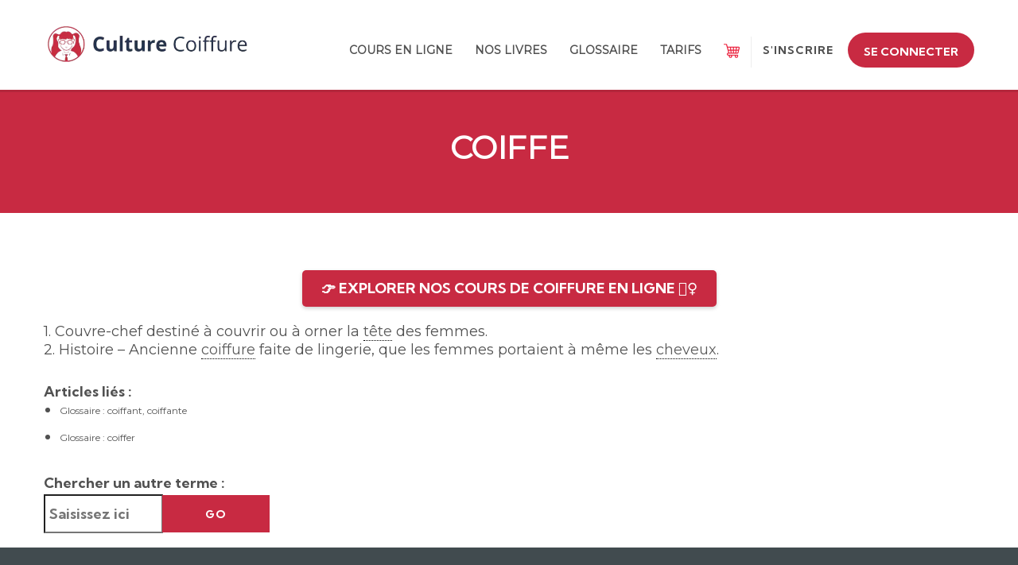

--- FILE ---
content_type: text/html; charset=UTF-8
request_url: https://www.culture-coiffure.fr/dictionnaire-du-coiffeur/coiffe/
body_size: 55005
content:
<!DOCTYPE html>
<html lang="fr-FR" class="no-js">
<head>
		<meta charset="UTF-8">
	<meta name="viewport" content="width=device-width, initial-scale=1, maximum-scale=1">
	<link rel="profile" href="https://gmpg.org/xfn/11">
	<link rel="pingback" href="https://www.culture-coiffure.fr/xmlrpc.php">
	<meta name='robots' content='index, follow, max-image-preview:large, max-snippet:-1, max-video-preview:-1' />

	<!-- This site is optimized with the Yoast SEO plugin v26.5 - https://yoast.com/wordpress/plugins/seo/ -->
	<title>Dictionnaire du Coiffeur, Définition : coiffe &#8211; Culture Coiffure</title>
	<meta name="description" content="1. Couvre-chef destiné à couvrir ou à orner la tête des femmes. 2. Histoire - Ancienne coiffure faite de lingerie, que les femmes portaient à même les" />
	<link rel="canonical" href="https://www.culture-coiffure.fr/dictionnaire-du-coiffeur/coiffe/" />
	<meta property="og:locale" content="fr_FR" />
	<meta property="og:type" content="article" />
	<meta property="og:title" content="Dictionnaire du Coiffeur, Définition : coiffe &#8211; Culture Coiffure" />
	<meta property="og:description" content="1. Couvre-chef destiné à couvrir ou à orner la tête des femmes. 2. Histoire - Ancienne coiffure faite de lingerie, que les femmes portaient à même les" />
	<meta property="og:url" content="https://www.culture-coiffure.fr/dictionnaire-du-coiffeur/coiffe/" />
	<meta property="og:site_name" content="Culture Coiffure" />
	<meta property="article:publisher" content="https://www.facebook.com/culturecoiffure/" />
	<meta property="article:modified_time" content="2020-05-07T16:29:09+00:00" />
	<meta name="twitter:card" content="summary_large_image" />
	<script type="application/ld+json" class="yoast-schema-graph">{"@context":"https://schema.org","@graph":[{"@type":"WebPage","@id":"https://www.culture-coiffure.fr/dictionnaire-du-coiffeur/coiffe/","url":"https://www.culture-coiffure.fr/dictionnaire-du-coiffeur/coiffe/","name":"Dictionnaire du Coiffeur, Définition : coiffe &#8211; Culture Coiffure","isPartOf":{"@id":"https://www.culture-coiffure.fr/#website"},"datePublished":"2020-04-06T11:18:01+00:00","dateModified":"2020-05-07T16:29:09+00:00","description":"1. Couvre-chef destiné à couvrir ou à orner la tête des femmes. 2. Histoire - Ancienne coiffure faite de lingerie, que les femmes portaient à même les","breadcrumb":{"@id":"https://www.culture-coiffure.fr/dictionnaire-du-coiffeur/coiffe/#breadcrumb"},"inLanguage":"fr-FR","potentialAction":[{"@type":"ReadAction","target":["https://www.culture-coiffure.fr/dictionnaire-du-coiffeur/coiffe/"]}]},{"@type":"BreadcrumbList","@id":"https://www.culture-coiffure.fr/dictionnaire-du-coiffeur/coiffe/#breadcrumb","itemListElement":[{"@type":"ListItem","position":1,"name":"Accueil","item":"https://www.culture-coiffure.fr/"},{"@type":"ListItem","position":2,"name":"coiffe"}]},{"@type":"WebSite","@id":"https://www.culture-coiffure.fr/#website","url":"https://www.culture-coiffure.fr/","name":"Culture Coiffure","description":"La coiffure c&#039;est pas compliqué quand c&#039;est bien expliqué !","publisher":{"@id":"https://www.culture-coiffure.fr/#organization"},"potentialAction":[{"@type":"SearchAction","target":{"@type":"EntryPoint","urlTemplate":"https://www.culture-coiffure.fr/?s={search_term_string}"},"query-input":{"@type":"PropertyValueSpecification","valueRequired":true,"valueName":"search_term_string"}}],"inLanguage":"fr-FR"},{"@type":"Organization","@id":"https://www.culture-coiffure.fr/#organization","name":"Culture Coiffure","url":"https://www.culture-coiffure.fr/","logo":{"@type":"ImageObject","inLanguage":"fr-FR","@id":"https://www.culture-coiffure.fr/#/schema/logo/image/","url":"https://www.culture-coiffure.fr/wp-content/uploads/2020/08/Culture-Coiffure-Logo-1.jpg","contentUrl":"https://www.culture-coiffure.fr/wp-content/uploads/2020/08/Culture-Coiffure-Logo-1.jpg","width":886,"height":874,"caption":"Culture Coiffure"},"image":{"@id":"https://www.culture-coiffure.fr/#/schema/logo/image/"},"sameAs":["https://www.facebook.com/culturecoiffure/","https://www.youtube.com/channel/UCdFLIapEpzCIZ9DBZUauvUg"]}]}</script>
	<!-- / Yoast SEO plugin. -->


<link rel='dns-prefetch' href='//js.stripe.com' />
<link rel='dns-prefetch' href='//cdnjs.cloudflare.com' />
<link rel='dns-prefetch' href='//fonts.googleapis.com' />
<link rel="alternate" type="application/rss+xml" title="Culture Coiffure &raquo; Flux" href="https://www.culture-coiffure.fr/feed/" />
<link rel="alternate" type="application/rss+xml" title="Culture Coiffure &raquo; Flux des commentaires" href="https://www.culture-coiffure.fr/comments/feed/" />
<link rel="alternate" title="oEmbed (JSON)" type="application/json+oembed" href="https://www.culture-coiffure.fr/wp-json/oembed/1.0/embed?url=https%3A%2F%2Fwww.culture-coiffure.fr%2Fdictionnaire-du-coiffeur%2Fcoiffe%2F" />
<link rel="alternate" title="oEmbed (XML)" type="text/xml+oembed" href="https://www.culture-coiffure.fr/wp-json/oembed/1.0/embed?url=https%3A%2F%2Fwww.culture-coiffure.fr%2Fdictionnaire-du-coiffeur%2Fcoiffe%2F&#038;format=xml" />
<style id='wp-img-auto-sizes-contain-inline-css' type='text/css'>
img:is([sizes=auto i],[sizes^="auto," i]){contain-intrinsic-size:3000px 1500px}
/*# sourceURL=wp-img-auto-sizes-contain-inline-css */
</style>
<link rel='stylesheet' id='masterstudy-bootstrap-css' href='https://www.culture-coiffure.fr/wp-content/plugins/masterstudy-lms-learning-management-system/_core/assets/vendors/bootstrap.min.css?ver=3.7.6' type='text/css' media='all' />
<link rel='stylesheet' id='masterstudy-bootstrap-custom-css' href='https://www.culture-coiffure.fr/wp-content/plugins/masterstudy-lms-learning-management-system/_core/assets/vendors/ms-bootstrap-custom.css?ver=3.7.6' type='text/css' media='all' />
<style id='wp-emoji-styles-inline-css' type='text/css'>

	img.wp-smiley, img.emoji {
		display: inline !important;
		border: none !important;
		box-shadow: none !important;
		height: 1em !important;
		width: 1em !important;
		margin: 0 0.07em !important;
		vertical-align: -0.1em !important;
		background: none !important;
		padding: 0 !important;
	}
/*# sourceURL=wp-emoji-styles-inline-css */
</style>
<style id='wp-block-library-inline-css' type='text/css'>
:root{--wp-block-synced-color:#7a00df;--wp-block-synced-color--rgb:122,0,223;--wp-bound-block-color:var(--wp-block-synced-color);--wp-editor-canvas-background:#ddd;--wp-admin-theme-color:#007cba;--wp-admin-theme-color--rgb:0,124,186;--wp-admin-theme-color-darker-10:#006ba1;--wp-admin-theme-color-darker-10--rgb:0,107,160.5;--wp-admin-theme-color-darker-20:#005a87;--wp-admin-theme-color-darker-20--rgb:0,90,135;--wp-admin-border-width-focus:2px}@media (min-resolution:192dpi){:root{--wp-admin-border-width-focus:1.5px}}.wp-element-button{cursor:pointer}:root .has-very-light-gray-background-color{background-color:#eee}:root .has-very-dark-gray-background-color{background-color:#313131}:root .has-very-light-gray-color{color:#eee}:root .has-very-dark-gray-color{color:#313131}:root .has-vivid-green-cyan-to-vivid-cyan-blue-gradient-background{background:linear-gradient(135deg,#00d084,#0693e3)}:root .has-purple-crush-gradient-background{background:linear-gradient(135deg,#34e2e4,#4721fb 50%,#ab1dfe)}:root .has-hazy-dawn-gradient-background{background:linear-gradient(135deg,#faaca8,#dad0ec)}:root .has-subdued-olive-gradient-background{background:linear-gradient(135deg,#fafae1,#67a671)}:root .has-atomic-cream-gradient-background{background:linear-gradient(135deg,#fdd79a,#004a59)}:root .has-nightshade-gradient-background{background:linear-gradient(135deg,#330968,#31cdcf)}:root .has-midnight-gradient-background{background:linear-gradient(135deg,#020381,#2874fc)}:root{--wp--preset--font-size--normal:16px;--wp--preset--font-size--huge:42px}.has-regular-font-size{font-size:1em}.has-larger-font-size{font-size:2.625em}.has-normal-font-size{font-size:var(--wp--preset--font-size--normal)}.has-huge-font-size{font-size:var(--wp--preset--font-size--huge)}.has-text-align-center{text-align:center}.has-text-align-left{text-align:left}.has-text-align-right{text-align:right}.has-fit-text{white-space:nowrap!important}#end-resizable-editor-section{display:none}.aligncenter{clear:both}.items-justified-left{justify-content:flex-start}.items-justified-center{justify-content:center}.items-justified-right{justify-content:flex-end}.items-justified-space-between{justify-content:space-between}.screen-reader-text{border:0;clip-path:inset(50%);height:1px;margin:-1px;overflow:hidden;padding:0;position:absolute;width:1px;word-wrap:normal!important}.screen-reader-text:focus{background-color:#ddd;clip-path:none;color:#444;display:block;font-size:1em;height:auto;left:5px;line-height:normal;padding:15px 23px 14px;text-decoration:none;top:5px;width:auto;z-index:100000}html :where(.has-border-color){border-style:solid}html :where([style*=border-top-color]){border-top-style:solid}html :where([style*=border-right-color]){border-right-style:solid}html :where([style*=border-bottom-color]){border-bottom-style:solid}html :where([style*=border-left-color]){border-left-style:solid}html :where([style*=border-width]){border-style:solid}html :where([style*=border-top-width]){border-top-style:solid}html :where([style*=border-right-width]){border-right-style:solid}html :where([style*=border-bottom-width]){border-bottom-style:solid}html :where([style*=border-left-width]){border-left-style:solid}html :where(img[class*=wp-image-]){height:auto;max-width:100%}:where(figure){margin:0 0 1em}html :where(.is-position-sticky){--wp-admin--admin-bar--position-offset:var(--wp-admin--admin-bar--height,0px)}@media screen and (max-width:600px){html :where(.is-position-sticky){--wp-admin--admin-bar--position-offset:0px}}

/*# sourceURL=wp-block-library-inline-css */
</style><link rel='stylesheet' id='wc-blocks-style-css' href='https://www.culture-coiffure.fr/wp-content/plugins/woocommerce/assets/client/blocks/wc-blocks.css?ver=wc-10.4.3' type='text/css' media='all' />
<style id='global-styles-inline-css' type='text/css'>
:root{--wp--preset--aspect-ratio--square: 1;--wp--preset--aspect-ratio--4-3: 4/3;--wp--preset--aspect-ratio--3-4: 3/4;--wp--preset--aspect-ratio--3-2: 3/2;--wp--preset--aspect-ratio--2-3: 2/3;--wp--preset--aspect-ratio--16-9: 16/9;--wp--preset--aspect-ratio--9-16: 9/16;--wp--preset--color--black: #000000;--wp--preset--color--cyan-bluish-gray: #abb8c3;--wp--preset--color--white: #ffffff;--wp--preset--color--pale-pink: #f78da7;--wp--preset--color--vivid-red: #cf2e2e;--wp--preset--color--luminous-vivid-orange: #ff6900;--wp--preset--color--luminous-vivid-amber: #fcb900;--wp--preset--color--light-green-cyan: #7bdcb5;--wp--preset--color--vivid-green-cyan: #00d084;--wp--preset--color--pale-cyan-blue: #8ed1fc;--wp--preset--color--vivid-cyan-blue: #0693e3;--wp--preset--color--vivid-purple: #9b51e0;--wp--preset--gradient--vivid-cyan-blue-to-vivid-purple: linear-gradient(135deg,rgb(6,147,227) 0%,rgb(155,81,224) 100%);--wp--preset--gradient--light-green-cyan-to-vivid-green-cyan: linear-gradient(135deg,rgb(122,220,180) 0%,rgb(0,208,130) 100%);--wp--preset--gradient--luminous-vivid-amber-to-luminous-vivid-orange: linear-gradient(135deg,rgb(252,185,0) 0%,rgb(255,105,0) 100%);--wp--preset--gradient--luminous-vivid-orange-to-vivid-red: linear-gradient(135deg,rgb(255,105,0) 0%,rgb(207,46,46) 100%);--wp--preset--gradient--very-light-gray-to-cyan-bluish-gray: linear-gradient(135deg,rgb(238,238,238) 0%,rgb(169,184,195) 100%);--wp--preset--gradient--cool-to-warm-spectrum: linear-gradient(135deg,rgb(74,234,220) 0%,rgb(151,120,209) 20%,rgb(207,42,186) 40%,rgb(238,44,130) 60%,rgb(251,105,98) 80%,rgb(254,248,76) 100%);--wp--preset--gradient--blush-light-purple: linear-gradient(135deg,rgb(255,206,236) 0%,rgb(152,150,240) 100%);--wp--preset--gradient--blush-bordeaux: linear-gradient(135deg,rgb(254,205,165) 0%,rgb(254,45,45) 50%,rgb(107,0,62) 100%);--wp--preset--gradient--luminous-dusk: linear-gradient(135deg,rgb(255,203,112) 0%,rgb(199,81,192) 50%,rgb(65,88,208) 100%);--wp--preset--gradient--pale-ocean: linear-gradient(135deg,rgb(255,245,203) 0%,rgb(182,227,212) 50%,rgb(51,167,181) 100%);--wp--preset--gradient--electric-grass: linear-gradient(135deg,rgb(202,248,128) 0%,rgb(113,206,126) 100%);--wp--preset--gradient--midnight: linear-gradient(135deg,rgb(2,3,129) 0%,rgb(40,116,252) 100%);--wp--preset--font-size--small: 13px;--wp--preset--font-size--medium: 20px;--wp--preset--font-size--large: 36px;--wp--preset--font-size--x-large: 42px;--wp--preset--spacing--20: 0.44rem;--wp--preset--spacing--30: 0.67rem;--wp--preset--spacing--40: 1rem;--wp--preset--spacing--50: 1.5rem;--wp--preset--spacing--60: 2.25rem;--wp--preset--spacing--70: 3.38rem;--wp--preset--spacing--80: 5.06rem;--wp--preset--shadow--natural: 6px 6px 9px rgba(0, 0, 0, 0.2);--wp--preset--shadow--deep: 12px 12px 50px rgba(0, 0, 0, 0.4);--wp--preset--shadow--sharp: 6px 6px 0px rgba(0, 0, 0, 0.2);--wp--preset--shadow--outlined: 6px 6px 0px -3px rgb(255, 255, 255), 6px 6px rgb(0, 0, 0);--wp--preset--shadow--crisp: 6px 6px 0px rgb(0, 0, 0);}:where(.is-layout-flex){gap: 0.5em;}:where(.is-layout-grid){gap: 0.5em;}body .is-layout-flex{display: flex;}.is-layout-flex{flex-wrap: wrap;align-items: center;}.is-layout-flex > :is(*, div){margin: 0;}body .is-layout-grid{display: grid;}.is-layout-grid > :is(*, div){margin: 0;}:where(.wp-block-columns.is-layout-flex){gap: 2em;}:where(.wp-block-columns.is-layout-grid){gap: 2em;}:where(.wp-block-post-template.is-layout-flex){gap: 1.25em;}:where(.wp-block-post-template.is-layout-grid){gap: 1.25em;}.has-black-color{color: var(--wp--preset--color--black) !important;}.has-cyan-bluish-gray-color{color: var(--wp--preset--color--cyan-bluish-gray) !important;}.has-white-color{color: var(--wp--preset--color--white) !important;}.has-pale-pink-color{color: var(--wp--preset--color--pale-pink) !important;}.has-vivid-red-color{color: var(--wp--preset--color--vivid-red) !important;}.has-luminous-vivid-orange-color{color: var(--wp--preset--color--luminous-vivid-orange) !important;}.has-luminous-vivid-amber-color{color: var(--wp--preset--color--luminous-vivid-amber) !important;}.has-light-green-cyan-color{color: var(--wp--preset--color--light-green-cyan) !important;}.has-vivid-green-cyan-color{color: var(--wp--preset--color--vivid-green-cyan) !important;}.has-pale-cyan-blue-color{color: var(--wp--preset--color--pale-cyan-blue) !important;}.has-vivid-cyan-blue-color{color: var(--wp--preset--color--vivid-cyan-blue) !important;}.has-vivid-purple-color{color: var(--wp--preset--color--vivid-purple) !important;}.has-black-background-color{background-color: var(--wp--preset--color--black) !important;}.has-cyan-bluish-gray-background-color{background-color: var(--wp--preset--color--cyan-bluish-gray) !important;}.has-white-background-color{background-color: var(--wp--preset--color--white) !important;}.has-pale-pink-background-color{background-color: var(--wp--preset--color--pale-pink) !important;}.has-vivid-red-background-color{background-color: var(--wp--preset--color--vivid-red) !important;}.has-luminous-vivid-orange-background-color{background-color: var(--wp--preset--color--luminous-vivid-orange) !important;}.has-luminous-vivid-amber-background-color{background-color: var(--wp--preset--color--luminous-vivid-amber) !important;}.has-light-green-cyan-background-color{background-color: var(--wp--preset--color--light-green-cyan) !important;}.has-vivid-green-cyan-background-color{background-color: var(--wp--preset--color--vivid-green-cyan) !important;}.has-pale-cyan-blue-background-color{background-color: var(--wp--preset--color--pale-cyan-blue) !important;}.has-vivid-cyan-blue-background-color{background-color: var(--wp--preset--color--vivid-cyan-blue) !important;}.has-vivid-purple-background-color{background-color: var(--wp--preset--color--vivid-purple) !important;}.has-black-border-color{border-color: var(--wp--preset--color--black) !important;}.has-cyan-bluish-gray-border-color{border-color: var(--wp--preset--color--cyan-bluish-gray) !important;}.has-white-border-color{border-color: var(--wp--preset--color--white) !important;}.has-pale-pink-border-color{border-color: var(--wp--preset--color--pale-pink) !important;}.has-vivid-red-border-color{border-color: var(--wp--preset--color--vivid-red) !important;}.has-luminous-vivid-orange-border-color{border-color: var(--wp--preset--color--luminous-vivid-orange) !important;}.has-luminous-vivid-amber-border-color{border-color: var(--wp--preset--color--luminous-vivid-amber) !important;}.has-light-green-cyan-border-color{border-color: var(--wp--preset--color--light-green-cyan) !important;}.has-vivid-green-cyan-border-color{border-color: var(--wp--preset--color--vivid-green-cyan) !important;}.has-pale-cyan-blue-border-color{border-color: var(--wp--preset--color--pale-cyan-blue) !important;}.has-vivid-cyan-blue-border-color{border-color: var(--wp--preset--color--vivid-cyan-blue) !important;}.has-vivid-purple-border-color{border-color: var(--wp--preset--color--vivid-purple) !important;}.has-vivid-cyan-blue-to-vivid-purple-gradient-background{background: var(--wp--preset--gradient--vivid-cyan-blue-to-vivid-purple) !important;}.has-light-green-cyan-to-vivid-green-cyan-gradient-background{background: var(--wp--preset--gradient--light-green-cyan-to-vivid-green-cyan) !important;}.has-luminous-vivid-amber-to-luminous-vivid-orange-gradient-background{background: var(--wp--preset--gradient--luminous-vivid-amber-to-luminous-vivid-orange) !important;}.has-luminous-vivid-orange-to-vivid-red-gradient-background{background: var(--wp--preset--gradient--luminous-vivid-orange-to-vivid-red) !important;}.has-very-light-gray-to-cyan-bluish-gray-gradient-background{background: var(--wp--preset--gradient--very-light-gray-to-cyan-bluish-gray) !important;}.has-cool-to-warm-spectrum-gradient-background{background: var(--wp--preset--gradient--cool-to-warm-spectrum) !important;}.has-blush-light-purple-gradient-background{background: var(--wp--preset--gradient--blush-light-purple) !important;}.has-blush-bordeaux-gradient-background{background: var(--wp--preset--gradient--blush-bordeaux) !important;}.has-luminous-dusk-gradient-background{background: var(--wp--preset--gradient--luminous-dusk) !important;}.has-pale-ocean-gradient-background{background: var(--wp--preset--gradient--pale-ocean) !important;}.has-electric-grass-gradient-background{background: var(--wp--preset--gradient--electric-grass) !important;}.has-midnight-gradient-background{background: var(--wp--preset--gradient--midnight) !important;}.has-small-font-size{font-size: var(--wp--preset--font-size--small) !important;}.has-medium-font-size{font-size: var(--wp--preset--font-size--medium) !important;}.has-large-font-size{font-size: var(--wp--preset--font-size--large) !important;}.has-x-large-font-size{font-size: var(--wp--preset--font-size--x-large) !important;}
/*# sourceURL=global-styles-inline-css */
</style>

<style id='classic-theme-styles-inline-css' type='text/css'>
/*! This file is auto-generated */
.wp-block-button__link{color:#fff;background-color:#32373c;border-radius:9999px;box-shadow:none;text-decoration:none;padding:calc(.667em + 2px) calc(1.333em + 2px);font-size:1.125em}.wp-block-file__button{background:#32373c;color:#fff;text-decoration:none}
/*# sourceURL=/wp-includes/css/classic-themes.min.css */
</style>
<link rel='stylesheet' id='font-awesome-min-css' href='https://www.culture-coiffure.fr/wp-content/plugins/masterstudy-lms-learning-management-system/_core/assets/vendors/font-awesome.min.css?ver=3.7.6' type='text/css' media='all' />
<link rel='stylesheet' id='stm_lms_icons-css' href='https://www.culture-coiffure.fr/wp-content/plugins/masterstudy-lms-learning-management-system/_core/assets/icons/style.css?ver=3.7.6' type='text/css' media='all' />
<link rel='stylesheet' id='video.js-css' href='https://www.culture-coiffure.fr/wp-content/plugins/masterstudy-lms-learning-management-system/_core/assets/vendors/video-js.min.css?ver=3.7.6' type='text/css' media='all' />
<link rel='stylesheet' id='masterstudy-lms-learning-management-system-css' href='https://www.culture-coiffure.fr/wp-content/uploads/stm_lms_styles/stm_lms.css?ver=1251750' type='text/css' media='all' />
<link rel='stylesheet' id='stm-lms-pmpro-css' href='https://www.culture-coiffure.fr/wp-content/uploads/stm_lms_styles/parts/pmpro.css?ver=1251750' type='text/css' media='all' />
<link rel='stylesheet' id='pmpro_frontend_base-css' href='https://www.culture-coiffure.fr/wp-content/plugins/paid-memberships-pro/css/frontend/base.css?ver=3.6.2' type='text/css' media='all' />
<link rel='stylesheet' id='pmpro_frontend_variation_1-css' href='https://www.culture-coiffure.fr/wp-content/plugins/paid-memberships-pro/css/frontend/variation_1.css?ver=3.6.2' type='text/css' media='all' />
<link rel='stylesheet' id='stm_lazyload_init-css' href='https://www.culture-coiffure.fr/wp-content/plugins/stm-post-type/theme/assets/lazyload.css?ver=false' type='text/css' media='all' />
<link rel='stylesheet' id='tps-super-font-awesome-css-css' href='https://www.culture-coiffure.fr/wp-content/plugins/super-testimonial/frontend/css/font-awesome.css?ver=84b1e134b2501175440e45050e4f3784' type='text/css' media='all' />
<link rel='stylesheet' id='tps-super-owl.carousel-css-css' href='https://www.culture-coiffure.fr/wp-content/plugins/super-testimonial/frontend/css/owl.carousel.min.css?ver=84b1e134b2501175440e45050e4f3784' type='text/css' media='all' />
<link rel='stylesheet' id='tps-super-style-css-css' href='https://www.culture-coiffure.fr/wp-content/plugins/super-testimonial/frontend/css/theme-style.css?ver=84b1e134b2501175440e45050e4f3784' type='text/css' media='all' />
<link rel='stylesheet' id='toc-screen-css' href='https://www.culture-coiffure.fr/wp-content/plugins/table-of-contents-plus/screen.min.css?ver=2411.1' type='text/css' media='all' />
<style id='woocommerce-inline-inline-css' type='text/css'>
.woocommerce form .form-row .required { visibility: visible; }
/*# sourceURL=woocommerce-inline-inline-css */
</style>
<link rel='stylesheet' id='theme-style-css' href='https://www.culture-coiffure.fr/wp-content/themes/masterstudy-child/style.css?ver=3.0' type='text/css' media='all' />
<link rel='stylesheet' id='linear-css' href='https://www.culture-coiffure.fr/wp-content/plugins/masterstudy-lms-learning-management-system/_core/libraries/nuxy/taxonomy_meta/assets/linearicons/linear.css?ver=3.7.6' type='text/css' media='all' />
<link rel='stylesheet' id='font-icomoon-css' href='https://www.culture-coiffure.fr/wp-content/themes/masterstudy/assets/css/icomoon.fonts.css?ver=3.0' type='text/css' media='all' />
<link rel='stylesheet' id='font-icomoon-rtl-css' href='https://www.culture-coiffure.fr/wp-content/themes/masterstudy/assets/css/rtl_demo/style.css?ver=3.0' type='text/css' media='all' />
<link rel='stylesheet' id='select2-css' href='https://cdnjs.cloudflare.com/ajax/libs/select2/4.0.7/css/select2.min.css?ver=4.8.4' type='text/css' media='all' />
<link rel='stylesheet' id='fancybox-css' href='https://www.culture-coiffure.fr/wp-content/themes/masterstudy/assets/vendors/jquery.fancybox.min.css?ver=3.0' type='text/css' media='all' />
<link rel='stylesheet' id='animate-css' href='https://www.culture-coiffure.fr/wp-content/themes/masterstudy/assets/css/animate.css?ver=3.0' type='text/css' media='all' />
<link rel='stylesheet' id='stm_theme_styles-css' href='https://www.culture-coiffure.fr/wp-content/themes/masterstudy/assets/css/styles.css?ver=3.0' type='text/css' media='all' />
<link rel='stylesheet' id='stm-stm_layout_styles-cooking-css' href='https://www.culture-coiffure.fr/wp-content/themes/masterstudy/assets/css/vc_modules/stm_layout_styles/cooking.css?ver=3.0' type='text/css' media='all' />
<link rel='stylesheet' id='stm_theme_styles_animation-css' href='https://www.culture-coiffure.fr/wp-content/themes/masterstudy/assets/css/animation.css?ver=3.0' type='text/css' media='all' />
<link rel='stylesheet' id='stm-headers-header_6-css' href='https://www.culture-coiffure.fr/wp-content/themes/masterstudy/assets/css/vc_modules/headers/header_6.css?ver=3.0' type='text/css' media='all' />
<link rel='stylesheet' id='stm-headers_transparent-header_6_transparent-css' href='https://www.culture-coiffure.fr/wp-content/themes/masterstudy/assets/css/vc_modules/headers_transparent/header_6_transparent.css?ver=3.0' type='text/css' media='all' />
<link rel='stylesheet' id='stm_theme_style-css' href='https://www.culture-coiffure.fr/wp-content/themes/masterstudy-child/style.css?ver=3.0' type='text/css' media='all' />
<style id='stm_theme_style-inline-css' type='text/css'>
#header:not(.transparent_header) .header_default {
	        background-color : 
	        
	         !important;
	    }
#header:not(.transparent_header) .header_default {
			background-color:  !important;
		}

			body .ms_lms_loader {
			border-color: #c82a42 #c82a42 transparent transparent;
			}
			body .ms_lms_loader::after, .ms_lms_loader::before {
			border-color:  transparent transparent #c82a42 #c82a42;
			}
/*# sourceURL=stm_theme_style-inline-css */
</style>
<link rel='stylesheet' id='stm_theme_custom_styles-css' href='https://www.culture-coiffure.fr/wp-content/uploads/stm_lms_styles/custom_styles.css?ver=3.0' type='text/css' media='all' />
<style id='stm_theme_custom_styles-inline-css' type='text/css'>
.MenuSearch:hover {
    background-color: #dd3333;
}

input.is-search-input {
    height: 40px !important;
    border-radius: 10px !important;
}

.entry-header {
    background-color: #c82a42!important;
    margin-top:-20px!important;
}
.featured-head {
    display:none!important;
    }

.vc_custom_1615198259071 {
    margin-top:-100px!important;
    margin-bottom: 0px !important;
    /* background-image: url(https://coiffure-culture.local/wp-content/uploads/2021/03/fond-accueil.jpg?id=12544) !important; */
    background-position: center !important;
    background-repeat: no-repeat !important;
    background-size: cover !important;
}
.woocommerce-loop-product__title {
    font-size: 18px!important;
    text-align: center!important;
    line-height: 18px!important;
    margin-top: 10px!important;
    margin-bottom: 10px!important;
}

.woocommerce-Price-amount {
    font-size: 16px;
    font-weight: 700;
}
.add_to_cart_button {
    width: calc(100% - 60px)!important;
    display: block!important;
    margin: 0 auto!important;
    font-size: 12px!important;
    padding: 10px 15px!important;
    min-height: auto!important;
}
.woocommerce-MyAccount-navigation ul > li > a {
    background-color: #c82a42!important;
}
.woocommerce-MyAccount-navigation ul > li.is-active a, .woocommerce-MyAccount-navigation ul > li a:hover, .woocommerce-MyAccount-navigation ul > li a:focus {
    color: #7f1336!important;
    font-weight:900;
}
.price {
    margin-top: 10px!important;
}
.woocommerce-MyAccount-navigation ul > li > a {
    min-height:80px!important;
    padding-top: 20px!important;
}
h1, .h1 {
    line-height: 45px!important;
    letter-spacing: -0.4px;
    font-weight: 700;
    font-size: 40px!important;
}

.stm_lms_course__title {
    margin: 0 0 40px;
    font-size: 30px!important;
}

/*Fix responsive on myAccount page by Johary*/
.woocommerce-MyAccount-navigation{
	background: 0 0;
    clear: both;
    overflow: hidden;
}

.woocommerce-MyAccount-navigation > ul{
	display: flex !important;
    align-items: flex-end;
    margin: 35px 0 50px;
    border-bottom: 1px solid #e1e2e4;
} 

.woocommerce-MyAccount-navigation-link {
	display: list-item !important;
	border-radius: 2px;
    background-clip: padding-box;
}

.woocommerce-MyAccount-navigation ul > li > a{
    background-color: transparent !important;
    color: #c82a42 !important;
    min-height: 0px !important;
    border-bottom: 3px solid transparent;
    text-align: left;
}
.woocommerce-MyAccount-navigation ul > li.is-active a{
	border-bottom-color: #c82a42 !important;
    color: #c82a42 !important;
}

.stm_lms_plans .stm_lms_plan__with_btn {
    flex-direction: column;
}
.stm_lms_plan__title {
    min-height: 70px;
}
body #buddypress .item-list-tabs ul, body #buddypress .main-navs ul{
    border-top: 3px solid #c82a42;
    background-color: #c82a42;
}
body #buddypress .item-list-tabs ul li a, body #buddypress .main-navs ul li a {
    background-color: #c82a42;
}
body #buddypress .item-list-tabs ul li.current a, body #buddypress .main-navs ul li.current a{
    border-left: 2px solid #c82a42;
    border-right: 2px solid #c82a42;
}
body .bp-subnavs .subnav li.current a {
    border-bottom-color: #c82a42;
    color: #c82a42;
}
.select2-container--default .select2-results__option--highlighted[aria-selected], .select2-container--default .select2-results__option--highlighted[data-selected] {
    background-color: #c82a42;
}
body #buddypress .select2-container .select2-choice .select2-arrow b:after, body #buddypress .select2-container .select2-choice .select2-selection__arrow b:after, body #buddypress .select2-container--default .select2-selection--single .select2-arrow b:after, body #buddypress .select2-container--default .select2-selection--single .select2-selection__arrow b:after{
    border-color: #c82a42 transparent
}
.course_available_only_in_subscription .course_available_only_in_subscription__image > img{
    display: none !important;
}
.box_align_center>div{
    text-align: center !important;
}
.single-stm-courses p {
    font-size:18px !important;
}
.single-stm-courses.postid-10216 #description .stm_lms_course__image, 
.single-stm-courses.postid-15525 #description .stm_lms_course__image,
.single-stm-courses.postid-7260 #description .stm_lms_course__image,
.single-stm-courses.postid-15720 #description .stm_lms_course__image,
.single-stm-courses.postid-15758 #description .stm_lms_course__image,
.single-stm-courses.postid-6082 #description .stm_lms_course__image,
.single-stm-courses.postid-15800 #description .stm_lms_course__image,
.single-stm-courses.postid-6621 #description .stm_lms_course__image,
.single-stm-courses.postid-8059 #description .stm_lms_course__image {
    display: none;
}
.single-stm-courses.postid-10216 .single_product_after_title, 
.single-stm-courses.postid-15525 .single_product_after_title,
.single-stm-courses.postid-7260 .single_product_after_title,
.single-stm-courses.postid-15720 .single_product_after_title,
.single-stm-courses.postid-15758 .single_product_after_title,
.single-stm-courses.postid-6082 .single_product_after_title,
.single-stm-courses.postid-15800 .single_product_after_title,
.single-stm-courses.postid-6621 .single_product_after_title,
.single-stm-courses.postid-8059 .single_product_after_title {
    display:none;
}
.grey-row-bg {
    background-color: #545454 !important;
}
.course-bloc-content li{
    font-size: 18px;
}
.stm_lms_course__content .course-bloc-content p {
    margin: 0 0 10px !important;
}
.stm_lms_course__content .course-bloc-content ul {
    margin-bottom: 15px !important;
}
.icon-box-container .icon_box {
    padding: 0px 32px 0 !important;
}
.pmpro-checkout .pmpro_checkout-h3-name, .pmpro-checkout .pmpro_checkout-h3-msg, .pmpro-checkout .pmpro_thead-msg {
    font-weight: 300 !important;
}
.titre-partie-cours h4 {
    font-size: 24px !important;
    color: #c82a42;
    font-weight: 400;
}
.titre4-course h4 {
    font-size: 18px !important;
    line-height: 24px !important;
}
.top-course-heading h2 {
    line-height: 24px !important;
    font-weight: 400 !important;
    font-size: 20px !important;
}
.course-bloc-content h4 {
    line-height: 20px !important;
    font-weight: 400 !important;
    font-size: 18px !important;
    padding-bottom: 25px ! important;
}
.nav.nav-tabs>li:not(.active) a  {
    background-color: #c82a42 !important;
    border-top : 3px solid #c82a42!important;
    color: #ffffff;
}
.stm-lms-course__curriculum .stm-curriculum-item__completed {
    background-color: #c82a42 !important;
}
.stm-lms-course__curriculum {
    background-color: #212531 !important;
}
/* .stm-curriculum__title {
    color: #ffffff !important;
} */
.stm-lms-course__sidebar_toggle {
    background-color: #c82a42 !important;
}
/* 
.header_main_menu_wrapper .stm_lms_account_dropdown .dropdown-menu {
    background-color: #c82a42 !important;
}
html.stm_lms_type_video body .stm_lms_lesson_header .stm_lms_account_dropdown ul li a {
    color: #fff;
} */
.product-template-default.single-product .woocommerce-tabs {
    font-size: 18px !important;
}
.product-template-default.single-product .woocommerce-tabs .woocommerce-Tabs-panel h2 {
    color : #c82a42 !important;
}
p~ul {
    margin-bottom : 0px !important;
}
body .bp-subnavs .subnav li a:hover {
    color: #c82a42 !important;
}
.stm_lms_finish_score__buttons .inner a.btn-green {
    background-color: #6c6c6c !important;
}
.stm_lms_user_float_menu [id^=stm-lms-login] .stm_lms_login_wrapper__actions a.btn span {
    color: #ffffff !important;
}
li span.glossaryLink, li a.glossaryLink {
    font-size: 1em !important;
}
.stm-lms-lesson_navigation_complete a.stm_lms_complete_lesson.completed {
 background-color: #ffffff !important;
}
.autocomplete ul li a:hover, .autocomplete ul li.focus-list a {
    background-color: #c82a42 !important;
}
.product .woocommerce-tabs .wc-tabs li a:hover {
    color: #fff !important;
}
.product .woocommerce-tabs .wc-tabs li.active a:hover {
    color : inherit !important;
}
.stm-lms-buy-buttons.stm-lms-buy-buttons-enterprise .btn.btn_big * {
    color : #ffffff !important;
}
.pmpro-confirmation #nav-below .nav-next a,
.pmpro-checkout #wrapper #pmpro_submit_span input.btn.btn-default.pmpro_btn-submit-checkout {
    color : #fff !important;
}
.stm-lms-buy-buttons .stm_lms_mixed_button .stm_lms_mixed_button__list .stm_lms_mixed_button__single:hover {
   background-color : #c82a42!important; 
}
/* body .stm-curriculum-item {
    background-color : rgba(240,244,250,.65) !important;
    color : #c82a42 !important;
}*/
body .stm-curriculum-item .stm-curriculum-item__title .heading_font {
    color : #515151 !important;
}
body .stm-curriculum-item .stm-curriculum-item__title .heading_font:hover {
    color : #c82a42!important;
}
@media only screen and (max-width: 992px) {
    .woocommerce-MyAccount-navigation > ul{
        flex-wrap: wrap;
        border-bottom: 0;
    }
    .woocommerce-MyAccount-navigation-link {
        width: 100% !important;
        margin: 0 0 10px;
    }
    .woocommerce-MyAccount-navigation ul > li > a{
        padding-top: 0px !important;
    }
    .woocommerce-Addresses div.address{
        margin-bottom: 50px;
    }
    .pmpro_thead-msg > a {
        float: left !important;
    }
    .nav.nav-tabs li {
        flex: auto;
    }
    .stm-lms-course__sidebar {
        text-align: center !important;
    }
}
@media (max-width: 360px){
    .nav.nav-tabs li {
        flex: 100%;
    }
}

@media (max-width: 1030px){
    .ms_mobile_menu .stm_lms_categories .stm_lms_categories_dropdown__parents .stm_lms_categories_dropdown__parent .stm_lms_categories_dropdown__childs .stm_lms_categories_dropdown__childs_container div.stm_lms_categories_dropdown__child a:hover, 
    .ms_mobile_menu .stm_lms_categories .stm_lms_categories_dropdown__parents div.stm_lms_categories_dropdown__parent a:hover {
        color: #c82a42!important;
    }
    
    .masterstudy-theme #wrapper div.stm_lms_categories_dropdown__parents a.sbc_h:hover {
        background-color: #fff!important;
        color: #c82a42!important;
    }
}

.stm-lms-modal-login {
    color: green !important;
}

.stm_lms_instructor_courses__top a {
	color: #fff!important;
}

body.cooking .btn.btn-save-checkpoint:hover {
    color: #000 !important;
    background-color: white !important;
}

.stm-lms-buy-buttons .btn:not(.start-course).btn-save-checkpoint:hover {
    color: #000 !important;
    background-color: white !important;
}

html.stm_lms_type_video iframe {
    border: none;
}

.stm_lms_account_dropdown ul li a:hover {
    color: #fff !important;
}

/* body.cooking .btn.btn-default {
    color: #fff !important;
    } */

/*End fix*/
 


.masterstudy-course-player-header__curriculum:hover .masterstudy-switch-button {background:rgba(255,57,69,.1)!important;}
.masterstudy-switch-button.masterstudy-switch-button_active {background:rgba(255,57,69,.1)!important;}
.masterstudy-switch-button.masterstudy-switch-button__title:hover { color:#c82a42!important;}
.masterstudy-switch-button.masterstudy-switch-button_active .masterstudy-switch-button__title:hover {color:#c82a42!important;}
.masterstudy-course-player-header .masterstudy-course-player-header__curriculum:hover span {color:#c82a42!important;}
.masterstudy-switch-button.masterstudy-switch-button_active:hover::after { color:#c82a42!important;}
.masterstudy-switch-button:hover::before {color:#c82a42!important;} 
.masterstudy-switch-button:hover .masterstudy-switch-button__burger span { background-color:#c82a42!important;}
.masterstudy-switch-button.masterstudy-switch-button_active { background: rgba(77,94,111,.1)!important;}

.masterstudy-dark-mode-button::before {color:#c82a42!important;}
.masterstudy-course-player-header a.masterstudy-course-player-header__course-title:hover { color:#c82a42!important;}
.masterstudy-dark-mode-button.masterstudy-dark-mode-button_style-dark:hover::before {color:#c82a42!important;} 
.masterstudy-course-player-header__discussions-toggler__title:hover {color:#c82a42!important;} 
.masterstudy-course-player-header__discussions:hover span {color:#c82a42!important;} 
.masterstudy-course-player-header.masterstudy-course-player-header__discussions-toggler span:hover {color:#c82a42!important;} 
.masterstudy-course-player-header .masterstudy-course-player-header__discussions-toggler:hover::before {color:#c82a42!important;} 
a.masterstudy-button.masterstudy-button_style-tertiary:hover {background:rgba(255,57,69,.1)!important;}
a.masterstudy-button.masterstudy-button_style-tertiary {background:rgba(77,94,111,.1)!important;}

.masterstudy-curriculum-accordion__check.masterstudy-curriculum-accordion__check_completed { background-color:#c82a42!important;}
.masterstudy-progress__bar-filled { border-bottom : 6px solid #c82a42!important;}
a.masterstudy-button.masterstudy-button_style-tertiary .masterstudy-button__title { color:#c82a42!important;}
a.masterstudy-button.masterstudy-button_style-tertiary::before { color :#c82a42!important ; boder-color:#c82a42!important;}
.masterstudy-discussions__reply-button { color:#c82a42!important;}
.masterstudy-discussions__send-button { background:#c82a42!important;}
.masterstudy-course-player-navigation__status::before { background:#c82a42!important;}
.masterstudy-course-player-navigation__status { color:#c82a42!important;}

a.masterstudy-nav-button:hover .masterstudy-nav-button__title {color:#c82a42!important;}
a.masterstudy-nav-button:hover .masterstudy-nav-button__title.masterstudy-nav-button_dark-mode {color:#c82a42!important;}
a.masterstudy-nav-button:hover::before { color:#c82a42!important;}
a.masterstudy-nav-button.masterstudy-nav-button_type-next .masterstudy-nav-button__title:hover {color:#c82a42!important; opacity:1;}
a.masterstudy-nav-button.masterstudy-nav-button_type-next .masterstudy-nav-button__title:hover::after {color:#c82a42!important; opacity:1;}
a.masterstudy-nav-button.masterstudy-nav-button_type-next.masterstudy-nav-button_dark-mode .masterstudy-nav-button__title:hover {color:#c82a42!important; opacity:1;}
a.masterstudy-nav-button.masterstudy-nav-button_type-next.masterstudy-nav-button_dark-mode .masterstudy-nav-button__title {color:#fff!important; opacity:0.7;}
a.masterstudy-nav-button.masterstudy-nav-button_type-next.masterstudy-nav-button_dark-mode .masterstudy-nav-button__title::after {color:#fff!important; opacity:0.7;}
a.masterstudy-nav-button.masterstudy-nav-button_dark-mode.masterstudy-nav-button_style-primary::after {color:#fff!important; opacity:0.7;}
a.masterstudy-nav-button.masterstudy-nav-button_dark-mode.masterstudy-nav-button_style-primary:hover::after  {color:#c82a42!important;opacity:1;}
a.masterstudy-nav-button.masterstudy-nav-button_style-primary::after {color:#4d5e6f!important;}
a.masterstudy-nav-button.masterstudy-nav-button_type-next:hover::after {color:#c82a42!important;}

a.masterstudy-nav-button.masterstudy-nav-button_style-primary.masterstudy-nav-button_dark-mode {background:#2D2D2D!important;} 
a.masterstudy-nav-button.masterstudy-nav-button_style-primary {background:#fff!important;} 
a.masterstudy-nav-button.masterstudy-nav-button_style-primary .masterstudy-nav-button__title {color:#23527c!important;}

/* quiz */
a.masterstudy-button.masterstudy-button_style-primary {background:#c82a42!important;}
.masterstudy-course-player-quiz__result_failed .masterstudy-course-player-quiz__result-progress {color:#c82a42!important;}
.masterstudy-course-player-answer__radio.masterstudy-course-player-answer__radio_checked {border: 2px solid #c82a42!important; }
.masterstudy-course-player-answer__radio.masterstudy-course-player-answer__radio_checked::after {background:#c82a42!important;}
.masterstudy-tabs-pagination__item-block:hover {color:#c82a42!important;}
.masterstudy-course-player-answer__checkbox.masterstudy-course-player-answer__checkbox_checked {border: 2px solid #c82a42!important; background:#c82a42!important;}
.masterstudy-course-player-quiz__content-meta-item::before { color:#c82a42!important;}
.masterstudy-discussions__not-items-icon::before { color:#c82a42!important;}

/* time */
.masterstudy-course-player-header .masterstudy-course-player-quiz-timer {background:#c82a42!important;}

/* .stm-curriculum-item__icon img {width:15px!important;}
.stm-curriculum-item__icon {max-width:16px!important;} */
.stm-curriculum-item__icon .entered.lazyloaded {width:16px!important; display:block!important;}
/* .entered.lazyloaded {width:16px!important;} */

.titre-3 .elementor-heading-title {text-align:center;}
.elementor-element-49cf5df .elementor-button-wrapper a { width:100%;}
.elementor-element-f9080f4 .elementor-button-wrapper a { width:100%;}

.elementor-element-7b1d360 .swiper-slide-active {display:none;}
.ms_lms_instructors_carousel__item.style_5 .ms_lms_instructors_carousel__item_socials { bottom:-20px!important;}

@media screen and (max-width:1200px) { .elementor-icon-box-title {text-align: center;}}

.select2-search.select2-search--dropdown { display:none;}

.masterstudy-buy-button {background:#c82a42!important;}
.masterstudy-buy-button:hover {background:#c82a42!important;}
.masterstudy-buy-button>a:hover {color:#000!important;}
.masterstudy-course-player-content__header h1 {color:#c82a42!important;}

/* Polices des cours */
.masterstudy-course-player-content__header h1 {font-family:"Albert Sans";}
.masterstudy-course-player-lesson p {font-size:18px!important; text-align:justify; font-family:"Roboto"; color:#515151!important; margin:0 0 20px!important;}
.masterstudy-course-player-lesson .page .layoutArea .column {font-family:"Roboto"; text-align:justify;line-height:28px;color:#515151;margin:0 0 13px;}
.masterstudy-course-player-lesson .page .section .layoutArea .column h3 {marginn:0 0 20px!important;font-family:"Archivo narrow";} 
.masterstudy-course-player-lesson h3 {margin:0 0 20px!important;font-family:"Albert Sans";}
.masterstudy-course-player-lesson h2 {margin:0 0 0!important;font-family:"Albert Sans";}
.masterstudy-course-player-lesson h4 {line-height:34px;font-family:"Albert Sans";margin:0 0 20px!important;}
.masterstudy-course-player-lesson img {margin: 10px 0 20px 0;}
.masterstudy-course-player-lesson ul li {font-size:18px!important; text-align:justify; font-family:"Roboto";color:#515151!important;}
.masterstudy-course-player-lesson ol li {font-size:18px!important; text-align:justify; font-family:"Roboto";color:#515151!important;}
.masterstudy-course-player-lesson ul {margin-top:10px; margin-bottom:20px!important;}
.masterstudy-course-player-lesson a.glossaryLink {font-family:"Roboto";}
.masterstudy-course-player-content_dark-mode .masterstudy-course-player-lesson p {color:#fff!important;}
.masterstudy-course-player-content_dark-mode .masterstudy-course-player-lesson ul li {color:#fff!important;}
.masterstudy-course-player-content_dark-mode .masterstudy-course-player-lesson ol li {color:#fff!important;}
.masterstudy-course-player-content_dark-mode .masterstudy-course-player-lesson .page .layoutArea .column {color:#fff!important;}
.masterstudy-course-player-content_dark-mode .masterstudy-course-player-lesson a.glossaryLink {color:#fff!important;}


@media screen and (min-width:1025px) {
.accueil-teacher .accueil-icones {bottom:9px; position:absolute;}
.accueil-teacher:hover .accueil-icones {bottom:60px!important; transition:all .25s cubic-bezier(.66,.36,.17,.91);} }
.accueil-icones {text-align:center; font-size:40px;}
.accueil-teacher img {border-radius:10px!important;}
.accueil-teacher h4 {text-align:center; padding:10px 0;}
.elementor-element-f89bd49, .elementor-element-1fa77c5, .elementor-element-a10ba68, .elementor-element-4acca5a {background-color:#C82A42;}
.elementor-element-c2f3b60, .elementor-element-46c0a1c, .elementor-element-196f4e0, .elementor-element-3624309 {margin-bottom:0!important;}
@media screen and (max-width:1024px) {
    .accueil-teacher .accueil-icones {bottom:75px!important; position:absolute; font-size:30px;}
    }
    
/* layer slider */
.ls-gui-element.ls-circle-timer {display:none!important;}
.elementor-element-eb56cfc .elementor-element-populated.ls-overflow-visible {padding-top:0!important;}
elementor-element-6ea4258 .elementor-element-populated.ls-overflow-visible {padding-top:0!important;}

/* contact page 
.wpform-contact-txt .wpb_wrapper { margin-left:20px; margin-top:-250px; color:#aaa;position:relative; width:90%;}
.g-recapcha {z-index:10; position:relative;}
#wpforms-23717-field_5 {margin-bottom:20px; position:relative;}

#wpforms-form-23717 .wpforms-submit-container {z-index:10;position:relative;}
.wpform-contact .vc_row.vc_inner.vc_row-fluid {z-index:0; position: relative;}
@media screen and (max-width: 768px) {
.a34173cb38f07f89ddbebc2ac9128303f {background-color:#fff; z-index:10; position:relative;}
.vc_custom_heading .vc_custom_1618644629463 {margin-top:13px!important;background-color:#fff; z-index:10; position:relative;}
}
@media (min-width:769px) and (max-width: 992px) {
.vc_custom_heading.vc_custom_1618644629463 {margin-top:-56px!important;background-color:#fff; z-index:10; position:relative;}
#contact-gauche{margin-top:-35px;}
}
@media screen and (min-width: 993px) {
.vc_custom_heading.vc_custom_1618644629463 {margin-top:-37px!important;background-color:#fff; z-index:10; position:relative;}
#contact-gauche{margin-top:-18px;}
}
.vc_custom_heading vc_custom_1618644629463 {margin-top:20px;}
#contact-gauche {background-color:#fff; z-index:10; position:relative;} */

.cls-conditions label {color:#aaa!important;}

.stm_header_top_toggler .fa.fa-user:before {color:#FFFFFF!important; font-size:25px;}
.mobile_search_courses .lnr.lnr-magnifier:before {color:#ffffff!important;}
@media screen and (max-width: 993px) {
.stm_lms_account_popup .lnr.lnr-user:before {display:none;} 
.stm_lms_account_popup .lnr.lnr-user {padding-top:5px;}
.stm_lms_account_popup  .lnr-user:after {content:url('https://coiffure.mada-creative-agency.com/wp-content/uploads/2023/11/fa-user-3.jpg')!important;}
.stm_lms_account_popup .stm_lms_account_popup__close {background-color:#ffffff!important;}
.stm_lms_account_popup .lnr.lnr-cross:before {color:#000000!important;}
}

/* bouton lire plus article */
.vc_btn3.vc_btn3-color-juicy-pink {background-color:#c82a42!important;}

/* sibebar page blog */
#block-7:before, #block-7:after {display:none;}
#block-7 {margin-top:0!important;}

.masterstudy-authorization__switch-account a.masterstudy-authorization__switch-account-link {color:#c82a42!important;}
.masterstudy-authorization__gdpr a.masterstudy-authorization__gdpr-link {color:#c82a42!important;}
#header-mobile .stm_header_top_toggler .lnr-user:before {color:#ffffff!important;}


.stm_lms_courses__single--image__container {min-height : 240px!important;}
body .stm_lms_courses__single--image img  {object-fit : contain!important;}
.woocommerce-notices-wrapper .woocommerce-message {padding-left:10px;}
.woocommerce .shop_table.cart .coupon #coupon_code { max-width:180px;}
.woocommerce-shipping-totals .woocommerce-shipping-methods li { display:flex; align-items:flex-start;}
.single-glossary .glossary-search-label { display:none;}
.single-glossary .glossary-search-term {height: 49px; top: 3px; position:relative; max-width:150px;}
.single-glossary form { margin-bottom:20px;}
.single-glossary button.glossary-search.button {left:-5px; top:1px;}
p, ul li, ol li {font-family:'montserrat';}
.single-post h3, .single-post h3 span { color: #c82a42; font-weight:600; font-size:21px;}
.masterstudy-popular-courses__image { min-height:80px;}
.masterstudy-single-course-description img.masterstudy-single-course-description__image { object-position:bottom;}
.masterstudy-instructor-public__content .masterstudy-course-card__image { height:185px;}
.page-id-12412 .stm_lms_courses__single--image__container { min-height:150px!important;}
@media (max-width:560px) {
 .masterstudy-instructor-public__content .masterstudy-course-card__image-link { min-height:250px;}
 }
 .masterstudy-instructor-public__content .masterstudy-course-card__image-link .masterstudy-course-card__image { height:200px;}
 @media (max-width:768px) {
 .page-id-5 .glossary-search-term { height: 49px; top: 2px; position: relative; max-width: 150px;}
 .page-id-5 #glossary-search { margin-left: -5px;}
 .page-id-5 .glossary-search-wrapper { margin-bottom:40px;}
 }
 .trend a { border-bottom: dotted 1px #000000;
    color: #5b5b5b !important; font-size:18px;}
 #noline a {text-decoration: none!important; color: #fff !important}
.nsl-container .nsl-container-buttons { width:100%;}
.nsl-container .nsl-container-buttons a { width:100%;}
.masterstudy-page-certificate .masterstudy-page-certificate__course-title a { padding: 0 3px;}
.masterstudy-page-certificate a.masterstudy-page-certificate__share { display:none!important;}
@media screen and (max-width:420px) {
.stm_lms_courses_categories.style_5 .stm_lms_courses_category { width:50%!important;}
}.MenuSearch:hover { background-color: #dd3333; } input.is-search-input { height: 40px !important; border-radius: 10px !important; } .entry-header { background-color: #c82a42!important; margin-top:-20px!important; } .featured-head { display:none!important; } .vc_custom_1615198259071 { margin-top:-100px!important; margin-bottom: 0px !important; /* background-image: url(https://coiffure-culture.local/wp-content/uploads/2021/03/fond-accueil.jpg?id=12544) !important; */ background-position: center !important; background-repeat: no-repeat !important; background-size: cover !important; } .woocommerce-loop-product__title { font-size: 18px!important; text-align: center!important; line-height: 18px!important; margin-top: 10px!important; margin-bottom: 10px!important; } .woocommerce-Price-amount { font-size: 16px; font-weight: 700; } .add_to_cart_button { width: calc(100% - 60px)!important; display: block!important; margin: 0 auto!important; font-size: 12px!important; padding: 10px 15px!important; min-height: auto!important; } .woocommerce-MyAccount-navigation ul > li > a { background-color: #c82a42!important; } .woocommerce-MyAccount-navigation ul > li.is-active a, .woocommerce-MyAccount-navigation ul > li a:hover, .woocommerce-MyAccount-navigation ul > li a:focus { color: #7f1336!important; font-weight:900; } .price { margin-top: 10px!important; } .woocommerce-MyAccount-navigation ul > li > a { min-height:80px!important; padding-top: 20px!important; } h1, .h1 { line-height: 45px!important; letter-spacing: -0.4px; font-weight: 700; font-size: 40px!important; } .stm_lms_course__title { margin: 0 0 40px; font-size: 30px!important; } /*Fix responsive on myAccount page by Johary*/ .woocommerce-MyAccount-navigation{ background: 0 0; clear: both; overflow: hidden; } .woocommerce-MyAccount-navigation > ul{ display: flex !important; align-items: flex-end; margin: 35px 0 50px; border-bottom: 1px solid #e1e2e4; } .woocommerce-MyAccount-navigation-link { display: list-item !important; border-radius: 2px; background-clip: padding-box; } .woocommerce-MyAccount-navigation ul > li > a{ background-color: transparent !important; color: #c82a42 !important; min-height: 0px !important; border-bottom: 3px solid transparent; text-align: left; } .woocommerce-MyAccount-navigation ul > li.is-active a{ border-bottom-color: #c82a42 !important; color: #c82a42 !important; } .stm_lms_plans .stm_lms_plan__with_btn { flex-direction: column; } .stm_lms_plan__title { min-height: 70px; } body #buddypress .item-list-tabs ul, body #buddypress .main-navs ul{ border-top: 3px solid #c82a42; background-color: #c82a42; } body #buddypress .item-list-tabs ul li a, body #buddypress .main-navs ul li a { background-color: #c82a42; } body #buddypress .item-list-tabs ul li.current a, body #buddypress .main-navs ul li.current a{ border-left: 2px solid #c82a42; border-right: 2px solid #c82a42; } body .bp-subnavs .subnav li.current a { border-bottom-color: #c82a42; color: #c82a42; } .select2-container--default .select2-results__option--highlighted[aria-selected], .select2-container--default .select2-results__option--highlighted[data-selected] { background-color: #c82a42; } body #buddypress .select2-container .select2-choice .select2-arrow b:after, body #buddypress .select2-container .select2-choice .select2-selection__arrow b:after, body #buddypress .select2-container--default .select2-selection--single .select2-arrow b:after, body #buddypress .select2-container--default .select2-selection--single .select2-selection__arrow b:after{ border-color: #c82a42 transparent } .course_available_only_in_subscription .course_available_only_in_subscription__image > img{ display: none !important; } .box_align_center>div{ text-align: center !important; } .single-stm-courses p { font-size:18px !important; } .single-stm-courses.postid-10216 #description .stm_lms_course__image, .single-stm-courses.postid-15525 #description .stm_lms_course__image, .single-stm-courses.postid-7260 #description .stm_lms_course__image, .single-stm-courses.postid-15720 #description .stm_lms_course__image, .single-stm-courses.postid-15758 #description .stm_lms_course__image, .single-stm-courses.postid-6082 #description .stm_lms_course__image, .single-stm-courses.postid-15800 #description .stm_lms_course__image, .single-stm-courses.postid-6621 #description .stm_lms_course__image, .single-stm-courses.postid-8059 #description .stm_lms_course__image { display: none; } .single-stm-courses.postid-10216 .single_product_after_title, .single-stm-courses.postid-15525 .single_product_after_title, .single-stm-courses.postid-7260 .single_product_after_title, .single-stm-courses.postid-15720 .single_product_after_title, .single-stm-courses.postid-15758 .single_product_after_title, .single-stm-courses.postid-6082 .single_product_after_title, .single-stm-courses.postid-15800 .single_product_after_title, .single-stm-courses.postid-6621 .single_product_after_title, .single-stm-courses.postid-8059 .single_product_after_title { display:none; } .grey-row-bg { background-color: #545454 !important; } .course-bloc-content li{ font-size: 18px; } .stm_lms_course__content .course-bloc-content p { margin: 0 0 10px !important; } .stm_lms_course__content .course-bloc-content ul { margin-bottom: 15px !important; } .icon-box-container .icon_box { padding: 0px 32px 0 !important; } .pmpro-checkout .pmpro_checkout-h3-name, .pmpro-checkout .pmpro_checkout-h3-msg, .pmpro-checkout .pmpro_thead-msg { font-weight: 300 !important; } .titre-partie-cours h4 { font-size: 24px !important; color: #c82a42; font-weight: 400; } .titre4-course h4 { font-size: 18px !important; line-height: 24px !important; } .top-course-heading h2 { line-height: 24px !important; font-weight: 400 !important; font-size: 20px !important; } .course-bloc-content h4 { line-height: 20px !important; font-weight: 400 !important; font-size: 18px !important; padding-bottom: 25px ! important; } .nav.nav-tabs>li:not(.active) a { background-color: #c82a42 !important; border-top : 3px solid #c82a42!important; color: #ffffff; } .stm-lms-course__curriculum .stm-curriculum-item__completed { background-color: #c82a42 !important; } .stm-lms-course__curriculum { background-color: #212531 !important; } /* .stm-curriculum__title { color: #ffffff !important; } */ .stm-lms-course__sidebar_toggle { background-color: #c82a42 !important; } /* .header_main_menu_wrapper .stm_lms_account_dropdown .dropdown-menu { background-color: #c82a42 !important; } html.stm_lms_type_video body .stm_lms_lesson_header .stm_lms_account_dropdown ul li a { color: #fff; } */ .product-template-default.single-product .woocommerce-tabs { font-size: 18px !important; } .product-template-default.single-product .woocommerce-tabs .woocommerce-Tabs-panel h2 { color : #c82a42 !important; } p~ul { margin-bottom : 0px !important; } body .bp-subnavs .subnav li a:hover { color: #c82a42 !important; } .stm_lms_finish_score__buttons .inner a.btn-green { background-color: #6c6c6c !important; } .stm_lms_user_float_menu [id^=stm-lms-login] .stm_lms_login_wrapper__actions a.btn span { color: #ffffff !important; } li span.glossaryLink, li a.glossaryLink { font-size: 1em !important; } .stm-lms-lesson_navigation_complete a.stm_lms_complete_lesson.completed { background-color: #ffffff !important; } .autocomplete ul li a:hover, .autocomplete ul li.focus-list a { background-color: #c82a42 !important; } .product .woocommerce-tabs .wc-tabs li a:hover { color: #fff !important; } .product .woocommerce-tabs .wc-tabs li.active a:hover { color : inherit !important; } .stm-lms-buy-buttons.stm-lms-buy-buttons-enterprise .btn.btn_big * { color : #ffffff !important; } .pmpro-confirmation #nav-below .nav-next a, .pmpro-checkout #wrapper #pmpro_submit_span input.btn.btn-default.pmpro_btn-submit-checkout { color : #fff !important; } .stm-lms-buy-buttons .stm_lms_mixed_button .stm_lms_mixed_button__list .stm_lms_mixed_button__single:hover { background-color : #c82a42!important; } /* body .stm-curriculum-item { background-color : rgba(240,244,250,.65) !important; color : #c82a42 !important; }*/ body .stm-curriculum-item .stm-curriculum-item__title .heading_font { color : #515151 !important; } body .stm-curriculum-item .stm-curriculum-item__title .heading_font:hover { color : #c82a42!important; } @media only screen and (max-width: 992px) { .woocommerce-MyAccount-navigation > ul{ flex-wrap: wrap; border-bottom: 0; } .woocommerce-MyAccount-navigation-link { width: 100% !important; margin: 0 0 10px; } .woocommerce-MyAccount-navigation ul > li > a{ padding-top: 0px !important; } .woocommerce-Addresses div.address{ margin-bottom: 50px; } .pmpro_thead-msg > a { float: left !important; } .nav.nav-tabs li { flex: auto; } .stm-lms-course__sidebar { text-align: center !important; } } @media (max-width: 360px){ .nav.nav-tabs li { flex: 100%; } } @media (max-width: 1030px){ .ms_mobile_menu .stm_lms_categories .stm_lms_categories_dropdown__parents .stm_lms_categories_dropdown__parent .stm_lms_categories_dropdown__childs .stm_lms_categories_dropdown__childs_container div.stm_lms_categories_dropdown__child a:hover, .ms_mobile_menu .stm_lms_categories .stm_lms_categories_dropdown__parents div.stm_lms_categories_dropdown__parent a:hover { color: #c82a42!important; } .masterstudy-theme #wrapper div.stm_lms_categories_dropdown__parents a.sbc_h:hover { background-color: #fff!important; color: #c82a42!important; } } .stm-lms-modal-login { color: green !important; } .stm_lms_instructor_courses__top a { color: #fff!important; } body.cooking .btn.btn-save-checkpoint:hover { color: #000 !important; background-color: white !important; } .stm-lms-buy-buttons .btn:not(.start-course).btn-save-checkpoint:hover { color: #000 !important; background-color: white !important; } html.stm_lms_type_video iframe { border: none; } .stm_lms_account_dropdown ul li a:hover { color: #fff !important; } /* body.cooking .btn.btn-default { color: #fff !important; } */ /*End fix*/ .masterstudy-course-player-header__curriculum:hover .masterstudy-switch-button {background:rgba(255,57,69,.1)!important;} .masterstudy-switch-button.masterstudy-switch-button_active {background:rgba(255,57,69,.1)!important;} .masterstudy-switch-button.masterstudy-switch-button__title:hover { color:#c82a42!important;} .masterstudy-switch-button.masterstudy-switch-button_active .masterstudy-switch-button__title:hover {color:#c82a42!important;} .masterstudy-course-player-header .masterstudy-course-player-header__curriculum:hover span {color:#c82a42!important;} .masterstudy-switch-button.masterstudy-switch-button_active:hover::after { color:#c82a42!important;} .masterstudy-switch-button:hover::before {color:#c82a42!important;} .masterstudy-switch-button:hover .masterstudy-switch-button__burger span { background-color:#c82a42!important;} .masterstudy-switch-button.masterstudy-switch-button_active { background: rgba(77,94,111,.1)!important;} .masterstudy-dark-mode-button::before {color:#c82a42!important;} .masterstudy-course-player-header a.masterstudy-course-player-header__course-title:hover { color:#c82a42!important;} .masterstudy-dark-mode-button.masterstudy-dark-mode-button_style-dark:hover::before {color:#c82a42!important;} .masterstudy-course-player-header__discussions-toggler__title:hover {color:#c82a42!important;} .masterstudy-course-player-header__discussions:hover span {color:#c82a42!important;} .masterstudy-course-player-header.masterstudy-course-player-header__discussions-toggler span:hover {color:#c82a42!important;} .masterstudy-course-player-header .masterstudy-course-player-header__discussions-toggler:hover::before {color:#c82a42!important;} a.masterstudy-button.masterstudy-button_style-tertiary:hover {background:rgba(255,57,69,.1)!important;} a.masterstudy-button.masterstudy-button_style-tertiary {background:rgba(77,94,111,.1)!important;} .masterstudy-curriculum-accordion__check.masterstudy-curriculum-accordion__check_completed { background-color:#c82a42!important;} .masterstudy-progress__bar-filled { border-bottom : 6px solid #c82a42!important;} a.masterstudy-button.masterstudy-button_style-tertiary .masterstudy-button__title { color:#c82a42!important;} a.masterstudy-button.masterstudy-button_style-tertiary::before { color :#c82a42!important ; boder-color:#c82a42!important;} .masterstudy-discussions__reply-button { color:#c82a42!important;} .masterstudy-discussions__send-button { background:#c82a42!important;} .masterstudy-course-player-navigation__status::before { background:#c82a42!important;} .masterstudy-course-player-navigation__status { color:#c82a42!important;} a.masterstudy-nav-button:hover .masterstudy-nav-button__title {color:#c82a42!important;} a.masterstudy-nav-button:hover .masterstudy-nav-button__title.masterstudy-nav-button_dark-mode {color:#c82a42!important;} a.masterstudy-nav-button:hover::before { color:#c82a42!important;} a.masterstudy-nav-button.masterstudy-nav-button_type-next .masterstudy-nav-button__title:hover {color:#c82a42!important; opacity:1;} a.masterstudy-nav-button.masterstudy-nav-button_type-next .masterstudy-nav-button__title:hover::after {color:#c82a42!important; opacity:1;} a.masterstudy-nav-button.masterstudy-nav-button_type-next.masterstudy-nav-button_dark-mode .masterstudy-nav-button__title:hover {color:#c82a42!important; opacity:1;} a.masterstudy-nav-button.masterstudy-nav-button_type-next.masterstudy-nav-button_dark-mode .masterstudy-nav-button__title {color:#fff!important; opacity:0.7;} a.masterstudy-nav-button.masterstudy-nav-button_type-next.masterstudy-nav-button_dark-mode .masterstudy-nav-button__title::after {color:#fff!important; opacity:0.7;} a.masterstudy-nav-button.masterstudy-nav-button_dark-mode.masterstudy-nav-button_style-primary::after {color:#fff!important; opacity:0.7;} a.masterstudy-nav-button.masterstudy-nav-button_dark-mode.masterstudy-nav-button_style-primary:hover::after {color:#c82a42!important;opacity:1;} a.masterstudy-nav-button.masterstudy-nav-button_style-primary::after {color:#4d5e6f!important;} a.masterstudy-nav-button.masterstudy-nav-button_type-next:hover::after {color:#c82a42!important;} a.masterstudy-nav-button.masterstudy-nav-button_style-primary.masterstudy-nav-button_dark-mode {background:#2D2D2D!important;} a.masterstudy-nav-button.masterstudy-nav-button_style-primary {background:#fff!important;} a.masterstudy-nav-button.masterstudy-nav-button_style-primary .masterstudy-nav-button__title {color:#23527c!important;} /* quiz */ a.masterstudy-button.masterstudy-button_style-primary {background:#c82a42!important;} .masterstudy-course-player-quiz__result_failed .masterstudy-course-player-quiz__result-progress {color:#c82a42!important;} .masterstudy-course-player-answer__radio.masterstudy-course-player-answer__radio_checked {border: 2px solid #c82a42!important; } .masterstudy-course-player-answer__radio.masterstudy-course-player-answer__radio_checked::after {background:#c82a42!important;} .masterstudy-tabs-pagination__item-block:hover {color:#c82a42!important;} .masterstudy-course-player-answer__checkbox.masterstudy-course-player-answer__checkbox_checked {border: 2px solid #c82a42!important; background:#c82a42!important;} .masterstudy-course-player-quiz__content-meta-item::before { color:#c82a42!important;} .masterstudy-discussions__not-items-icon::before { color:#c82a42!important;} /* time */ .masterstudy-course-player-header .masterstudy-course-player-quiz-timer {background:#c82a42!important;} /* .stm-curriculum-item__icon img {width:15px!important;} .stm-curriculum-item__icon {max-width:16px!important;} */ .stm-curriculum-item__icon .entered.lazyloaded {width:16px!important; display:block!important;} /* .entered.lazyloaded {width:16px!important;} */ .titre-3 .elementor-heading-title {text-align:center;} .elementor-element-49cf5df .elementor-button-wrapper a { width:100%;} .elementor-element-f9080f4 .elementor-button-wrapper a { width:100%;} .elementor-element-7b1d360 .swiper-slide-active {display:none;} .ms_lms_instructors_carousel__item.style_5 .ms_lms_instructors_carousel__item_socials { bottom:-20px!important;} @media screen and (max-width:1200px) { .elementor-icon-box-title {text-align: center;}} .select2-search.select2-search--dropdown { display:none;} .masterstudy-buy-button {background:#c82a42!important;} .masterstudy-buy-button:hover {background:#c82a42!important;} .masterstudy-buy-button>a:hover {color:#000!important;} .masterstudy-course-player-content__header h1 {color:#c82a42!important;} /* Polices des cours */ .masterstudy-course-player-content__header h1 {font-family:"Albert Sans";} .masterstudy-course-player-lesson p {font-size:18px!important; text-align:justify; font-family:"Roboto"; color:#515151!important; margin:0 0 20px!important;} .masterstudy-course-player-lesson .page .layoutArea .column {font-family:"Roboto"; text-align:justify;line-height:28px;color:#515151;margin:0 0 13px;} .masterstudy-course-player-lesson .page .section .layoutArea .column h3 {marginn:0 0 20px!important;font-family:"Archivo narrow";} .masterstudy-course-player-lesson h3 {margin:0 0 20px!important;font-family:"Albert Sans";} .masterstudy-course-player-lesson h2 {margin:0 0 0!important;font-family:"Albert Sans";} .masterstudy-course-player-lesson h4 {line-height:34px;font-family:"Albert Sans";margin:0 0 20px!important;} .masterstudy-course-player-lesson img {margin: 10px 0 20px 0;} .masterstudy-course-player-lesson ul li {font-size:18px!important; text-align:justify; font-family:"Roboto";color:#515151!important;} .masterstudy-course-player-lesson ol li {font-size:18px!important; text-align:justify; font-family:"Roboto";color:#515151!important;} .masterstudy-course-player-lesson ul {margin-top:10px; margin-bottom:20px!important;} .masterstudy-course-player-lesson a.glossaryLink {font-family:"Roboto";} .masterstudy-course-player-content_dark-mode .masterstudy-course-player-lesson p {color:#fff!important;} .masterstudy-course-player-content_dark-mode .masterstudy-course-player-lesson ul li {color:#fff!important;} .masterstudy-course-player-content_dark-mode .masterstudy-course-player-lesson ol li {color:#fff!important;} .masterstudy-course-player-content_dark-mode .masterstudy-course-player-lesson .page .layoutArea .column {color:#fff!important;} .masterstudy-course-player-content_dark-mode .masterstudy-course-player-lesson a.glossaryLink {color:#fff!important;} @media screen and (min-width:1025px) { .accueil-teacher .accueil-icones {bottom:9px; position:absolute;} .accueil-teacher:hover .accueil-icones {bottom:60px!important; transition:all .25s cubic-bezier(.66,.36,.17,.91);} } .accueil-icones {text-align:center; font-size:40px;} .accueil-teacher img {border-radius:10px!important;} .accueil-teacher h4 {text-align:center; padding:10px 0;} .elementor-element-f89bd49, .elementor-element-1fa77c5, .elementor-element-a10ba68, .elementor-element-4acca5a {background-color:#C82A42;} .elementor-element-c2f3b60, .elementor-element-46c0a1c, .elementor-element-196f4e0, .elementor-element-3624309 {margin-bottom:0!important;} @media screen and (max-width:1024px) { .accueil-teacher .accueil-icones {bottom:75px!important; position:absolute; font-size:30px;} } /* layer slider */ .ls-gui-element.ls-circle-timer {display:none!important;} .elementor-element-eb56cfc .elementor-element-populated.ls-overflow-visible {padding-top:0!important;} elementor-element-6ea4258 .elementor-element-populated.ls-overflow-visible {padding-top:0!important;} /* contact page .wpform-contact-txt .wpb_wrapper { margin-left:20px; margin-top:-250px; color:#aaa;position:relative; width:90%;} .g-recapcha {z-index:10; position:relative;} #wpforms-23717-field_5 {margin-bottom:20px; position:relative;} #wpforms-form-23717 .wpforms-submit-container {z-index:10;position:relative;} .wpform-contact .vc_row.vc_inner.vc_row-fluid {z-index:0; position: relative;} @media screen and (max-width: 768px) { .a34173cb38f07f89ddbebc2ac9128303f {background-color:#fff; z-index:10; position:relative;} .vc_custom_heading .vc_custom_1618644629463 {margin-top:13px!important;background-color:#fff; z-index:10; position:relative;} } @media (min-width:769px) and (max-width: 992px) { .vc_custom_heading.vc_custom_1618644629463 {margin-top:-56px!important;background-color:#fff; z-index:10; position:relative;} #contact-gauche{margin-top:-35px;} } @media screen and (min-width: 993px) { .vc_custom_heading.vc_custom_1618644629463 {margin-top:-37px!important;background-color:#fff; z-index:10; position:relative;} #contact-gauche{margin-top:-18px;} } .vc_custom_heading vc_custom_1618644629463 {margin-top:20px;} #contact-gauche {background-color:#fff; z-index:10; position:relative;} */ .cls-conditions label {color:#aaa!important;} .stm_header_top_toggler .fa.fa-user:before {color:#FFFFFF!important; font-size:25px;} .mobile_search_courses .lnr.lnr-magnifier:before {color:#ffffff!important;} @media screen and (max-width: 993px) { .stm_lms_account_popup .lnr.lnr-user:before {display:none;} .stm_lms_account_popup .lnr.lnr-user {padding-top:5px;} .stm_lms_account_popup .lnr-user:after {content:url('https://coiffure.mada-creative-agency.com/wp-content/uploads/2023/11/fa-user-3.jpg')!important;} .stm_lms_account_popup .stm_lms_account_popup__close {background-color:#ffffff!important;} .stm_lms_account_popup .lnr.lnr-cross:before {color:#000000!important;} } /* bouton lire plus article */ .vc_btn3.vc_btn3-color-juicy-pink {background-color:#c82a42!important;} /* sibebar page blog */ #block-7:before, #block-7:after {display:none;} #block-7 {margin-top:0!important;} .masterstudy-authorization__switch-account a.masterstudy-authorization__switch-account-link {color:#c82a42!important;} .masterstudy-authorization__gdpr a.masterstudy-authorization__gdpr-link {color:#c82a42!important;} #header-mobile .stm_header_top_toggler .lnr-user:before {color:#ffffff!important;} .stm_lms_courses__single--image__container {min-height : 240px!important;} body .stm_lms_courses__single--image img {object-fit : contain!important;} .woocommerce-notices-wrapper .woocommerce-message {padding-left:10px;} .woocommerce .shop_table.cart .coupon #coupon_code { max-width:180px;} .woocommerce-shipping-totals .woocommerce-shipping-methods li { display:flex; align-items:flex-start;} .single-glossary .glossary-search-label { display:none;} .single-glossary .glossary-search-term {height: 49px; top: 3px; position:relative; max-width:150px;} .single-glossary form { margin-bottom:20px;} .single-glossary button.glossary-search.button {left:-5px; top:1px;} p, ul li, ol li {font-family:'montserrat';} .single-post h3, .single-post h3 span { color: #c82a42; font-weight:600; font-size:21px;} .masterstudy-popular-courses__image { min-height:80px;} .masterstudy-single-course-description img.masterstudy-single-course-description__image { object-position:bottom;} .masterstudy-instructor-public__content .masterstudy-course-card__image { height:185px;} .page-id-12412 .stm_lms_courses__single--image__container { min-height:150px!important;} @media (max-width:560px) { .masterstudy-instructor-public__content .masterstudy-course-card__image-link { min-height:250px;} } .masterstudy-instructor-public__content .masterstudy-course-card__image-link .masterstudy-course-card__image { height:200px;} @media (max-width:768px) { .page-id-5 .glossary-search-term { height: 49px; top: 2px; position: relative; max-width: 150px;} .page-id-5 #glossary-search { margin-left: -5px;} .page-id-5 .glossary-search-wrapper { margin-bottom:40px;} } .trend a { border-bottom: dotted 1px #000000; color: #5b5b5b !important; font-size:18px;} #noline a {text-decoration: none!important; color: #fff !important} .nsl-container .nsl-container-buttons { width:100%;} .nsl-container .nsl-container-buttons a { width:100%;} .masterstudy-page-certificate .masterstudy-page-certificate__course-title a { padding: 0 3px;} .masterstudy-page-certificate a.masterstudy-page-certificate__share { display:none!important;} @media screen and (max-width:420px) { .stm_lms_courses_categories.style_5 .stm_lms_courses_category { width:50%!important;} }
/*# sourceURL=stm_theme_custom_styles-inline-css */
</style>
<link rel='stylesheet' id='language_center-css' href='https://www.culture-coiffure.fr/wp-content/themes/masterstudy/assets/layout_icons/language_center/style.css?ver=3.0' type='text/css' media='all' />
<link rel='stylesheet' id='newsletter-css' href='https://www.culture-coiffure.fr/wp-content/plugins/newsletter/style.css?ver=9.1.0' type='text/css' media='all' />
<link rel='stylesheet' id='redux-google-fonts-stm_option-css' href='https://fonts.googleapis.com/css?family=Montserrat%7CKumbh+Sans%3A700&#038;ver=1758822349' type='text/css' media='all' />
<script type="text/javascript">
            window._nslDOMReady = (function () {
                const executedCallbacks = new Set();
            
                return function (callback) {
                    /**
                    * Third parties might dispatch DOMContentLoaded events, so we need to ensure that we only run our callback once!
                    */
                    if (executedCallbacks.has(callback)) return;
            
                    const wrappedCallback = function () {
                        if (executedCallbacks.has(callback)) return;
                        executedCallbacks.add(callback);
                        callback();
                    };
            
                    if (document.readyState === "complete" || document.readyState === "interactive") {
                        wrappedCallback();
                    } else {
                        document.addEventListener("DOMContentLoaded", wrappedCallback);
                    }
                };
            })();
        </script><!--n2css--><!--n2js--><script type="text/javascript" src="https://www.culture-coiffure.fr/wp-includes/js/jquery/jquery.min.js?ver=3.7.1" id="jquery-core-js"></script>
<script type="text/javascript" src="https://www.culture-coiffure.fr/wp-includes/js/jquery/jquery-migrate.min.js?ver=3.4.1" id="jquery-migrate-js"></script>
<script type="text/javascript" src="https://js.stripe.com/v3/?ver=84b1e134b2501175440e45050e4f3784#lms_defer" id="stripe.js-js"></script>
<script type="text/javascript" id="stm-lms-lms-js-extra">
/* <![CDATA[ */
var stm_lms_vars = {"symbol":"\u20ac","position":"right","currency_thousands":",","wp_rest_nonce":"3e2ca952cc","translate":{"delete":"Are you sure you want to delete this course from cart?"}};
//# sourceURL=stm-lms-lms-js-extra
/* ]]> */
</script>
<script type="text/javascript" src="https://www.culture-coiffure.fr/wp-content/plugins/masterstudy-lms-learning-management-system/_core/assets/js/lms.js?ver=1251750" id="stm-lms-lms-js"></script>
<script type="text/javascript" src="https://www.culture-coiffure.fr/wp-content/plugins/stm-post-type/theme/assets/lazysizes.min.js?ver=false" id="lazysizes.js-js"></script>
<script type="text/javascript" src="https://www.culture-coiffure.fr/wp-content/plugins/stm-post-type/theme/assets/stm_lms_lazyload.js?ver=false" id="stm_lms_lazysizes-js"></script>
<script type="text/javascript" src="https://www.culture-coiffure.fr/wp-content/plugins/woocommerce/assets/js/jquery-blockui/jquery.blockUI.min.js?ver=2.7.0-wc.10.4.3" id="wc-jquery-blockui-js" data-wp-strategy="defer"></script>
<script type="text/javascript" id="wc-add-to-cart-js-extra">
/* <![CDATA[ */
var wc_add_to_cart_params = {"ajax_url":"/wp-admin/admin-ajax.php","wc_ajax_url":"/?wc-ajax=%%endpoint%%","i18n_view_cart":"Voir le panier","cart_url":"https://www.culture-coiffure.fr/cart/","is_cart":"","cart_redirect_after_add":"yes"};
//# sourceURL=wc-add-to-cart-js-extra
/* ]]> */
</script>
<script type="text/javascript" src="https://www.culture-coiffure.fr/wp-content/plugins/woocommerce/assets/js/frontend/add-to-cart.min.js?ver=10.4.3" id="wc-add-to-cart-js" data-wp-strategy="defer"></script>
<script type="text/javascript" src="https://www.culture-coiffure.fr/wp-content/plugins/woocommerce/assets/js/js-cookie/js.cookie.min.js?ver=2.1.4-wc.10.4.3" id="wc-js-cookie-js" defer="defer" data-wp-strategy="defer"></script>
<script type="text/javascript" id="woocommerce-js-extra">
/* <![CDATA[ */
var woocommerce_params = {"ajax_url":"/wp-admin/admin-ajax.php","wc_ajax_url":"/?wc-ajax=%%endpoint%%","i18n_password_show":"Afficher le mot de passe","i18n_password_hide":"Masquer le mot de passe"};
//# sourceURL=woocommerce-js-extra
/* ]]> */
</script>
<script type="text/javascript" src="https://www.culture-coiffure.fr/wp-content/plugins/woocommerce/assets/js/frontend/woocommerce.min.js?ver=10.4.3" id="woocommerce-js" defer="defer" data-wp-strategy="defer"></script>
<script type="text/javascript" src="https://www.culture-coiffure.fr/wp-content/plugins/js_composer/assets/js/vendors/woocommerce-add-to-cart.js?ver=8.7.2" id="vc_woocommerce-add-to-cart-js-js"></script>
<script></script><link rel="https://api.w.org/" href="https://www.culture-coiffure.fr/wp-json/" /><link rel="alternate" title="JSON" type="application/json" href="https://www.culture-coiffure.fr/wp-json/wp/v2/glossary/1226" /><link rel="EditURI" type="application/rsd+xml" title="RSD" href="https://www.culture-coiffure.fr/xmlrpc.php?rsd" />
        <style>
            ul.glossary_latestterms_widget li {
                margin: 10px 0;
            }
            ul.glossary_latestterms_widget li .title {
                font-weight: bold;
                font-size: 11pt;
            }
            ul.glossary_latestterms_widget li div.description {
                font-size: 10pt;
            }
        </style>
        
		<!-- GA Google Analytics @ https://m0n.co/ga -->
		<script async src="https://www.googletagmanager.com/gtag/js?id=G-X41032XZ7E"></script>
		<script>
			window.dataLayer = window.dataLayer || [];
			function gtag(){dataLayer.push(arguments);}
			gtag('js', new Date());
			gtag('config', 'G-X41032XZ7E');
		</script>

			<script>
			var stm_lms_pro_nonces = {"stm_lms_pro_search_courses":"565885d408","stm_lms_pro_udemy_import_courses":"61d36740e6","stm_lms_pro_udemy_publish_course":"aa19f75eb0","stm_lms_pro_udemy_import_curriculum":"41af6fc28c","stm_lms_pro_save_addons":"926646de2d","stm_lms_create_announcement":"609b7d4a90","stm_lms_get_course_info":"c007401696","stm_lms_get_course_students":"a6f109ce3a","stm_lms_change_post_status":"5302c3d747","stm_lms_media_library_get_files":"ef1dd1e6e3","stm_lms_pro_upload_image":"fa957287ed","stm_lms_media_library_get_file_by_id":"d4bea88e78","stm_lms_media_library_delete_file":"58e628c89c","stm_lms_media_library_search_file":"0c0abd714e","stm_lms_media_library_clear_integration_cache":"dd815462b5","stm_lms_add_to_cart_subscription":"600af3b5c1"};
		</script>
			<script type="text/javascript">
		var stm_lms_ajaxurl = 'https://www.culture-coiffure.fr/wp-admin/admin-ajax.php';
		var stm_lms_resturl = 'https://www.culture-coiffure.fr/wp-json/stm-lms/v1';
		var ms_lms_resturl = 'https://www.culture-coiffure.fr/wp-json/masterstudy-lms/v2';
		var ms_lms_nonce = '3e2ca952cc';
		var stm_ajax_add_pear_hb = '1b01f20697';
			</script>
	<style>
		.vue_is_disabled {
			display: none;
		}
		#wp-admin-bar-lms-settings img {
			max-width: 16px;
			vertical-align: sub;
		}
	</style>
		<script>
		var stm_lms_nonces = {"stm_install_starter_theme":"aa4d15a73c","load_modal":"fa96473caf","load_content":"4c41942272","start_quiz":"4210dc2304","user_answers":"3298c8b907","get_order_info":"5e6ad9d09d","user_orders":"ff5be10a72","stm_lms_get_instructor_courses":"a9b3eaa7d2","stm_lms_add_comment":"90974f8a97","stm_lms_manage_students":"69ad7f36f0","stm_lms_get_comments":"9dc87b816c","stm_lms_login":"dcfbf2ba82","stm_lms_register":"40cbd33385","stm_lms_become_instructor":"403daf24d1","stm_lms_enterprise":"a630deb2c0","stm_lms_get_user_courses":"7a938282ae","stm_lms_get_user_quizzes":"fd07ab8c3a","stm_lms_wishlist":"d9ad80554d","stm_lms_save_user_info":"dfad18546f","stm_lms_lost_password":"488724c5d7","stm_lms_change_avatar":"a7618421bd","stm_lms_delete_avatar":"e08f3d8560","stm_lms_complete_lesson":"15d44cf8a3","stm_lms_use_membership":"d48d3d3159","stm_lms_change_featured":"cc115f0270","stm_lms_delete_course_subscription":"357718d738","stm_lms_get_reviews":"7d70c538b8","stm_lms_add_review":"71e879c150","stm_lms_add_to_cart":"61c1c4d39e","stm_lms_delete_from_cart":"8f2b07a038","stm_lms_purchase":"13905561ea","stm_lms_send_message":"376ef24718","stm_lms_get_user_conversations":"7804c7d115","stm_lms_get_user_messages":"e35b6eb7f5","stm_lms_clear_new_messages":"41a5c50a5a","wpcfto_save_settings":"0f31074f26","stm_lms_tables_update":"0e5f51b52b","stm_lms_get_enterprise_groups":"fc71000781","stm_lms_get_enterprise_group":"d9a0138834","stm_lms_add_enterprise_group":"bfd8d8468b","stm_lms_delete_enterprise_group":"dd6afe6eb2","stm_lms_add_to_cart_enterprise":"d76cac7622","stm_lms_get_user_ent_courses":"7e14c1f34d","stm_lms_delete_user_ent_courses":"945534aa48","stm_lms_add_user_ent_courses":"632a420850","stm_lms_change_ent_group_admin":"aad6a02014","stm_lms_delete_user_from_group":"e1c535230d","stm_lms_import_groups":"736264ad05","stm_lms_edit_user_answer":"50754884a7","stm_lms_get_user_points_history":"5dc7dd4034","stm_lms_buy_for_points":"904e48d5ad","stm_lms_get_point_users":"39c7663ce3","stm_lms_get_user_points_history_admin":"847875db8e","stm_lms_change_points":"31eefc33bc","stm_lms_delete_points":"5abb8df855","stm_lms_get_user_bundles":"da57994d81","stm_lms_change_bundle_status":"14e859df9c","stm_lms_delete_bundle":"03fb717219","stm_lms_check_certificate_code":"6bd63514ab","stm_lms_get_google_classroom_courses":"bec7d31fb5","stm_lms_get_google_classroom_course":"ef1a548d64","stm_lms_get_google_classroom_publish_course":"c4be1fbde9","stm_lms_get_g_c_get_archive_page":"8ef3b290f8","install_zoom_addon":"87bb3ecc33","stm_lms_get_course_cookie_redirect":"68efd80beb","stm_get_certificates":"464f4c7a61","stm_get_certificate_fields":"ba3206aba8","stm_save_certificate":"c8db40ff76","stm_upload_certificate_images":"114b29c010","stm_generate_certificates_preview":"5e402f8ea8","stm_save_default_certificate":"c013731967","stm_delete_default_certificate":"beb8b048e8","stm_save_certificate_category":"69ead109aa","stm_delete_certificate_category":"0bdb3e3c36","stm_get_certificate_categories":"27e8a75986","stm_get_certificate":"2cddf4df8c","stm_delete_certificate":"addff7a71e","stm_lms_get_users_submissions":"ef3b2cb83b","stm_lms_update_user_status":"66ce1985a1","stm_lms_hide_become_instructor_notice":"aac7e57be6","stm_lms_ban_user":"d19fb42227","stm_lms_save_forms":"977d4323f3","stm_lms_get_forms":"55fba10016","stm_lms_upload_form_file":"73470082bc","stm_lms_dashboard_get_course_students":"004b6abc3c","stm_lms_dashboard_delete_user_from_course":"55408cfc46","stm_lms_dashboard_add_user_to_course":"65455d5660","stm_lms_dashboard_import_users_to_course":"832eab4176","stm_lms_dashboard_export_course_students_to_csv":"aa9a0803e7","stm_lms_add_to_cart_guest":"2e319f3e3c","stm_lms_fast_login":"426ede2201","stm_lms_fast_register":"cb031a738f","stm_lms_change_lms_author":"4ffa207feb","stm_lms_add_student_manually":"e78e441847","stm_lms_change_course_status":"8fbebe0579","stm_lms_total_progress":"71e55f9d30","stm_lms_add_h5p_result":"fa08b2aaa2","stm_lms_toggle_buying":"b4c1b568b3","stm_lms_logout":"94e9047af0","stm_lms_restore_password":"7919afc6c5","stm_lms_hide_announcement":"62f5507eb2","stm_lms_get_curriculum_v2":"4ce88e2329","stm_lms_dashboard_get_student_progress":"bfc4876e2b","stm_lms_dashboard_set_student_item_progress":"f43f16e308","stm_lms_dashboard_reset_student_progress":"4460508efc","stm_lms_dashboard_get_courses_list":"19915bcb52","stm_lms_dashboard_get_student_assignments":"aa4b71a5ff","stm_lms_dashboard_get_student_quizzes":"b55fa6375a","stm_lms_dashboard_get_student_quiz":"a2d454a3e2","stm_lms_wizard_save_settings":"fad3d71074","stm_lms_wizard_save_business_type":"4a6a732c6c","stm_lms_get_enrolled_assingments":"6c97a9bce2","stm-lms-starter-theme-install":"b4cf27261b","stm_lms_enrolled_quizzes":"aa522dc93a","stm_lms_add_to_cart_subscription":"600af3b5c1"};
	</script>
		<style>
		:root {
							--accent-100: rgba(200,42,66,1);
				--accent-70: rgba(200, 42, 66, 0.7);
				--accent-50: rgba(200, 42, 66, 0.5);
				--accent-30: rgba(200, 42, 66, 0.3);
				--accent-10: rgba(200, 42, 66, 0.1);
				--accent-5: rgba(200, 42, 66, 0.05);
				--accent-0: rgba(200, 42, 66, 0);
				--accent-hover: rgba(200, 42, 66, 0.85);
							--warning-100: rgba(255,168,0,1);
				--warning-70: rgba(255, 168, 0, 0.7);
				--warning-50: rgba(255, 168, 0, 0.5);
				--warning-30: rgba(255, 168, 0, 0.3);
				--warning-10: rgba(255, 168, 0, 0.1);
				--warning-5: rgba(255, 168, 0, 0.05);
				--warning-0: rgba(255, 168, 0, 0);
				--warning-hover: rgba(255, 168, 0, 0.85);
							--danger-100: rgba(255,57,69,1);
				--danger-70: rgba(255, 57, 69, 0.7);
				--danger-50: rgba(255, 57, 69, 0.5);
				--danger-30: rgba(255, 57, 69, 0.3);
				--danger-10: rgba(255, 57, 69, 0.1);
				--danger-5: rgba(255, 57, 69, 0.05);
				--danger-0: rgba(255, 57, 69, 0);
				--danger-hover: rgba(255, 57, 69, 0.85);
							--success-100: rgba(97,204,47,1);
				--success-70: rgba(97, 204, 47, 0.7);
				--success-50: rgba(97, 204, 47, 0.5);
				--success-30: rgba(97, 204, 47, 0.3);
				--success-10: rgba(97, 204, 47, 0.1);
				--success-5: rgba(97, 204, 47, 0.05);
				--success-0: rgba(97, 204, 47, 0);
				--success-hover: rgba(97, 204, 47, 0.85);
					}
	</style>
	<style id="pmpro_colors">:root {
	--pmpro--color--base: #ffffff;
	--pmpro--color--contrast: #222222;
	--pmpro--color--accent: #0c3d54;
	--pmpro--color--accent--variation: hsl( 199,75%,28.5% );
	--pmpro--color--border--variation: hsl( 0,0%,91% );
}</style><meta name="generator" content="performance-lab 4.0.0; plugins: webp-uploads">
<meta name="generator" content="webp-uploads 2.6.0">
	<script type="text/javascript">
		var stm_wpcfto_ajaxurl = 'https://www.culture-coiffure.fr/wp-admin/admin-ajax.php';
	</script>

	<style>
		.vue_is_disabled {
			display: none;
		}
	</style>
		<script>
		var stm_wpcfto_nonces = {"wpcfto_save_settings":"0f31074f26","get_image_url":"b5907d05db","wpcfto_upload_file":"2323ce8b5e","wpcfto_search_posts":"54a272f3ec","wpcfto_regenerate_fonts":"c2f51de3ef","wpcfto_create_term":"5cc246f5a4"};
	</script>
		<script>
		var ajaxurl = 'https://www.culture-coiffure.fr/wp-admin/admin-ajax.php';
		var stm_install_plugin = '24e3cbed7d';
		var stm_buddypress_groups = '5118838d38';
		var stm_ajax_add_review = '9e783b0b76';
	</script>
	<link rel="shortcut icon" type="image/x-icon" href="https://www.culture-coiffure.fr/wp-content/uploads/2020/04/cropped-logo_culture-coiffure-1.png" />
	<noscript><style>.woocommerce-product-gallery{ opacity: 1 !important; }</style></noscript>
	<meta name="generator" content="Powered by WPBakery Page Builder - drag and drop page builder for WordPress."/>
<link rel="icon" href="https://www.culture-coiffure.fr/wp-content/uploads/2020/04/cropped-logo_culture-coiffure-1-32x32.png" sizes="32x32" />
<link rel="icon" href="https://www.culture-coiffure.fr/wp-content/uploads/2020/04/cropped-logo_culture-coiffure-1-192x192.png" sizes="192x192" />
<link rel="apple-touch-icon" href="https://www.culture-coiffure.fr/wp-content/uploads/2020/04/cropped-logo_culture-coiffure-1-180x180.png" />
<meta name="msapplication-TileImage" content="https://www.culture-coiffure.fr/wp-content/uploads/2020/04/cropped-logo_culture-coiffure-1-270x270.png" />
<style type="text/css">div.nsl-container[data-align="left"] {
    text-align: left;
}

div.nsl-container[data-align="center"] {
    text-align: center;
}

div.nsl-container[data-align="right"] {
    text-align: right;
}


div.nsl-container div.nsl-container-buttons a[data-plugin="nsl"] {
    text-decoration: none;
    box-shadow: none;
    border: 0;
}

div.nsl-container .nsl-container-buttons {
    display: flex;
    padding: 5px 0;
}

div.nsl-container.nsl-container-block .nsl-container-buttons {
    display: inline-grid;
    grid-template-columns: minmax(145px, auto);
}

div.nsl-container-block-fullwidth .nsl-container-buttons {
    flex-flow: column;
    align-items: center;
}

div.nsl-container-block-fullwidth .nsl-container-buttons a,
div.nsl-container-block .nsl-container-buttons a {
    flex: 1 1 auto;
    display: block;
    margin: 5px 0;
    width: 100%;
}

div.nsl-container-inline {
    margin: -5px;
    text-align: left;
}

div.nsl-container-inline .nsl-container-buttons {
    justify-content: center;
    flex-wrap: wrap;
}

div.nsl-container-inline .nsl-container-buttons a {
    margin: 5px;
    display: inline-block;
}

div.nsl-container-grid .nsl-container-buttons {
    flex-flow: row;
    align-items: center;
    flex-wrap: wrap;
}

div.nsl-container-grid .nsl-container-buttons a {
    flex: 1 1 auto;
    display: block;
    margin: 5px;
    max-width: 280px;
    width: 100%;
}

@media only screen and (min-width: 650px) {
    div.nsl-container-grid .nsl-container-buttons a {
        width: auto;
    }
}

div.nsl-container .nsl-button {
    cursor: pointer;
    vertical-align: top;
    border-radius: 4px;
}

div.nsl-container .nsl-button-default {
    color: #fff;
    display: flex;
}

div.nsl-container .nsl-button-icon {
    display: inline-block;
}

div.nsl-container .nsl-button-svg-container {
    flex: 0 0 auto;
    padding: 8px;
    display: flex;
    align-items: center;
}

div.nsl-container svg {
    height: 24px;
    width: 24px;
    vertical-align: top;
}

div.nsl-container .nsl-button-default div.nsl-button-label-container {
    margin: 0 24px 0 12px;
    padding: 10px 0;
    font-family: Helvetica, Arial, sans-serif;
    font-size: 16px;
    line-height: 20px;
    letter-spacing: .25px;
    overflow: hidden;
    text-align: center;
    text-overflow: clip;
    white-space: nowrap;
    flex: 1 1 auto;
    -webkit-font-smoothing: antialiased;
    -moz-osx-font-smoothing: grayscale;
    text-transform: none;
    display: inline-block;
}

div.nsl-container .nsl-button-google[data-skin="light"] {
    box-shadow: inset 0 0 0 1px #747775;
    color: #1f1f1f;
}

div.nsl-container .nsl-button-google[data-skin="dark"] {
    box-shadow: inset 0 0 0 1px #8E918F;
    color: #E3E3E3;
}

div.nsl-container .nsl-button-google[data-skin="neutral"] {
    color: #1F1F1F;
}

div.nsl-container .nsl-button-google div.nsl-button-label-container {
    font-family: "Roboto Medium", Roboto, Helvetica, Arial, sans-serif;
}

div.nsl-container .nsl-button-apple .nsl-button-svg-container {
    padding: 0 6px;
}

div.nsl-container .nsl-button-apple .nsl-button-svg-container svg {
    height: 40px;
    width: auto;
}

div.nsl-container .nsl-button-apple[data-skin="light"] {
    color: #000;
    box-shadow: 0 0 0 1px #000;
}

div.nsl-container .nsl-button-facebook[data-skin="white"] {
    color: #000;
    box-shadow: inset 0 0 0 1px #000;
}

div.nsl-container .nsl-button-facebook[data-skin="light"] {
    color: #1877F2;
    box-shadow: inset 0 0 0 1px #1877F2;
}

div.nsl-container .nsl-button-spotify[data-skin="white"] {
    color: #191414;
    box-shadow: inset 0 0 0 1px #191414;
}

div.nsl-container .nsl-button-apple div.nsl-button-label-container {
    font-size: 17px;
    font-family: -apple-system, BlinkMacSystemFont, "Segoe UI", Roboto, Helvetica, Arial, sans-serif, "Apple Color Emoji", "Segoe UI Emoji", "Segoe UI Symbol";
}

div.nsl-container .nsl-button-slack div.nsl-button-label-container {
    font-size: 17px;
    font-family: -apple-system, BlinkMacSystemFont, "Segoe UI", Roboto, Helvetica, Arial, sans-serif, "Apple Color Emoji", "Segoe UI Emoji", "Segoe UI Symbol";
}

div.nsl-container .nsl-button-slack[data-skin="light"] {
    color: #000000;
    box-shadow: inset 0 0 0 1px #DDDDDD;
}

div.nsl-container .nsl-button-tiktok[data-skin="light"] {
    color: #161823;
    box-shadow: 0 0 0 1px rgba(22, 24, 35, 0.12);
}


div.nsl-container .nsl-button-kakao {
    color: rgba(0, 0, 0, 0.85);
}

.nsl-clear {
    clear: both;
}

.nsl-container {
    clear: both;
}

.nsl-disabled-provider .nsl-button {
    filter: grayscale(1);
    opacity: 0.8;
}

/*Button align start*/

div.nsl-container-inline[data-align="left"] .nsl-container-buttons {
    justify-content: flex-start;
}

div.nsl-container-inline[data-align="center"] .nsl-container-buttons {
    justify-content: center;
}

div.nsl-container-inline[data-align="right"] .nsl-container-buttons {
    justify-content: flex-end;
}


div.nsl-container-grid[data-align="left"] .nsl-container-buttons {
    justify-content: flex-start;
}

div.nsl-container-grid[data-align="center"] .nsl-container-buttons {
    justify-content: center;
}

div.nsl-container-grid[data-align="right"] .nsl-container-buttons {
    justify-content: flex-end;
}

div.nsl-container-grid[data-align="space-around"] .nsl-container-buttons {
    justify-content: space-around;
}

div.nsl-container-grid[data-align="space-between"] .nsl-container-buttons {
    justify-content: space-between;
}

/* Button align end*/

/* Redirect */

#nsl-redirect-overlay {
    display: flex;
    flex-direction: column;
    justify-content: center;
    align-items: center;
    position: fixed;
    z-index: 1000000;
    left: 0;
    top: 0;
    width: 100%;
    height: 100%;
    backdrop-filter: blur(1px);
    background-color: RGBA(0, 0, 0, .32);;
}

#nsl-redirect-overlay-container {
    display: flex;
    flex-direction: column;
    justify-content: center;
    align-items: center;
    background-color: white;
    padding: 30px;
    border-radius: 10px;
}

#nsl-redirect-overlay-spinner {
    content: '';
    display: block;
    margin: 20px;
    border: 9px solid RGBA(0, 0, 0, .6);
    border-top: 9px solid #fff;
    border-radius: 50%;
    box-shadow: inset 0 0 0 1px RGBA(0, 0, 0, .6), 0 0 0 1px RGBA(0, 0, 0, .6);
    width: 40px;
    height: 40px;
    animation: nsl-loader-spin 2s linear infinite;
}

@keyframes nsl-loader-spin {
    0% {
        transform: rotate(0deg)
    }
    to {
        transform: rotate(360deg)
    }
}

#nsl-redirect-overlay-title {
    font-family: -apple-system, BlinkMacSystemFont, "Segoe UI", Roboto, Oxygen-Sans, Ubuntu, Cantarell, "Helvetica Neue", sans-serif;
    font-size: 18px;
    font-weight: bold;
    color: #3C434A;
}

#nsl-redirect-overlay-text {
    font-family: -apple-system, BlinkMacSystemFont, "Segoe UI", Roboto, Oxygen-Sans, Ubuntu, Cantarell, "Helvetica Neue", sans-serif;
    text-align: center;
    font-size: 14px;
    color: #3C434A;
}

/* Redirect END*/</style><style type="text/css">/* Notice fallback */
#nsl-notices-fallback {
    position: fixed;
    right: 10px;
    top: 10px;
    z-index: 10000;
}

.admin-bar #nsl-notices-fallback {
    top: 42px;
}

#nsl-notices-fallback > div {
    position: relative;
    background: #fff;
    border-left: 4px solid #fff;
    box-shadow: 0 1px 1px 0 rgba(0, 0, 0, .1);
    margin: 5px 15px 2px;
    padding: 1px 20px;
}

#nsl-notices-fallback > div.error {
    display: block;
    border-left-color: #dc3232;
}

#nsl-notices-fallback > div.updated {
    display: block;
    border-left-color: #46b450;
}

#nsl-notices-fallback p {
    margin: .5em 0;
    padding: 2px;
}

#nsl-notices-fallback > div:after {
    position: absolute;
    right: 5px;
    top: 5px;
    content: '\00d7';
    display: block;
    height: 16px;
    width: 16px;
    line-height: 16px;
    text-align: center;
    font-size: 20px;
    cursor: pointer;
}</style>		<style type="text/css" id="wp-custom-css">
			/**@media only screen and (min-width: 1025px) {.header_main_menu_wrapper .header-menu>li:nth-child(7) {display: none}}**/
@media (max-width: 824px) {
    body .stm_lms_lesson_header .stm_lms_account_dropdown .dropdown.open ul.dropdown-menu {
    position: absolute;
    left: 10% !important;
}
}

.socials_widget_wrapper__text.reseau-social a {font-size:25px!important; margin:0 15px 0 0!important;}
.single-stm-courses.postid-10216 .single_product_after_title, .single-stm-courses.postid-15525 .single_product_after_title, .single-stm-courses.postid-7260 .single_product_after_title, .single-stm-courses.postid-15720 .single_product_after_title, .single-stm-courses.postid-15758 .single_product_after_title, .single-stm-courses.postid-6082 .single_product_after_title, .single-stm-courses.postid-15800 .single_product_after_title, .single-stm-courses.postid-6621 .single_product_after_title, .single-stm-courses.postid-8059 .single_product_after_title { 
    display: contents !important; 
}
.single-stm-courses.postid-10216 #description .stm_lms_course__image, .single-stm-courses.postid-15525 #description .stm_lms_course__image, .single-stm-courses.postid-7260 #description .stm_lms_course__image, .single-stm-courses.postid-15720 #description .stm_lms_course__image, .single-stm-courses.postid-15758 #description .stm_lms_course__image, .single-stm-courses.postid-6082 #description .stm_lms_course__image, .single-stm-courses.postid-15800 #description .stm_lms_course__image, .single-stm-courses.postid-6621 #description .stm_lms_course__image, .single-stm-courses.postid-8059 #description .stm_lms_course__image { 
    display: contents !important; 
}
#stm-lms-login-modal .btn-default,
#stm-lms-login .btn-default {
    background-color: #EEF1F7 !important;
	color: #C82A42 !important;
	padding-left: 18px !important;
}

body #tt #ttcont .glossaryTooltipMoreLink, body #tt #ttcont .cmtt_related_item a {
	color: white !important;
}
.header_main_menu_wrapper .stm_lms_account_dropdown ul.dropdown-menu .dropdown_menu_item:hover, .stm_lms_account_dropdown ul.dropdown-menu li a.stm_lms_logout:hover {
	color: white !important;
}

.stm_lms_account_dropdown ul li a:hover {
    color: #fff !important;
    background-color: #c82a42 !important;
}

html.stm_lms_type_video body .stm_lms_account_dropdown .dropdown .login_name {
    color: #fff !important;
}

html.stm_lms_type_text body .stm_lms_account_dropdown .dropdown .login_name {
    color: #fff !important;
}

html.stm_lms_type_video body .stm-lms-course__curriculum {
	background-color: #f0f4fa !important;
}

.stm_lms_instructor_courses__single--featured .feature_it.edit_course, .stm_lms_instructor_courses__single--featured .feature_it.edit_course:hover {
	color: white !important;
}

body.page-template-default .stm-lms-courses-grid .stm_lms_instructor_courses__top a {
	color: #fff!important;
}

.stm-lms-buy-buttons .btn:not(.start-course).btn-outline:hover {
    color: #000 !important;
    background-color: white !important;
}

html.stm_lms_type_text body .stm-lms-course__lesson-content__top h1, html.stm_lms_type_text body .stm-lms-course__lesson-content__top h3 {
    color: #C82A42 !important;
}


.stm_lms_account_dropdown ul li a:hover {
    color: #fff !important;
}

.grecaptcha-badge { 
	visibility: hidden !important; 
}

html.stm_lms_type_video body .stm_lms_lesson_header .stm_lms_account_dropdown ul li a {
  width: 100%;
}

.testimonials_main_title {
	font-weight: 500 !important;
	font-size: 40px !important;
	color: #273044 !important;
	padding-left: 15px !important;
}
body .masterstudy-course-player-question__description img {
    object-fit: contain;
}
body .masterstudy-course-player-question__header img {
    object-fit: contain;
}
/*
.page-id-18961 .header-menu .menu-item a {color:#ffffff!important; }
.page-id-18961 .header-menu .menu-item .sub-menu a {color:#515151!important;}
*/
/* wpform cours */
#wpforms-23422-field_2 h2 {text-align:center; color:#C82A42;}
@media screen and (max-width:762px) {
	#wpforms-23422-field_2 h2 {font-size:20px;}
}
.choix-niveau {max-width:600px; margin: auto!important;}
.choix-niveau ul li { width : 100%; border: 2px solid #C82A42!important; height: 50px!important; align-items:center!important; justify-content: center; border-radius:30px;max-width:300px; margin-left:auto!important; margin-right:auto!important;}
.choix-niveau ul {max-width:600px;}
.choix-niveau ul li::before {display:none;}
.choix-niveau ul li input {display:none;}
.choix-debutant span.select2-container span.select2-selection--single { border:0; border-bottom: 1px solid!important;}
body:not(.academy,.classic_lms,.classic-lms-2) .choix-debutant span.select2-container--default .select2-selection--single span.select2-selection__arrow b {top:80%!important;}
.choix-perfectionnement span.select2-container span.select2-selection--single { border:0; border-bottom: 1px solid!important;}
body:not(.academy,.classic_lms,.classic-lms-2) .choix-perfectionnement span.select2-container--default .select2-selection--single span.select2-selection__arrow b {top:80%!important;}
.choix-debutant {width:300px!important; margin:auto!important;}
.choix-perfectionnement {width:300px!important; margin:auto!important;}
.titre-choix-cours h1 {text-align:center; color: #580E0E; font-size: 30px!important; font-family: "Kumbh Sans", sans-serif; font-weight: 600;}
.wpforms-submit-container { text-align:center;}
.wpforms-submit-container .wpforms-submit { background-color:#C82A42!important;}
.elementor-18961 .elementor-element.elementor-element-8e0d49d .elementor-heading-title { text-align:center;}
div.wpforms-container-full input[type=radio]:checked:before {border:1px solid #C82A42!important; box-shadow:0 0 0 1px #C82A42!important;}
div.wpforms-container-full input[type=radio]:focus:before {border:1px solid #C82A42!important; box-shadow:0 0 0 1px #C82A42!important;}
div.wpforms-container-full input[type=radio]:checked:after {background-color:#C82A42!important;}

@media screen and (min-width:1200px) {
.stm_lms_courses_category.dedede.stm_lms_courses_category__0.stm_lms_courses_category_wide { width:60%; height: 373px; overflow:hidden; }
.stm_lms_courses_category.dedede.stm_lms_courses_category__1.stm_lms_courses_category_default { width:34%;}
.stm_lms_courses_category.dedede.stm_lms_courses_category__1.stm_lms_courses_category_default a { height: 170px;}
.stm_lms_courses_category.dedede.stm_lms_courses_category__3.stm_lms_courses_category_default { width:47%;}
.stm_lms_courses_category.dedede.stm_lms_courses_category__4.stm_lms_courses_category_default { width:47%;}
.stm_lms_courses_category.dedede.stm_lms_courses_category__5.stm_lms_courses_category_default { width:47%;}
.stm_lms_courses_category.dedede.stm_lms_courses_category__6.stm_lms_courses_category_default { width:47%;}
}

.titre-3 h2 {text-align:center!important;}
.testimonias-home h2 { font-family:"roboto slab", sans-serif; font-size:50px!important; font-weight:600;} 


@media only screen and (max-width: 768px) {
div.wpforms-container .wpforms-form .wpforms-field:not(.wpforms-field-phone):not(.wpforms-field-select-style-modern):not(.wpforms-field-radio):not(.wpforms-field-checkbox):not(.wpforms-field-layout) {overflow-x: visible!important;}
.elementor-element-c53a05a	.stm_lms_courses__grid .stm_lms_courses__single {width:50%!important;}
.elementor-element-c53a05a .stm_lms_recent_courses__terms {display:none;}
.stm_lms_courses_category.dedede.stm_lms_courses_category__1 {display:none;}
	.stm_lms_courses_category.dedede.stm_lms_courses_category__3 {display:none;}
	.stm_lms_courses_category.dedede.stm_lms_courses_category__4 {display:none;}
	.stm_lms_courses_category.dedede.stm_lms_courses_category__5 {display:none;}
	.stm_lms_courses_category.dedede.stm_lms_courses_category__6 {display:none;}
	.btn-glossaire .elementor-button {width:100%;}
}


@media screen and (max-width:992px) {
.widget_contacts ul li .text {max-width:245px;}
}
.stm-curriculum-item__icon img {width:15px!important;}


.stm_testimonials_wrapper_style_8.owl-carousel .owl-dots .owl-dot.active {background-color:#C82A42!important}

/* WPForms Contact */
#wpforms-23717-field_6-container .wpforms-layout-column-33 {width:4%; min-width:35px; padding:15px 0 0 10px;}
#wpforms-23717-field_6-container .wpforms-layout-column-67 {width:96%; padding: 10px 0 0 0;}
#wpforms-23717 .wpforms-submit-container .wpcf7-form-control-wrap.kc_captcha {text-align:left; border:1px solid #000; padding: 20px; max-width:500px;}
#wpforms-23717 .wpforms-submit-container .wpforms-submit {float:left; margin-top:15px; border-radius:20px;}
#wpforms-23717-field_8, #wpforms-23717-field_1, #wpforms-23717-field_2 {background-color:#f0f0f0; border:0;}
#wpforms-23717 .wpforms-submit-container .cf7ic-icon-wrapper input { display:none;}
#wpforms-23717 .wpforms-submit-container .cf7ic-icon-wrapper i {font-size:40px;}

#wpforms-form-23422 .wpforms-submit-container .wpcf7-form-control-wrap {display:none;}

.h2-apprendre h2 {text-align:center; font-weight:bolder;}
.h2-apprendre h2 span {color:#C82A42!important;}

/* footer liens utiles */
.liens-utiles-footer a {color:#fff;font-size:15px;}
.liens-utiles-footer a:hover {color:#c82a42!important;}
.liens-utiles-footer p {line-height:20px;}
.liens-utiles-footer hr {margin:5px 0 8px 0; border-color:#aaaaaa;}
.liens-utiles-footer .premier-hr {margin-top:15px;}

/* Widget blog */
.stm_product_list_widget.widget_woo_stm_style_2 li a .meta .expert {display:none;}
.stm_product_list_widget.widget_woo_stm_style_2 .h5 {text-transform:math-auto;}
.stm_product_list_widget.widget_woo_stm_style_2 .course_available_only_in_subscription__title {text-transform:math-auto;}

.heateor_sss_sharing_container.heateor_sss_horizontal_sharing {margin-bottom:30px;}
@media screen and (max-width: 800px){
	[data-target=".stm-lms-modal-enterprise"] { 
    		display: none !important; 
	}
}

a.masterstudy-button.masterstudy-button_style-primary:hover {background: #7f1336!important; color:#fff!important;}
.masterstudy-course-player-content__wrapper .masterstudy-buy-button { border-radius:5px;}

body .masterstudy-buy-button__link.masterstudy-buy-button__link_centered:hover {color:#fff!important; background-color:#7f1336!important; border-radius:10px;} 

.glossary_top_filter .cmtt-tags-filter {display:none;}

.post_type_exist ul { margin-bottom:35px!important;}

.stm_product_sidebar_meta_units {display:none;}

.colonne-article h2 {color:#c82a42;}
.debut-du-cours {margin-bottom:35px;}

.masterstudy-course-player-lesson h3 {margin-bottom:12px!important; font-family:"Albert Sans"!important;}
.masterstudy-course-player-lesson h2 {margin-bottom:20px!important; margin-top:45px!important;}

.masterstudy-single-course-description__content .wpb_text_column.wpb_content_element {margin-bottom:0;}
.masterstudy-single-course-description__content div.vc_row.wpb_row.vc_row-fluid { margin-bottom:0;}
.masterstudy-single-course-description__content .vc_custom_heading {margin-top:35px; margin-bottom:20px;}
.mejs-container {margin-bottom:20px!important;}
.img-padding {margin-top:20px;}
@media (max-width:768px) { .mobile {margin-top:20px;}
	.woocommerce-message .button.wc-forward { margin-top:40px;}
	.shop_table tbody tr td.actions .coupon { flex-direction:column!important;}
	.shop_table tbody tr td.actions .coupon input { min-width:80%!important; margin-left:auto!important; margin-right:auto!important;}
	.shop_table tbody tr td.actions .button.update-cart { min-width:80%!important; margin-left:auto!important; margin-right:auto!important; margin-top:-14px;}
	.woocommerce-shipping-totals.shipping { display:flex; flex-direction:column;}
	.woocommerce-shipping-totals.shipping td { display:flex; flex-direction:column;}
	.woocommerce-shipping-fields {margin-left:10px;}
	.woocommerce-form__label-for-checkbox { margin-left:15px;}
}
.woocommerce-shipping-totals.shipping td ul li { list-style:none;}
.woocommerce-shipping-totals.shipping td ul li label { padding-left:5px;}
.masterstudy-course-player-lesson a {font-size:18px!important;}
.woocommerce .cross-sells { display:none;}
.shipping-calculator-button:hover { color: #ffffff!important;}
/* maj 13 février 2025 */
.comment-text time {display:none;}
.stm_lms_account_dropdown .masterstudy-dropdown-menu .masterstudy-dropdown-menu__list a:hover span { color:#ffffff!important;}
.glossary-search-wrapper .glossary-search-label, .cmtt_help.glossary-search-helpitem, .masterstudy-single-course-reviews__item-date { display:none!important;}
Ol li a { font-size:18px!important;}
#popmake-32514 { padding:0;}
#popmake-32514 a img {width:100%; margin:0;}
body .stm_lms_courses__single--image .stm_lms_courses__single--image__container {
    height: auto !important;
}
@media screen and (max-width:980px) {
.single-product .container .row > .hidden-xs, .single-product  .container .row > .hidden-sm { display:inline-flex!important; width:100%; text-align:center; justify-content:center;} 
}
.stm_meta_duplicated { display:flex; justify-content:center; text-align:center;}
.masterstudy-buy-button-dropdown__body { max-height:500px!important;}
.masterstudy-buy-button-dropdown__head-checkbox { display:none!important;}
button.masterstudy-membership-button { border:0;}		</style>
		<style type="text/css" title="dynamic-css" class="options-output">.logo-unit .logo{font-family:Montserrat;color:#ffffff;font-size:23px;}#header .header_default .stm_header_links a:hover, #header .header_default .header_main_menu_wrapper a:hover, #header .header_default .header_top_bar a:hover,
                    .header_5 .header_main_menu_wrapper .header-menu > li.current-menu-item > a, .header_5 .header_main_menu_wrapper .header-menu > li:hover > a{color:#c82a42;}.header_top_bar, .header_top_bar a, .header_2_top_bar .header_2_top_bar__inner ul.header-menu li a{font-family:Montserrat;font-weight:normal;font-style:normal;color:#aaaaaa;font-size:12px;}
body.skin_custom_color .stm_archive_product_inner_grid_content .stm-courses li.product.course-col-list .product-image .onsale,
body.skin_custom_color .related.products .stm-courses li.product.course-col-list .product-image .onsale,
body.skin_custom_color .stm_archive_product_inner_grid_content .stm-courses li.product .product__inner .woocommerce-LoopProduct-link .onsale,
body.skin_custom_color .related.products .stm-courses li.product .product__inner .woocommerce-LoopProduct-link .onsale,
body.skin_custom_color .post_list_main_section_wrapper .post_list_meta_unit .sticky_post,
body.skin_custom_color .overflowed_content .wpb_column .icon_box,
.wc-block-checkout__actions_row .wc-block-components-checkout-place-order-button, 
.wc-block-components-totals-coupon__form .wc-block-components-totals-coupon__button,
.wc-block-cart__submit-button,
body.skin_custom_color .stm_countdown_bg,
body.skin_custom_color #searchform-mobile .search-wrapper .search-submit,
body.skin_custom_color .header-menu-mobile .header-menu > li .arrow.active,
body.skin_custom_color .header-menu-mobile .header-menu > li.opened > a,
body.skin_custom_color mark,
body.skin_custom_color .woocommerce .cart-totals_wrap .shipping-calculator-button:hover,
body.skin_custom_color .detailed_rating .detail_rating_unit tr td.bar .full_bar .bar_filler,
body.skin_custom_color .product_status.new,
body.skin_custom_color .stm_woo_helpbar .woocommerce-product-search input[type="submit"],
body.skin_custom_color .stm_archive_product_inner_unit .stm_archive_product_inner_unit_centered .stm_featured_product_price .price.price_free,
body.skin_custom_color .sidebar-area .widget:after,
body.skin_custom_color .sidebar-area .socials_widget_wrapper .widget_socials li .back a,
body.skin_custom_color .socials_widget_wrapper .widget_socials li .back a,
body.skin_custom_color .widget_categories ul li a:hover:after,
body.skin_custom_color .event_date_info_table .event_btn .btn-default,
body.skin_custom_color .course_table tr td.stm_badge .badge_unit.quiz,
body.skin_custom_color .page-links span:hover,
body.skin_custom_color .page-links span:after,
body.skin_custom_color .page-links > span:after,
body.skin_custom_color .page-links > span,
body.skin_custom_color .stm_post_unit:after,
body.skin_custom_color .blog_layout_grid .post_list_content_unit:after,
body.skin_custom_color ul.page-numbers > li a.page-numbers:after,
body.skin_custom_color ul.page-numbers > li span.page-numbers:after,
body.skin_custom_color ul.page-numbers > li a.page-numbers:hover,
body.skin_custom_color ul.page-numbers > li span.page-numbers:hover,
body.skin_custom_color ul.page-numbers > li a.page-numbers.current:after,
body.skin_custom_color ul.page-numbers > li span.page-numbers.current:after,
body.skin_custom_color ul.page-numbers > li a.page-numbers.current,
body.skin_custom_color ul.page-numbers > li span.page-numbers.current,
body.skin_custom_color .triangled_colored_separator,
body.skin_custom_color .magic_line,
body.skin_custom_color .navbar-toggle .icon-bar,
body.skin_custom_color .navbar-toggle:hover .icon-bar,
body.skin_custom_color #searchform .search-submit,
body.skin_custom_color .header_main_menu_wrapper .header-menu > li > ul.sub-menu:before,
body.skin_custom_color .search-toggler:after,
body.skin_custom_color .modal .popup_title,
body.skin_custom_color .sticky_post,
body.skin_custom_color .btn-carousel-control:after,
.primary_bg_color,
.mbc,
.stm_lms_courses_carousel_wrapper .owl-dots .owl-dot.active,
.stm_lms_courses_carousel__term.active,
body.course_hub .header_default.header_2,
.triangled_colored_separator:before,
.triangled_colored_separator:after,
body.skin_custom_color.udemy .btn-default,
.single_instructor .stm_lms_courses .stm_lms_load_more_courses,
.single_instructor .stm_lms_courses .stm_lms_load_more_courses:hover,
.stm_lms_course_sticky_panel .stm_lms_course_sticky_panel__button .btn,
.stm_lms_course_sticky_panel .stm_lms_course_sticky_panel__button .btn:hover,
body.skin_custom_color.language_center .btn-default,
.header-login-button.sign-up a,
#header .header_6 .stm_lms_log_in,
body.cooking .stm_lms_courses_carousel__buttons .stm_lms_courses_carousel__button:hover,
body.cooking .stm_theme_wpb_video_wrapper .stm_video_preview:after,
body.cooking .btn.btn-default,
body.cooking .button,
body.cooking .form-submit .submit,
body.cooking .post-password-form input[type=submit],
body.cooking .btn.btn-default:hover,
body.cooking .button:hover,
body.cooking .form-submit .submit:hover,
body.cooking .post-password-form input[type=submit]:hover,
body.cooking div.multiseparator:after,
body.cooking .view_type_switcher a.view_grid.active_grid,
body.cooking .view_type_switcher a.view_list.active_list,
body.cooking .view_type_switcher a:hover,
body.cooking.woocommerce .sidebar-area .widget .widget_title:after,
body.cooking.woocommerce .sidebar-area .widget.widget_price_filter .price_slider_wrapper .price_slider .ui-slider-handle,
body.cooking.woocommerce .sidebar-area .widget.widget_price_filter .price_slider_wrapper .price_slider .ui-slider-range,
body.cooking .stm_lms_courses_list_view .stm_lms_courses__grid .stm_lms_courses__single--image>a:after,
body.cooking .testimonials_main_wrapper.simple_carousel_wrapper .btn-carousel-control:hover,
body.cooking .testimonials_main_wrapper.simple_carousel_wrapper .btn-carousel-control:focus,
body.cooking .short_separator,
body.cooking .widget_tag_cloud .tagcloud a:hover,
body.cooking .blog_layout_grid .sticky .post_list_meta_unit,
body.cooking .stm_lms_instructor_courses__single--featured .feature_it,

.stm_archive_product_inner_grid_content .stm-courses li.product .product__inner .button:hover,

body.tech .stm_lms_courses_carousel__buttons .stm_lms_courses_carousel__button:hover,
body.tech .stm_theme_wpb_video_wrapper .stm_video_preview:after,
body.tech .btn.btn-default,
body.tech .button,
body.tech .form-submit .submit,
body.tech .post-password-form input[type=submit],
body.tech .btn.btn-default:hover,
body.tech .button:hover,
body.tech .form-submit .submit:hover,
body.tech .post-password-form input[type=submit]:hover,
body.tech div.multiseparator:after,
body.tech .view_type_switcher a.view_grid.active_grid,
body.tech .view_type_switcher a.view_list.active_list,
body.tech .view_type_switcher a:hover,
body.tech.woocommerce .sidebar-area .widget .widget_title:after,
body.tech.woocommerce .sidebar-area .widget.widget_price_filter .price_slider_wrapper .price_slider .ui-slider-handle,
body.tech.woocommerce .sidebar-area .widget.widget_price_filter .price_slider_wrapper .price_slider .ui-slider-range,
body.tech .stm_lms_courses_list_view .stm_lms_courses__grid .stm_lms_courses__single--image>a:after,
body.tech .testimonials_main_wrapper.simple_carousel_wrapper .btn-carousel-control:hover,
body.tech .testimonials_main_wrapper.simple_carousel_wrapper .btn-carousel-control:focus,
body.tech .short_separator,
body.tech .stm_lms_wishlist_button .lnr:after,
body.tech .widget_tag_cloud .tagcloud a:hover,
body.tech .blog_layout_grid .sticky .post_list_meta_unit,
body.tech .stm_lms_instructor_courses__single--featured .feature_it,
body.tech .select2-container--default .select2-results__option--highlighted[aria-selected],
body.tech .select2-container--default .select2-results__option--highlighted[data-selected]
{background-color:#c82a42;}.icon_box.stm_icon_box_hover_none{border-left-color:#c82a42;}
						
.wc-block-checkout__actions_row .wc-block-components-checkout-place-order-button, 
.wc-block-components-totals-coupon__form .wc-block-components-totals-coupon__button,
.wc-block-cart__submit-button,
body.skin_custom_color ul.page-numbers > li a.page-numbers:hover,
body.skin_custom_color ul.page-numbers > li a.page-numbers.current,
body.skin_custom_color ul.page-numbers > li span.page-numbers.current,
body.skin_custom_color .custom-border textarea:active,
body.skin_custom_color .custom-border input[type=text]:active,
body.skin_custom_color .custom-border input[type=email]:active,
body.skin_custom_color .custom-border input[type=number]:active,
body.skin_custom_color .custom-border input[type=password]:active,
body.skin_custom_color .custom-border input[type=tel]:active,
body.skin_custom_color .custom-border .form-control:active,
body.skin_custom_color .custom-border textarea:focus,
body.skin_custom_color .custom-border input[type=text]:focus,
body.skin_custom_color .custom-border input[type=email]:focus,
body.skin_custom_color .custom-border input[type=number]:focus,
body.skin_custom_color .custom-border input[type=password]:focus,
body.skin_custom_color .custom-border input[type=tel]:focus,
body.skin_custom_color .custom-border .form-control:focus,
body.skin_custom_color .icon-btn:hover .icon_in_btn,
body.skin_custom_color .icon-btn:hover,
body.skin_custom_color .average_rating_unit,
body.skin_custom_color blockquote,
body.skin_custom_color .tp-caption .icon-btn:hover .icon_in_btn,
body.skin_custom_color .tp-caption .icon-btn:hover,
body.skin_custom_color .stm_theme_wpb_video_wrapper .stm_video_preview:after,
body.skin_custom_color .btn-carousel-control,
body.skin_custom_color .post_list_main_section_wrapper .post_list_meta_unit .post_list_comment_num,
body.skin_custom_color .post_list_main_section_wrapper .post_list_meta_unit,
body.skin_custom_color .search-toggler:hover,
body.skin_custom_color .search-toggler,
.stm_lms_courses_carousel_wrapper .owl-dots .owl-dot.active,
.triangled_colored_separator .triangle:before,
body.cooking .stm_lms_courses_carousel__buttons .stm_lms_courses_carousel__button,
body.cooking .btn.btn-default,
body.cooking .button,
body.cooking .form-submit .submit,
body.cooking .post-password-form input[type=submit],
body.cooking.woocommerce .sidebar-area .widget.widget_product_categories ul li a:after,
body.cooking .select2-container--default .select2-selection--single .select2-selection__arrow b:after,
body.cooking.woocommerce .sidebar-area .widget .widget_title:after,
body.cooking .blog_layout_grid .plugin_style .post_list_inner_content_unit .post_list_meta_unit,
body.cooking .blog_layout_grid .plugin_style .post_list_inner_content_unit .post_list_meta_unit .post_list_comment_num,
body.cooking .widget_tag_cloud .tagcloud a:hover,

body.tech .stm_lms_courses_carousel__buttons .stm_lms_courses_carousel__button,
body.tech .btn.btn-default,
body.tech .button,
body.tech .form-submit .submit,
body.tech .post-password-form input[type=submit],
body.tech.woocommerce .sidebar-area .widget.widget_product_categories ul li a:after,
body.tech .select2-container--default .select2-selection--single .select2-selection__arrow b:after,
body.tech.woocommerce .sidebar-area .widget .widget_title:after,
body.tech .blog_layout_grid .plugin_style .post_list_inner_content_unit .post_list_meta_unit,
body.tech .blog_layout_grid .plugin_style .post_list_inner_content_unit .post_list_meta_unit .post_list_comment_num,
body.tech .widget_tag_cloud .tagcloud a:hover,
body.tech .stm_lms_points_history__head .left a,
body.tech .simple_carousel_wrapper_style_6 .navs #carousel-custom-dots li.active:before
{border-color:#c82a42;}
body.skin_custom_color .icon_box .icon i,
body.skin_custom_color .icon-btn:hover .icon_in_btn,
body.skin_custom_color .icon-btn:hover .link-title,
body.skin_custom_color .stats_counter .h1,
body.skin_custom_color .event_date_info .event_date_info_unit .event_labels,
body.skin_custom_color .event-col .event_archive_item .event_location i,
body.skin_custom_color .event-col .event_archive_item .event_start i,
body.skin_custom_color .gallery_terms_list li.active a,
body.skin_custom_color .tp-caption .icon-btn:hover .icon_in_btn,
body.skin_custom_color .teacher_single_product_page>a:hover .title,
body.skin_custom_color .sidebar-area .widget ul li a:hover:after,
body.skin_custom_color div.pp_woocommerce .pp_gallery ul li a:hover,
body.skin_custom_color div.pp_woocommerce .pp_gallery ul li.selected a,
body.skin_custom_color .single_product_after_title .meta-unit i,
body.skin_custom_color .single_product_after_title .meta-unit .value a:hover,
body.skin_custom_color .woocommerce-breadcrumb a:hover,
body.skin_custom_color #footer_copyright .copyright_text a:hover,
body.skin_custom_color .widget_stm_recent_posts .widget_media .cats_w a:hover,
body.skin_custom_color .widget_pages ul.style_2 li a:hover,
body.skin_custom_color .sidebar-area .widget_categories ul li a:hover,
body.skin_custom_color .sidebar-area .widget ul li a:hover,
body.skin_custom_color .widget_categories ul li a:hover,
body.skin_custom_color .stm_product_list_widget li a:hover .title,
body.skin_custom_color .widget_contacts ul li .text a:hover,
body.skin_custom_color .sidebar-area .widget_pages ul.style_1 li a:focus .h6,
body.skin_custom_color .sidebar-area .widget_nav_menu ul.style_1 li a:focus .h6,
body.skin_custom_color .sidebar-area .widget_pages ul.style_1 li a:focus,
body.skin_custom_color .sidebar-area .widget_nav_menu ul.style_1 li a:focus,
body.skin_custom_color .sidebar-area .widget_pages ul.style_1 li a:active .h6,
body.skin_custom_color .sidebar-area .widget_nav_menu ul.style_1 li a:active .h6,
body.skin_custom_color .sidebar-area .widget_pages ul.style_1 li a:active,
body.skin_custom_color .sidebar-area .widget_nav_menu ul.style_1 li a:active,
body.skin_custom_color .sidebar-area .widget_pages ul.style_1 li a:hover .h6,
body.skin_custom_color .sidebar-area .widget_nav_menu ul.style_1 li a:hover .h6,
body.skin_custom_color .sidebar-area .widget_pages ul.style_1 li a:hover,
body.skin_custom_color .sidebar-area .widget_nav_menu ul.style_1 li a:hover,
body.skin_custom_color .widget_pages ul.style_1 li a:focus .h6,
body.skin_custom_color .widget_nav_menu ul.style_1 li a:focus .h6,
body.skin_custom_color .widget_pages ul.style_1 li a:focus,
body.skin_custom_color .widget_nav_menu ul.style_1 li a:focus,
body.skin_custom_color .widget_pages ul.style_1 li a:active .h6,
body.skin_custom_color .widget_nav_menu ul.style_1 li a:active .h6,
body.skin_custom_color .widget_pages ul.style_1 li a:active,
body.skin_custom_color .widget_nav_menu ul.style_1 li a:active,
body.skin_custom_color .widget_pages ul.style_1 li a:hover .h6,
body.skin_custom_color .widget_stm_recent_posts a:hover .h6,
body.skin_custom_color .widget_contacts_email a:hover,
body.skin_custom_color .widget_nav_menu ul.style_1 li a:hover .h6,
body.skin_custom_color .widget_pages ul.style_1 li a:hover,
body.skin_custom_color .widget_nav_menu ul.style_1 li a:hover,
body.skin_custom_color .see_more a:after,
body.skin_custom_color .see_more a,
body.skin_custom_color .transparent_header_off .header_main_menu_wrapper ul > li > ul.sub-menu > li a:hover,
body.skin_custom_color .stm_breadcrumbs_unit .navxtBreads > span a:hover,
body.skin_custom_color .btn-carousel-control,
body.skin_custom_color .post_list_main_section_wrapper .post_list_meta_unit .post_list_comment_num,
body.skin_custom_color .post_list_main_section_wrapper .post_list_meta_unit .date-m,
body.skin_custom_color .post_list_main_section_wrapper .post_list_meta_unit .date-d,
body.skin_custom_color .stats_counter h1,
body.skin_custom_color .yellow,
body.skin_custom_color ol li a:hover,
body.skin_custom_color ul li a:hover,
body.skin_custom_color .search-toggler,
.primary_color,
.mtc_h:hover,
body.classic_lms .header_top_bar .header_top_bar_socs ul li a:hover,
body.classic_lms .header_top_bar a:hover,
#footer .widget_stm_lms_popular_courses ul li a:hover .meta .h5.title,
body.classic_lms .stm_lms_wishlist_button a:hover i,
.classic_lms .post_list_main_section_wrapper .post_list_item_title:hover,
.stm_lms_courses__single.style_2 .stm_lms_courses__single--title h5:hover,
body.cooking .stm_lms_courses_carousel__buttons .stm_lms_courses_carousel__button,
body.cooking #footer .widget_contacts ul li .icon,
body.cooking #footer .stm_product_list_widget.widget_woo_stm_style_2 li a:hover .meta .title,
body.cooking .courses_filters__switcher i:not(.active),
body.cooking .blog_layout_grid .plugin_style .post_list_inner_content_unit .post_list_meta_unit .date-d,
body.cooking .blog_layout_grid .post_list_meta_unit .date-m,
body.cooking .blog_layout_grid .plugin_style .post_list_inner_content_unit .post_list_meta_unit .post_list_comment_num,
body.cooking .stm_post_info .stm_post_details .post_meta li i,
body.cooking .comment-form .logged-in-as a,
body.cooking .post_list_content_unit .post_list_item_title:hover,
body.cooking .post_list_content_unit .post_list_item_title:focus,
body.cooking .widget_search .search-form>label:after,
body.cooking .blog_layout_grid .post_list_cats a,
body.cooking .blog_layout_grid .post_list_item_tags a,
body.cooking .blog_layout_grid .plugin_style .post_list_inner_content_unit .post_list_meta_unit .date-d,
body.cooking .blog_layout_grid .plugin_style .post_list_inner_content_unit .post_list_meta_unit .date-m-plugin,
body.cooking .blog_layout_grid .plugin_style .post_list_inner_content_unit .post_list_meta_unit .post_list_comment_num,
body.cooking #stm_lms_faq .panel.panel-default .panel-heading .panel-title a:hover,
body.cooking .stm_post_info .stm_post_details .comments_num .post_comments:hover,
body.cooking .stm_lms_courses_list_view .stm_lms_courses__grid .stm_lms_courses__single--info_title a:hover h4,
body.cooking .comments-area .commentmetadata i,
body.cooking .stm_lms_gradebook__filter .by_views_sorter.by-views,
body.cooking .stm_post_info .stm_post_details .comments_num .post_comments i,

body.tech .stm_lms_courses_carousel__buttons .stm_lms_courses_carousel__button,
body.tech #footer .widget_contacts ul li .icon,
body.tech #footer .stm_product_list_widget.widget_woo_stm_style_2 li a:hover .meta .title,
body.tech .courses_filters__switcher i:not(.active),
body.tech .blog_layout_grid .plugin_style .post_list_inner_content_unit .post_list_meta_unit .date-d,
body.tech .blog_layout_grid .post_list_meta_unit .date-m,
body.tech .blog_layout_grid .plugin_style .post_list_inner_content_unit .post_list_meta_unit .post_list_comment_num,
body.tech .stm_post_info .stm_post_details .post_meta li i,
body.tech .comment-form .logged-in-as a,
body.tech .post_list_content_unit .post_list_item_title:hover,
body.tech .post_list_content_unit .post_list_item_title:focus,
body.tech .widget_search .search-form>label:after,
body.tech .blog_layout_grid .post_list_cats a,
body.tech .blog_layout_grid .post_list_item_tags a,
body.tech .footer_wrapper .widget_contacts ul li .text a,
body.tech .blog_layout_grid .plugin_style .post_list_inner_content_unit .post_list_meta_unit .date-d,
body.tech .blog_layout_grid .plugin_style .post_list_inner_content_unit .post_list_meta_unit .date-m-plugin,
body.tech .blog_layout_grid .plugin_style .post_list_inner_content_unit .post_list_meta_unit .post_list_comment_num,
body.tech #stm_lms_faq .panel.panel-default .panel-heading .panel-title a:hover,
body.tech .stm_post_info .stm_post_details .comments_num .post_comments:hover,
body.tech .stm_lms_courses_list_view .stm_lms_courses__grid .stm_lms_courses__single--info_title a:hover h4,
body.tech .comments-area .commentmetadata i,
body.tech .stm_lms_gradebook__filter .by_views_sorter.by-views,
body.tech .stm_post_info .stm_post_details .comments_num .post_comments i,
body.tech .stm_lms_courses_carousel__top .h4:hover,
body.tech.skin_custom_color #footer a:hover,
body.tech .socials_widget_wrapper__text a,
.testimonials_main_title_6 i
{color:#c82a42;}
body.skin_custom_color .triangled_colored_separator .triangle,
body.skin_custom_color .magic_line:after,
body.cooking .stm_lms_gradebook__filter .by_views_sorter.by-views,
body.tech .stm_lms_gradebook__filter .by_views_sorter.by-views
{border-bottom-color:#c82a42;}body.rtl-demo .stm_testimonials_wrapper_style_2 .stm_lms_testimonials_single__content:after{border-left-color:#c82a42;}
body.skin_custom_color .blog_layout_grid .post_list_meta_unit .sticky_post,
body.skin_custom_color .blog_layout_list .post_list_meta_unit .sticky_post,
.wc-block-checkout__actions_row .wc-block-components-checkout-place-order-button:hover, 
.wc-block-components-totals-coupon__form .wc-block-components-totals-coupon__button:hover,
.wc-block-cart__submit-button:hover,
body.skin_custom_color .product_status.special,
body.skin_custom_color .view_type_switcher a:hover,
body.skin_custom_color .view_type_switcher a.view_list.active_list,
body.skin_custom_color .view_type_switcher a.view_grid.active_grid,
body.skin_custom_color .stm_archive_product_inner_unit .stm_archive_product_inner_unit_centered .stm_featured_product_price .price,
body.skin_custom_color .sidebar-area .widget_text .btn,
body.skin_custom_color .stm_product_list_widget.widget_woo_stm_style_2 li a .meta .stm_featured_product_price .price,
body.skin_custom_color .widget_tag_cloud .tagcloud a:hover,
body.skin_custom_color .sidebar-area .widget ul li a:after,
body.skin_custom_color .sidebar-area .socials_widget_wrapper .widget_socials li a,
body.skin_custom_color .socials_widget_wrapper .widget_socials li a,
body.skin_custom_color .gallery_single_view .gallery_img a:after,
body.skin_custom_color .course_table tr td.stm_badge .badge_unit,
body.skin_custom_color .widget_mailchimp .stm_mailchimp_unit .button,
body.skin_custom_color .textwidget .btn:active,
body.skin_custom_color .textwidget .btn:focus,
body.skin_custom_color .form-submit .submit:active,
body.skin_custom_color .form-submit .submit:focus,
body.skin_custom_color .button:focus,
body.skin_custom_color .button:active,
body.skin_custom_color .btn-default:active,
body.skin_custom_color .btn-default:focus,
body.skin_custom_color .button:hover,
body.skin_custom_color .textwidget .btn:hover,
body.skin_custom_color .form-submit .submit,
body.skin_custom_color .button,
body.skin_custom_color .btn-default,
.btn.btn-default:hover, .button:hover, .textwidget .btn:hover,
body.skin_custom_color .short_separator,
body.skin_custom_color div.multiseparator:after,
body.skin_custom_color .widget_pages ul.style_2 li a:hover:after,
body.skin_custom_color.single-product .product .woocommerce-tabs .wc-tabs li.active a:before,
body.skin_custom_color.woocommerce .sidebar-area .widget .widget_title:after,
body.skin_custom_color.woocommerce .sidebar-area .widget.widget_price_filter .price_slider_wrapper .price_slider .ui-slider-handle,
body.skin_custom_color.woocommerce .sidebar-area .widget.widget_price_filter .price_slider_wrapper .price_slider .ui-slider-range,
.sbc,
.sbc_h:hover,
.wpb-js-composer .vc_general.vc_tta.vc_tta-tabs.vc_tta-style-classic li.vc_tta-tab:not(.vc_active)>a,
.wpb-js-composer .vc_general.vc_tta.vc_tta-tabs.vc_tta-style-classic li.vc_tta-tab:not(.vc_active)>a:hover,
#header.transparent_header .header_2 .stm_lms_account_dropdown .dropdown button,
.stm_lms_courses_categories.style_3 .stm_lms_courses_category>a:hover,
.masterstudy-courses-category-widget__style-1 .masterstudy-courses-category__category:hover,
.stm_lms_udemy_course .nav.nav-tabs>li a,
body.classic_lms .classic_style .nav.nav-tabs>li.active a,
.header_bottom:after,
.sbc:hover,
body.rtl-demo .stm_testimonials_wrapper_style_2 .stm_lms_testimonials_single__content,
.masterstudy_stm_video.style_2 .stm_theme_wpb_video_wrapper .stm_video_preview:after
{background-color:#c82a42;}
						.wc-block-checkout__actions_row .wc-block-components-checkout-place-order-button:hover, 
.wc-block-components-totals-coupon__form .wc-block-components-totals-coupon__button:hover,
.wc-block-cart__submit-button:hover,
body.skin_custom_color.woocommerce .sidebar-area .widget.widget_layered_nav ul li a:after,
body.skin_custom_color.woocommerce .sidebar-area .widget.widget_product_categories ul li a:after,
body.skin_custom_color .wpb_tabs .form-control:focus,
body.skin_custom_color .wpb_tabs .form-control:active,
body.skin_custom_color .woocommerce .cart-totals_wrap .shipping-calculator-button,
body.skin_custom_color .sidebar-area .widget_text .btn,
body.skin_custom_color .widget_tag_cloud .tagcloud a:hover,
body.skin_custom_color .icon_box.dark a:hover,
body.skin_custom_color .simple-carousel-bullets a.selected,
body.skin_custom_color .stm_sign_up_form .form-control:active,
body.skin_custom_color .stm_sign_up_form .form-control:focus,
body.skin_custom_color .form-submit .submit,
body.skin_custom_color .button,
body.skin_custom_color .btn-default,
.sbrc,
.sbrc_h:hover,
.vc_general.vc_tta.vc_tta-tabs,
body.skin_custom_color .blog_layout_grid .post_list_meta_unit,
body.skin_custom_color .blog_layout_grid .post_list_meta_unit .post_list_comment_num,
body.skin_custom_color .blog_layout_list .post_list_meta_unit .post_list_comment_num,
body.skin_custom_color .blog_layout_list .post_list_meta_unit,
body.tech .stm_lms_points_history__head .left a:hover,
#header.transparent_header .header_2 .stm_lms_account_dropdown .dropdown button,
.masterstudy_stm_video.style_2 .stm_theme_wpb_video_wrapper .stm_video_preview:after
{border-color:#c82a42;}
.header_2_top_bar__inner .top_bar_right_part .header_top_bar_socs ul li a:hover,
.secondary_color,
body.skin_custom_color.single-product .product .woocommerce-tabs .wc-tabs li.active a,
body.skin_custom_color.single-product .product .woocommerce-tabs .wc-tabs li a:hover,
body.skin_custom_color .widget_pages ul.style_2 li a:hover .h6,
body.skin_custom_color .icon_box .icon_text>h3>span,
body.skin_custom_color .stm_woo_archive_view_type_list .stm_featured_product_stock i,
body.skin_custom_color .stm_woo_archive_view_type_list .expert_unit_link:hover .expert,
body.skin_custom_color .stm_archive_product_inner_unit .stm_archive_product_inner_unit_centered .stm_featured_product_body a .title:hover,
body.skin_custom_color .stm_product_list_widget.widget_woo_stm_style_2 li a:hover .title,
body.skin_custom_color .blog_layout_grid .post_list_meta_unit .post_list_comment_num,
body.skin_custom_color .blog_layout_grid .post_list_meta_unit .date-m,
body.skin_custom_color .blog_layout_grid .post_list_meta_unit .date-d,
body.skin_custom_color .blog_layout_list .post_list_meta_unit .post_list_comment_num,
body.skin_custom_color .blog_layout_list .post_list_meta_unit .date-m,
body.skin_custom_color .blog_layout_list .post_list_meta_unit .date-d,
body.skin_custom_color .widget_product_search .woocommerce-product-search:after,
body.skin_custom_color .widget_search .search-form > label:after,
body.skin_custom_color .sidebar-area .widget ul li a,
body.skin_custom_color .sidebar-area .widget_categories ul li a,
body.skin_custom_color .widget_contacts ul li .text a,
body.skin_custom_color .event-col .event_archive_item > a:hover .title,
body.skin_custom_color .stm_contact_row a:hover,
body.skin_custom_color .comments-area .commentmetadata i,
body.skin_custom_color .stm_post_info .stm_post_details .comments_num .post_comments:hover,
body.skin_custom_color .stm_post_info .stm_post_details .comments_num .post_comments i,
body.skin_custom_color .stm_post_info .stm_post_details .post_meta li a:hover span,
body.skin_custom_color .stm_post_info .stm_post_details .post_meta li i,
body.skin_custom_color .blog_layout_list .post_list_item_tags .post_list_divider,
body.skin_custom_color .blog_layout_list .post_list_item_tags a,
body.skin_custom_color .blog_layout_list .post_list_cats .post_list_divider,
body.skin_custom_color .blog_layout_list .post_list_cats a,
body.skin_custom_color .blog_layout_list .post_list_item_title a:hover,
body.skin_custom_color .blog_layout_grid .post_list_item_tags .post_list_divider,
body.skin_custom_color .blog_layout_grid .post_list_item_tags a,
body.skin_custom_color .blog_layout_grid .post_list_cats .post_list_divider,
body.skin_custom_color .blog_layout_grid .post_list_cats a,
body.skin_custom_color .blog_layout_grid .post_list_item_title:focus,
body.skin_custom_color .blog_layout_grid .post_list_item_title:active,
body.skin_custom_color .blog_layout_grid .post_list_item_title:hover,
body.skin_custom_color .stm_featured_products_unit .stm_featured_product_single_unit .stm_featured_product_single_unit_centered .stm_featured_product_body a .title:hover,
body.skin_custom_color .icon_box.dark a:hover,
body.skin_custom_color .post_list_main_section_wrapper .post_list_item_tags .post_list_divider,
body.skin_custom_color .post_list_main_section_wrapper .post_list_item_tags a,
body.skin_custom_color .post_list_main_section_wrapper .post_list_cats .post_list_divider,
body.skin_custom_color .post_list_main_section_wrapper .post_list_cats a,
body.skin_custom_color .post_list_main_section_wrapper .post_list_item_title:active,
body.skin_custom_color .post_list_main_section_wrapper .post_list_item_title:focus,
body.skin_custom_color .post_list_main_section_wrapper .post_list_item_title:hover,
body.skin_custom_color a:hover,
.secondary_color,
#header.transparent_header .header_2 .header_top .stm_lms_categories .heading_font,
#header.transparent_header .header_2 .header_top .stm_lms_categories i,
.classic_lms .post_list_main_section_wrapper .post_list_cats a,
.classic_lms .post_list_main_section_wrapper .post_list_item_tags a,
body.skin_custom_color .single_product_after_title .meta-unit.teacher:hover .value,
.stm_lms_course_sticky_panel__teacher:before,
.stm_lms_courses__single__inner .stm_lms_courses__single--info_title a:hover h4
{color:#c82a42;}a{color:#7f1336;}body,
                    .normal_font,
                    .h6.normal_font,
                    body.rtl.rtl-demo .stm_testimonials_wrapper_style_2 .stm_lms_testimonials_single__excerpt p,
                    .stm_product_list_widget.widget_woo_stm_style_2 li a .meta .title{font-family:"Kumbh Sans";color:#515151;font-size:18px;}.btn, .header-login-button.sign-up a{font-family:"Kumbh Sans";line-height:14px;font-size:14px;}.header-menu{font-family:"Kumbh Sans";font-weight:700;color:#fff;}h1,.h1,h2,.h2,h3,.h3,h4,.h4,h5,.h5,h6,.h6,.nav-tabs>li>a,.member-name,.section-title,.user-name,.heading_font,.item-title,.acomment-meta,[type="reset"],.bp-subnavs,.activity-header,table,.widget_categories ul li a,.sidebar-area .widget ul li a,.select2-selection__rendered,blockquote,.select2-chosen,.vc_tta-tabs.vc_tta-tabs-position-top .vc_tta-tabs-container .vc_tta-tabs-list li.vc_tta-tab a,.vc_tta-tabs.vc_tta-tabs-position-left .vc_tta-tabs-container .vc_tta-tabs-list li.vc_tta-tab a, body.distance-learning .btn, body.distance-learning .vc_btn3{font-family:Montserrat;color:#333333;}h1,.h1{line-height:50px;font-weight:700;font-size:50px;}h2,.h2{line-height:32px;font-weight:700;font-size:32px;}h3,.h3{line-height:18px;font-weight:700;font-size:18px;}h4,.h4,blockquote{line-height:16px;font-weight:400;font-size:16px;}h5,.h5,.select2-selection__rendered{line-height:14px;font-weight:700;font-size:14px;}h6,.h6,.widget_pages ul li a, .widget_nav_menu ul li a, .footer_menu li a,.widget_categories ul li a,.sidebar-area .widget ul li a{line-height:12px;font-weight:400;font-size:12px;}#footer_top{background-color:#414b4f;}#footer_bottom{background-color:#414b4f;}#footer_bottom .widget_title h3{font-weight:700;font-size:18px;}#footer_bottom, .widget_contacts ul li .text,
												#footer_bottom .footer_widgets_wrapper .widget ul li a,
												.widget_nav_menu ul.style_1 li a .h6,
												.widget_pages ul.style_2 li a .h6,
												#footer .stm_product_list_widget.widget_woo_stm_style_2 li a .meta .title,
												.widget_pages ul.style_1 li a .h6, #footer_bottom .widget_stm_recent_posts .widget_media .h6{color:#ffffff;}.widget_pages ul.style_2 li a:after{background-color:#ffffff;}</style><noscript><style> .wpb_animate_when_almost_visible { opacity: 1; }</style></noscript><style id="wpforms-css-vars-root">
				:root {
					--wpforms-field-border-radius: 3px;
--wpforms-field-background-color: #ffffff;
--wpforms-field-border-color: rgba( 0, 0, 0, 0.25 );
--wpforms-field-text-color: rgba( 0, 0, 0, 0.7 );
--wpforms-label-color: rgba( 0, 0, 0, 0.85 );
--wpforms-label-sublabel-color: rgba( 0, 0, 0, 0.55 );
--wpforms-label-error-color: #d63637;
--wpforms-button-border-radius: 3px;
--wpforms-button-background-color: #066aab;
--wpforms-button-text-color: #ffffff;
--wpforms-field-size-input-height: 43px;
--wpforms-field-size-input-spacing: 15px;
--wpforms-field-size-font-size: 16px;
--wpforms-field-size-line-height: 19px;
--wpforms-field-size-padding-h: 14px;
--wpforms-field-size-checkbox-size: 16px;
--wpforms-field-size-sublabel-spacing: 5px;
--wpforms-field-size-icon-size: 1;
--wpforms-label-size-font-size: 16px;
--wpforms-label-size-line-height: 19px;
--wpforms-label-size-sublabel-font-size: 14px;
--wpforms-label-size-sublabel-line-height: 17px;
--wpforms-button-size-font-size: 17px;
--wpforms-button-size-height: 41px;
--wpforms-button-size-padding-h: 15px;
--wpforms-button-size-margin-top: 10px;

				}
			</style>	<link rel='stylesheet' id='masterstudy-enterprise-modal-css' href='https://www.culture-coiffure.fr/wp-content/plugins/masterstudy-lms-learning-management-system/_core/assets/css/components/enterprise-modal.css?ver=3.7.6' type='text/css' media='all' />
<link rel='stylesheet' id='masterstudy-button-css' href='https://www.culture-coiffure.fr/wp-content/plugins/masterstudy-lms-learning-management-system/_core/assets/css/components/button.css?ver=3.7.6' type='text/css' media='all' />
<link rel='stylesheet' id='cmtooltip-css' href='https://www.culture-coiffure.fr/wp-content/plugins/TooltipProEcommerce/assets/css/tooltip.css?ver=4.5.0' type='text/css' media='all' />
<style id='cmtooltip-inline-css' type='text/css'>
#tt {
		font-family: "Roboto", sans-serif;		z-index: 1500;
		}

        #tt #ttcont div.glossaryItemTitle {
            width: calc(100% + 0);
            border-top-left-radius: 6px;
            border-top-right-radius: 6px;
            padding: 0;
            text-align: initial;
            margin: 0px 0px 10px 0px;
            line-height: ;
            font-weight: ;

                    color: #ffffff !important;
        
                    background-color: #transparent;
            border-top: 1px solid transparent;
            border-bottom: 1px solid transparent;
        
					font-size: 13px !important;
		        }

		#tt #ttcont div.glossaryItemBody {
		padding: 0;
					font-size: 13px;
		        		}
		#tt #ttcont .mobile-link{
					font-size: 13px;
				}

		.mobile-link a.glossaryLink {
		color: #fff !important;
		}
		.mobile-link:before{content: "Lien : "}

					#tt.vertical_top:before {
			border-bottom: 9px solid #ffffff !important;
			}
			#tt.vertical_bottom:after{
			border-top: 9px solid #ffffff !important;
			}
		
		
		.tiles ul.glossaryList li {
		min-width: 85px !important;
		width:85px !important;
		}
		.tiles ul.glossaryList span { min-width:85px; width:85px;  }
		.cm-glossary.tiles.big ul.glossaryList a { min-width:179px; width:179px }
		.cm-glossary.tiles.big ul.glossaryList span { min-width:179px; width:179px; }

				span.glossaryLink, a.glossaryLink {
		border-bottom: dotted 1px #000000;					color: #5b5b5b !important;
				}
		span.glossaryLink.temporary, a.glossaryLink.temporary {
		border-bottom: dotted 1px #eeff11;		}
		span.glossaryLink:hover, a.glossaryLink:hover {
		border-bottom: solid 1px #dd3333;					color:#dd3333 !important;
				}

				.glossaryList .glossary-link-title {
		font-weight: normal !important;
		}

		
					#tt #tt-btn-close{ color: #ffffff !important}
		
        .cm-glossary.grid ul.glossaryList li:not(.the-index-letter)  { width: 200px !important}

					#tt #tt-btn-close{
			direction: rtl;
			font-size: 20px !important
			}
		
		
					#tt #ttcont glossaryItemBody * {color: #ffffff}
					#tt #ttcont *{color: #ffffff !important}
		

		
					#tt #ttcont a{color: #ffffff !important}
		
		
		
					#ttcont {
			box-shadow: 0px 0px 20px #666666;
			-moz-box-shadow: 0px 0px 20px #666666;
			-webkit-box-shadow: 0px 0px 20px #666666;
			}
					.fadeIn,.zoomIn,.flipInY,.flipInX,.in,.rotate,.rotateInY,.rotateInX{
			animation-duration:0.25s !important;
			}
					.fadeOut,.zoomOut,.flipOutY,.flipOutY,.out,.rotateOut,.rotateOutY,.rotateOutX{
			animation-duration:0.25s !important;
			}
					.cm-glossary.term-carousel .slick-slide,
			.cm-glossary.tiles-with-definition ul > li { height: 250px !important}
					.cm-glossary.tiles-with-definition ul {
			grid-template-columns: repeat(auto-fill, 220px) !important;
			}
		            :not(.cube) > .glossary-container > #glossaryList-nav > .ln-letters {
			width: 100%;
			display: flex;
			flex-wrap: wrap;
			}
            :not(.cube) > .glossary-container > #glossaryList-nav > .ln-letters a {
			text-align: center;
			flex-grow: 1;
			}
					.cm-glossary.flipboxes-with-definition #glossaryList.glossaryList {
			grid-template-columns: repeat(6, 1fr);
			}
			.cm-glossary.flipboxes-with-definition #glossaryList.glossaryList > li > div.term-block > .glossaryLinkMain,
			.cm-glossary.flipboxes-with-definition #glossaryList.glossaryList > li > div.term-block > .glossaryLink,
			.cm-glossary.flipboxes-with-definition #glossaryList.glossaryList .glossary_itemdesc .glossary-read-more-link {
			background-color: #cecece;
			}
			.cm-glossary.flipboxes-with-definition #glossaryList.glossaryList > li,
			.cm-glossary.flipboxes-with-definition #glossaryList.glossaryList > li > div.term-block > .glossaryLinkMain,
			.cm-glossary.flipboxes-with-definition #glossaryList.glossaryList > li > div.term-block > .glossaryLink,
			.cm-glossary.flipboxes-with-definition #glossaryList.glossaryList > li > div.term-block > .glossary_itemdesc {
			height: 160px;
			}
		
            .cm-glossary.accordion-view .ln-letters a, .cm-glossary.accordion-view-2 .ln-letters a{
            color: ;
            }

            .cm-glossary.accordion-view .glossaryList li.active-term .glossaryLinkMain, .cm-glossary.accordion-view-2 .glossaryList li.active .glossaryLinkMain,
            .cm-glossary.accordion-view .glossaryList li.active-term .glossary-link-title, .cm-glossary.accordion-view-2 .glossaryList li.active .glossary-link-title{
            color:  !important;
            }

            .cm-glossary.accordion-view .glossaryList li .glossaryLinkMain span.dashicons, .cm-glossary.accordion-view-2 .glossaryList li.active .glossaryLinkMain:after,
            .cm-glossary.accordion-view .glossaryList li .glossary-link-title span.dashicons, .cm-glossary.accordion-view-2 .glossaryList li.active .glossary-link-title:after{
            color: #8e2c85;
            }

            .cm-glossary.accordion-view-2 .glossaryList li{
            border-color:   ;
            }

            .cm-glossary.accordion-view .the-index-letter{
            background-color: ;
            }

            .cm-glossary.accordion-view .the-index-letter > *, .cm-glossary.accordion-view-2 .the-index-letter > * {
            color: ;
            }

        
            .cm-glossary.cards-view .ln-letters a{
                color: #000;
                width: fit-content;
                border: none;
                font-weight: bold;
                display: inline-block;
                float: unset;
                font-size: 13px;
            }

            .cm-glossary.cards-view .glossaryList li.the-index-letter{
                width:100% !important;
                font-size: 30px;
                font-weight: bold;
                color: #000;
            }

            .cm-glossary.cards-view .glossaryList li.the-index-letter *{
                margin: 0 0 15px 15px;
            }

            .cm-glossary.cards-view .glossaryList li:not(.the-index-letter, .the-letter-separator){
                display: flex;
                font-weight: normal;
                width: 30%;
                float: left;
                margin: 0 1% 10px;
                list-style: none;
                background-color: #fff !important;
                color: #000;
                border: 1px solid #ededf2;
                padding: 13px !important;
                box-shadow: 0 0.625rem 3.125rem rgba(12, 39, 19, 0.2);
                transition: border-top-color .2s ease-in-out, border-top-width .2s ease-in-out, box-shadow .2s ease-in-out;
            }

            .cm-glossary.cards-view .glossaryList li .glossaryLinkMain,
            .cm-glossary.cards-view .glossaryList li .glossary-link-title {
                color: #000 !important;
                border: none !important;
                width: 100%;
            }

            .cm-glossary.cards-view .glossaryList li .glossary_itemdesc {
                color: #000 !important;
            }

            .cm-glossary.cards-view .glossaryList li *{
                all: unset;
                text-decoration: none;
                display: block;
            }

            .cm-glossary.cards-view .glossaryList li:not(.the-index-letter, .the-letter-separator):hover{
                border-top-width: 2px;
                border-top-color: #6bd386;
                box-shadow: 0 0.625rem 3.125rem rgba(0, 0, 0, .1);


            .cm-glossary.cards-view .glossaryList li:hover .glossaryLinkMain span,
            .cm-glossary.cards-view .glossaryList li:hover .glossary-link-title span{
                color: #6bd386 !important;
            }


        
		.glossary-search-wrapper {
		display: inline-block;
				}


					.glossary-search-wrapper {
			display: inline-flex;
			align-items: stretch;
			}

			input.glossary-search-term {
			border-right: none !important;
			margin-right: 0 !important;
			
			}

			button.glossary-search.button {
			border-left: none !important;
									}
		
		input.glossary-search-term {
				outline: none;
					border-width: 1px;
							border-style: solid;
							border-color: #c82a42;
									color: #000000;
								}


		
		
		button.glossary-search.button {
		outline: none;
					border-width: 1px;
							border-style: solid;
							border-color: #c82a42;
								}

		.mw-empty-elt, li:empty {display: none;}#tt #ttcont .cmtt-woocommerce-product-desc-container {color: #ffffff}
                #tt #ttcont .cmtt-woocommerce-product-name { font-size: 15px; color: #000000 !important; text-align: center;}
                #tt #ttcont .cmtt-woocommerce-product-button-container{text-align: center;}
                #tt #ttcont .cmtt-woocommerce-product-button-container a{color:#2EA3F2 !important; border-color: #2EA3F2 !important;background-color:#ffffff !important;}
        .cmtt-woocommerce-product-list .cmtt-woocommerce-product-desc-container {color: #ffffff}
                .cmtt-woocommerce-product-list .cmtt-woocommerce-product-name { font-size: 15px; color: #000000 !important;}
                .cmtt-woocommerce-product-list .cmtt-woocommerce-product-button-container a{color:#2EA3F2 !important; border-color: #2EA3F2 !important;background-color:#ffffff !important;}
/*# sourceURL=cmtooltip-inline-css */
</style>
<link rel='stylesheet' id='dashicons-css' href='https://www.culture-coiffure.fr/wp-includes/css/dashicons.min.css?ver=84b1e134b2501175440e45050e4f3784' type='text/css' media='all' />
<link rel='stylesheet' id='animate-css-css' href='https://www.culture-coiffure.fr/wp-content/plugins/TooltipProEcommerce/assets/css/animate.css?ver=4.5.0' type='text/css' media='all' />
<link rel='stylesheet' id='tooltip-google-font-css' href='//fonts.googleapis.com/css?family=Roboto&#038;ver=4.5.0' type='text/css' media='all' />
<link rel='stylesheet' id='masterstudy-authorization-css' href='https://www.culture-coiffure.fr/wp-content/plugins/masterstudy-lms-learning-management-system/_core/assets/css/components/authorization.css?ver=3.7.6' type='text/css' media='all' />
<link rel='stylesheet' id='masterstudy-form-builder-fields-css' href='https://www.culture-coiffure.fr/wp-content/plugins/masterstudy-lms-learning-management-system-pro/assets/css/components/form-builder-fields.css?ver=4.8.4' type='text/css' media='all' />
<link rel='stylesheet' id='masterstudy-select2-css' href='https://www.culture-coiffure.fr/wp-content/plugins/masterstudy-lms-learning-management-system/_core/assets/vendors/select2.min.css?ver=3.7.6' type='text/css' media='all' />
<link rel='stylesheet' id='masterstudy-alert-css' href='https://www.culture-coiffure.fr/wp-content/plugins/masterstudy-lms-learning-management-system/_core/assets/css/components/alert.css?ver=3.7.6' type='text/css' media='all' />
</head>
<body data-rsssl=1 class="pmpro-variation_1 wp-singular glossary-template-default single single-glossary postid-1226 wp-theme-masterstudy wp-child-theme-masterstudy-child stm_lms_button theme-masterstudy pmpro-body-has-access woocommerce-no-js skin_custom_color cooking masterstudy-theme stm_preloader_ wpb-js-composer js-comp-ver-8.7.2 vc_responsive page page-template page-template-page-php" ontouchstart="">


<!-- Searchform -->
<div class="modal fade" id="searchModal" tabindex="-1" role="dialog" aria-labelledby="searchModal">
	<div class="modal-dialog" role="document">
		<div class="modal-content">
		
			<div class="modal-body heading_font">
				<div class="search-title">Rechercher</div>
				<form role="search" method="get" id="searchform" action="https://www.culture-coiffure.fr/">
				    <div class="search-wrapper">
				        <input placeholder="Commencer à écrire ici…" type="text" class="form-control search-input" value="" name="s" id="s" />
				        <button type="submit" class="search-submit" ><i class="fa fa-search"></i></button>
				    </div>
				</form>
			</div>
		
		</div>
	</div>
</div><div id="wrapper">

	
	<div id="header" class="transparent_header_off"
		data-color="">

		
		
		<div class="header_default header_6">
			<div class="container">
    <div class="row">
        <div class="col-md-3 col-sm-12 col-xs-12">
            <div class="logo-unit">
                	<a href="https://www.culture-coiffure.fr/">
		<img class="img-responsive logo_transparent_static visible" src="https://www.culture-coiffure.fr/wp-content/uploads/2023/11/Logo-Culture-Coiffure.webp" style="width: 300px;" alt="Culture Coiffure"/>
			</a>
            </div>

            <!-- Navbar toggle MOBILE -->
            <button type="button" class="navbar-toggle collapsed hidden-lg hidden-md" data-toggle="collapse"
                    data-target="#header_menu_toggler">
                <span class="sr-only">Toggle navigation</span>
                <span class="icon-bar"></span>
                <span class="icon-bar"></span>
                <span class="icon-bar"></span>
            </button>
        </div> <!-- md-3 -->


        <!-- MObile menu -->
        <div class="col-xs-12 col-sm-12 visible-xs visible-sm">
            <div class="collapse navbar-collapse header-menu-mobile" id="header_menu_toggler">
                <ul class="header-menu clearfix">
                    <li id="menu-item-12600" class="menu-item menu-item-type-custom menu-item-object-custom menu-item-has-children menu-item-12600"><a href="https://www.culture-coiffure.fr/cours-en-ligne/">Cours en ligne</a>
<ul class="sub-menu">
	<li id="menu-item-12556" class="menu-item menu-item-type-post_type menu-item-object-page menu-item-12556"><a href="https://www.culture-coiffure.fr/cours-en-ligne/">Catalogue des cours de coiffure</a></li>
	<li id="menu-item-8039" class="menu-item menu-item-type-post_type menu-item-object-page menu-item-8039"><a href="https://www.culture-coiffure.fr/faq/">Foire aux questions</a></li>
</ul>
</li>
<li id="menu-item-12611" class="menu-item menu-item-type-post_type menu-item-object-page menu-item-has-children menu-item-12611"><a href="https://www.culture-coiffure.fr/nos-livres/">Nos livres</a>
<ul class="sub-menu">
	<li id="menu-item-7308" class="menu-item menu-item-type-custom menu-item-object-custom menu-item-7308"><a href="https://www.culture-coiffure.fr/boutique/la-coupe-methode-globale-cap/">La coupe méthode … (Livre+Vidéos)</a></li>
	<li id="menu-item-7310" class="menu-item menu-item-type-custom menu-item-object-custom menu-item-7310"><a href="https://www.culture-coiffure.fr/boutique/la-coupe-homme-methode-globale-cap-bp/">La coupe homme méthode … (Livre+Vidéos)</a></li>
	<li id="menu-item-7309" class="menu-item menu-item-type-custom menu-item-object-custom menu-item-7309"><a href="https://www.culture-coiffure.fr/boutique/la-coloration-methode-globale-cap-bp/">La coloration méthode … (Livre+Vidéos)</a></li>
	<li id="menu-item-7311" class="menu-item menu-item-type-custom menu-item-object-custom menu-item-7311"><a href="https://www.culture-coiffure.fr/produit/le-dictionnaire-du-coiffeur/">Le dictionnaire du coiffeur</a></li>
	<li id="menu-item-8983" class="menu-item menu-item-type-post_type menu-item-object-page menu-item-8983"><a href="https://www.culture-coiffure.fr/produits-telechargeables/">Produits téléchargeables</a></li>
</ul>
</li>
<li id="menu-item-106" class="menu-item menu-item-type-post_type menu-item-object-page menu-item-106"><a href="https://www.culture-coiffure.fr/dictionnaire-du-coiffeur/">Glossaire</a></li>
<li id="menu-item-15090" class="menu-item menu-item-type-custom menu-item-object-custom menu-item-15090"><a href="https://www.culture-coiffure.fr/compte-dadherent/plans-dadhesion/">Tarifs</a></li>
<li id="menu-item-12628" class="menu-item menu-item-type-custom menu-item-object-custom menu-item-12628"><a href="https://www.culture-coiffure.fr/cart/"><img src="https://www.culture-coiffure.fr/wp-content/uploads/2021/03/shopping-cart-1.png" /></a></li>
                    <li class="sign-up-item">
                        	<a href="https://www.culture-coiffure.fr/user-account/?mode=register" class="btn btn-default"
	data-text="S&#039;inscrire">
		<span>S&#039;inscrire</span>
	</a>
	                    </li>
                    <li>
                        <form role="search" method="get" id="searchform-mobile"
                              action="https://www.culture-coiffure.fr/">
                            <div class="search-wrapper">
                                <input placeholder="Rechercher..." type="text"
                                       class="form-control search-input" value=""
                                       name="s"/>
                                <button type="submit" class="search-submit"><i class="fa fa-search"></i></button>
                            </div>
                        </form>
                    </li>
                </ul>
            </div>
        </div>

        <!-- Desktop menu -->
        <div class="col-md-9 col-sm-9 col-sm-offset-0 hidden-xs hidden-sm">
            
<div class="stm_menu_toggler" data-text="Menu"></div>
<div class="header_main_menu_wrapper clearfix" style="margin-top:18px;">

    <div class="pull-right hidden-xs right_buttons">

		
                                    <div class="header-login-button sign-up">
                    	<a href="https://www.culture-coiffure.fr/user-account/?mode=register" class="btn btn-default"
	data-text="S&#039;inscrire">
		<span>S&#039;inscrire</span>
	</a>
	                </div>
                <div class="header-login-button log-in">
                    
<a href="#"
class="stm_lms_log_in"
data-text="Se connecter"
data-authorization-modal="login">
	<i class="stmlms-user"></i>
	<span>Se connecter</span>
</a>
                </div>
                    
		
    </div>

    <div class="collapse navbar-collapse pull-right">
        <ul class="header-menu clearfix">
			<li class="menu-item menu-item-type-custom menu-item-object-custom menu-item-has-children menu-item-12600"><a href="https://www.culture-coiffure.fr/cours-en-ligne/">Cours en ligne</a>
<ul class="sub-menu">
	<li class="menu-item menu-item-type-post_type menu-item-object-page menu-item-12556"><a href="https://www.culture-coiffure.fr/cours-en-ligne/">Catalogue des cours de coiffure</a></li>
	<li class="menu-item menu-item-type-post_type menu-item-object-page menu-item-8039"><a href="https://www.culture-coiffure.fr/faq/">Foire aux questions</a></li>
</ul>
</li>
<li class="menu-item menu-item-type-post_type menu-item-object-page menu-item-has-children menu-item-12611"><a href="https://www.culture-coiffure.fr/nos-livres/">Nos livres</a>
<ul class="sub-menu">
	<li class="menu-item menu-item-type-custom menu-item-object-custom menu-item-7308"><a href="https://www.culture-coiffure.fr/boutique/la-coupe-methode-globale-cap/">La coupe méthode … (Livre+Vidéos)</a></li>
	<li class="menu-item menu-item-type-custom menu-item-object-custom menu-item-7310"><a href="https://www.culture-coiffure.fr/boutique/la-coupe-homme-methode-globale-cap-bp/">La coupe homme méthode … (Livre+Vidéos)</a></li>
	<li class="menu-item menu-item-type-custom menu-item-object-custom menu-item-7309"><a href="https://www.culture-coiffure.fr/boutique/la-coloration-methode-globale-cap-bp/">La coloration méthode … (Livre+Vidéos)</a></li>
	<li class="menu-item menu-item-type-custom menu-item-object-custom menu-item-7311"><a href="https://www.culture-coiffure.fr/produit/le-dictionnaire-du-coiffeur/">Le dictionnaire du coiffeur</a></li>
	<li class="menu-item menu-item-type-post_type menu-item-object-page menu-item-8983"><a href="https://www.culture-coiffure.fr/produits-telechargeables/">Produits téléchargeables</a></li>
</ul>
</li>
<li class="menu-item menu-item-type-post_type menu-item-object-page menu-item-106"><a href="https://www.culture-coiffure.fr/dictionnaire-du-coiffeur/">Glossaire</a></li>
<li class="menu-item menu-item-type-custom menu-item-object-custom menu-item-15090"><a href="https://www.culture-coiffure.fr/compte-dadherent/plans-dadhesion/">Tarifs</a></li>
<li class="menu-item menu-item-type-custom menu-item-object-custom menu-item-12628"><a href="https://www.culture-coiffure.fr/cart/"><img src="https://www.culture-coiffure.fr/wp-content/uploads/2021/03/shopping-cart-1.png" /></a></li>
        </ul>
    </div>

</div>        </div><!-- md-8 desk menu -->

    </div> <!-- row -->
</div> <!-- container -->		</div>
	</div> <!-- id header -->
	<script>
	var masterstudy_enterprise_fields;
	if (typeof authorization_data === 'undefined') {
		masterstudy_enterprise_fields = [];
	}
</script>

<div class="masterstudy-enterprise-modal " style="opacity:0">
	<div class="masterstudy-enterprise-modal__wrapper">
		<div class="masterstudy-enterprise-modal__container">
			<div class="masterstudy-enterprise-modal__header">
				<span class="masterstudy-enterprise-modal__header-title">
					Besoin d&#039;aide ?				</span>
				<span class="masterstudy-enterprise-modal__header-close"></span>
			</div>
			<div class="masterstudy-enterprise-modal__close"></div>
			<div class="masterstudy-enterprise-modal__form">
				<div class="masterstudy-enterprise-modal__form-wrapper">
											<div class="masterstudy-enterprise-modal__form-field">
							<input type="text" name="enterprise_name" placeholder="Entrez votre nom" class="masterstudy-enterprise-modal__form-input">
						</div>
						<div class="masterstudy-enterprise-modal__form-field">
							<input type="text" name="enterprise_email" placeholder="Entrez votre adresse mail" class="masterstudy-enterprise-modal__form-input">
						</div>
						<div class="masterstudy-enterprise-modal__form-field">
							<textarea name="enterprise_text" placeholder="Envoyer votre messagee" rows="6" class="masterstudy-enterprise-modal__form-textarea"></textarea>
						</div>
										</div>
			</div>
			<div class="masterstudy-enterprise-modal__actions">
				
<a
	href="#"
			class="masterstudy-button masterstudy-button_style-primary masterstudy-button_size-sm"
	 data-id=masterstudy-enterprise-modal-confirm>
	<span class="masterstudy-button__title">Envoi du message</span>
</a>
			</div>
			<div class="masterstudy-enterprise-modal__success">
				<div class="masterstudy-enterprise-modal__success-icon-wrapper">
					<span class="masterstudy-enterprise-modal__success-icon"></span>
				</div>
				<span class="masterstudy-enterprise-modal__success-title">
					Message envoyé.				</span>
				
<a
	href="#"
			class="masterstudy-button masterstudy-button_style-primary masterstudy-button_size-sm"
	 data-id=masterstudy-enterprise-modal-close-button>
	<span class="masterstudy-button__title">Fermer</span>
</a>
			</div>
		</div>
	</div>
</div>

<div id="main">

			<div class="entry-header clearfix" style="">
            <div class="container">
								<div class="entry-title-left">
                    <div class="entry-title">
													<h1 style="">coiffe</h1>
																		                    </div>
                </div>
                <div class="entry-title-right">
										                </div>
				            </div>
        </div>
	
<!-- Breads -->
<div class="stm_lms_breadcrumbs stm_lms_breadcrumbs__header_6">

	
							<div class="breadcrumbs_holder_empty"></div>
				</div>

    <div class="container">

                    <div class="post_type_exist clearfix">
                                    <div style="text-align: center; margin: 20px;">
  <a href="https://www.culture-coiffure.fr/cours-en-ligne/" style="background-color: #c82a42; color: white; padding: 12px 24px; text-decoration: none; border-radius: 5px; font-weight: bold; display: inline-block; box-shadow: 0 2px 5px rgba(0,0,0,0.2);">
    👉 EXPLORER NOS COURS DE COIFFURE EN LIGNE 💇‍♀️
  </a>
</div><div class="glossary-item-audio"></div><p>1. Couvre-chef destin&#xE9; &#xE0; couvrir ou &#xE0; orner la <a class="glossaryLink cmtt_Biologie" aria-describedby="tt" data-cmtooltip="&lt;div class=glossaryItemTitle&gt;t&#xEA;te&lt;/div&gt;&lt;div class=glossaryItemBody&gt;Biologie - Partie sup&#xE9;rieure du corps de l&#x2019;homme o&#xF9; si&#xE8;ge le cerveau et des principaux organes des sens.&lt;/div&gt;&lt;div class=glossaryTooltipMoreLinkWrapper&gt;&lt;a class=glossaryTooltipMoreLink href=https://culture-coiffure.fr/dictionnaire-du-coiffeur/tete/ &gt;D&#xE9;finition compl&#xE8;te&lt;/a&gt;&lt;/div&gt;" href="https://culture-coiffure.fr/dictionnaire-du-coiffeur/tete/" data-mobile-support="0" data-gt-translate-attributes='[{"attribute":"data-cmtooltip", "format":"html"}]' tabindex="0" role="link">t&#xEA;te</a> des femmes.<br>
2. Histoire &#x2013; Ancienne <a class="glossaryLink cmtt_Technologie cmtt_Milieux du travail cmtt_Mode cmtt_Histoire" aria-describedby="tt" data-cmtooltip="&lt;div class=glossaryItemTitle&gt;coiffure&lt;/div&gt;&lt;div class=glossaryItemBody&gt;1. Technologie - Une coiffure est la mani&#xE8;re dont les cheveux sont arrang&#xE9;s.&amp;lt;br/&amp;gt;2. Mode - Ornement qui sert &#xE0; couvrir la t&#xEA;te.&amp;lt;br/&amp;gt;3. Milieux du travail - Profession des coiffeurs.&amp;lt;br/&amp;gt;4. Histoire - Une (...)&lt;/div&gt;&lt;div class=glossaryTooltipMoreLinkWrapper&gt;&lt;a class=glossaryTooltipMoreLink href=https://www.culture-coiffure.fr/dictionnaire-du-coiffeur/coiffure/ &gt;D&#xE9;finition compl&#xE8;te&lt;/a&gt;&lt;/div&gt;" href="https://www.culture-coiffure.fr/dictionnaire-du-coiffeur/coiffure/" data-mobile-support="0" data-gt-translate-attributes='[{"attribute":"data-cmtooltip", "format":"html"}]' tabindex="0" role="link">coiffure</a> faite de lingerie, que les femmes portaient &#xE0; m&#xEA;me les <a class="glossaryLink cmtt_Biologie" aria-describedby="tt" data-cmtooltip="&lt;div class=glossaryItemTitle&gt;cheveu, cheveux&lt;/div&gt;&lt;div class=glossaryItemBody&gt;Biologie - Les cheveux sont des poils situ&#xE9;s sur le cr&#xE2;ne chez l&#x2019;homme. Le cheveu est constitu&#xE9; d&#x2019;une tige et d&#x2019;une racine nomm&#xE9;es follicule pileux, le cheveu pousse sur le cuir chevelu par (...)&lt;/div&gt;&lt;div class=glossaryTooltipMoreLinkWrapper&gt;&lt;a class=glossaryTooltipMoreLink href=https://culture-coiffure.fr/dictionnaire-du-coiffeur/cheveux/ &gt;D&#xE9;finition compl&#xE8;te&lt;/a&gt;&lt;/div&gt;" href="https://culture-coiffure.fr/dictionnaire-du-coiffeur/cheveux/" data-mobile-support="0" data-gt-translate-attributes='[{"attribute":"data-cmtooltip", "format":"html"}]' tabindex="0" role="link">cheveux</a>.</p>
<div id="cmtt_related_articles" class="cmtt_related_articles_wrapper"><div class="cmtt_related_title cmtt_related_articles_title">Articles liés : </div><ul class="cmtt_related"><li class="cmtt_related_item"><a href="https://culture-coiffure.fr/dictionnaire-du-coiffeur/coiffant-coiffante/"target="_blank">Glossaire : coiffant, coiffante</a></li><li class="cmtt_related_item"><a href="https://culture-coiffure.fr/dictionnaire-du-coiffeur/coiffer/"target="_blank">Glossaire : coiffer</a></li></ul></div>Chercher un autre terme :<br/> <form method="post" action="https://www.culture-coiffure.fr/dictionnaire-du-coiffeur/coiffe/">					<div class="cmtt_help glossary-search-helpitem" data-cmtooltip="La recherche renvoie la recherche partielle de la requête donnée à partir du titre et de la description du terme. Il retournera donc les résultats même si la requête donnée fait partie du mot dans la description."></div>
				<span class="glossary-search-label">Recherche :</span>
		<input type="search" value=""
		       placeholder="Saisissez ici"
		       class="glossary-search-term " name="search_term"
		       id="glossary-search-term"/>
		<button type="submit" id="glossary-search"
		        class="glossary-search button">GO</button>
		</form>                            </div>
        
        
        <div class="clearfix">
                    </div>

    </div>

           </div>
</div>
		<footer id="footer" class="">
			<div class="footer_wrapper">
				
				
				
        <div id="footer_bottom">
            <div class="footer_widgets_wrapper kek text-upper">
                <div class="container">
                    <div class="widgets cols_4 clearfix">
						<aside id="stm_text-2" class="widget stm_wp_widget_text">		<div class="textwidget"><p><img src="https://www.culture-coiffure.fr/wp-content/uploads/2024/02/logo-blanc-long-1.webp" width="90%" alt="logo culture coiffure"></p>
<div class="socials_widget_wrapper socials_widget_wrapper__text reseau-social">
Suivez-nous :&nbsp;&nbsp;&nbsp;<a href="https://www.facebook.com/culturecoiffure/" target="_blank"><i class="fab fa-facebook"></i></a>  <a href="https://www.youtube.com/c/CultureCoiffure" target="_blank"><i class="fab fa-youtube"></i></a>
 </div>
</div>

		</aside><aside id="stm_text-4" class="widget stm_wp_widget_text"><div class="widget_title"><h3>LIENS UTILES</h3></div>		<div class="textwidget"><div class="liens-utiles-footer"><p> &gt;&nbsp;&nbsp;&nbsp;<a href="https://www.culture-coiffure.fr/mentions-legales/">Conditions générales de vente</a><hr> &gt;&nbsp;&nbsp;&nbsp;<a href="https://www.culture-coiffure.fr/contact/">Contactez-nous</a><hr> &gt;&nbsp;&nbsp;&nbsp;<a href="https://www.culture-coiffure.fr/user-account/">Mon compte</a><hr> &gt;&nbsp;&nbsp;&nbsp;<a href="https://www.culture-coiffure.fr/politique-de-cookies-ue/">Politique de Cookies (UE)</a><hr> &gt;&nbsp;&nbsp;&nbsp;<a href="https://www.culture-coiffure.fr/qui-sommes-nous/">Qui sommes-nous ?</a><hr> &gt;&nbsp;&nbsp;&nbsp;<a href="https://www.culture-coiffure.fr/actu-coiffure/">Les actus Coiffure</a><hr> &gt;&nbsp;&nbsp;&nbsp;<a href="https://www.culture-coiffure.fr/culture-coiffure-recrute-des-formatrices-formateurs/">On recrute</a><hr></div></div>

		</aside><aside id="block-8" class="widget widget_block"><div id="contacts-2" class="widget widget_contacts"><div class="widget_title"><h3>Contact</h3></div><ul class="widget_contacts_style_1"><li class="widget_contacts_address"><div class="icon"><i class="fa-icon-stm_icon_pin"></i></div><div class="text">SAS CALM 16 Rue Fief Tue Loup 17139 Dompierre sur Mer</div></li><li class="widget_contacts_email"><div class="icon"><i class="fa fa-envelope"></i></div><div class="text">contact@culture-coiffure.fr</div></li></ul></div></aside>                    </div>
                </div>
            </div>
        </div>

					
			</div>
		</footer>

        
	<script>
		var cf7_custom_image = 'https://www.culture-coiffure.fr/wp-content/themes/masterstudy-child/assets/img/';
		var daysStr = 'Jours';
		var hoursStr = 'Heures';
		var minutesStr = 'Minutes';
		var secondsStr = 'Secondes';
	</script>


	<script type="speculationrules">
{"prefetch":[{"source":"document","where":{"and":[{"href_matches":"/*"},{"not":{"href_matches":["/wp-*.php","/wp-admin/*","/wp-content/uploads/*","/wp-content/*","/wp-content/plugins/*","/wp-content/themes/masterstudy-child/*","/wp-content/themes/masterstudy/*","/*\\?(.+)"]}},{"not":{"selector_matches":"a[rel~=\"nofollow\"]"}},{"not":{"selector_matches":".no-prefetch, .no-prefetch a"}}]},"eagerness":"conservative"}]}
</script>
<script>
var authorization_data,
	authorization_settings;

if (typeof authorization_data === 'undefined') {
	authorization_data = {
		'register_nonce': '40cbd33385',
		'instructor_nonce': '403daf24d1',
		'login_nonce': 'dcfbf2ba82',
		'restore_nonce': '488724c5d7',
		'ajax_url': 'https://www.culture-coiffure.fr/wp-admin/admin-ajax.php',
		'email_confirmation': '',
		'recaptcha_site_key': '',
		'default_fields': {"first_name":{"label":"Pr\u00e9nom","placeholder":"Entrez votre pr\u00e9nom","register":true,"required":false,"value":""},"last_name":{"label":"Nom","placeholder":"Entrez votre nom de famille","register":true,"required":false,"value":""}},
		'additional_fields': [],
		'instructor_fields': [{"type":"textarea","field_name":"Text Area","id":"zosunznnlpn","value":"\u00c0 remplir uniquement si vous souhaitez proposer vos cours \u00e0 Culture Coiffure. Sinon, veuillez d\u00e9cocher cette zone.","slug":"Formulaire \u00e0 cocher : ","label":""},{"type":"select","field_name":"Drop Down","choices":["Oui","Non"],"id":"n41g4n3lo3","label":"Souhaitez-vous proposer votre cours ou formation \u00e0 Culture Coiffure?","required":true,"placeholder":"Choisissez dans le menu d\u00e9roulant","slug":"Collaboration avec Culture Coiffure","description":"Choisir dans le menu d\u00e9roulant"},{"type":"select","field_name":"Drop Down","choices":["Formateur \/ Formatrice","Ma\u00eetre d'apprentissage","Enseignant(e)","Coiffeur \/ Coiffeuse pro","Responsable de formation","Technico commercial(e)","Auteur(e) de livre(s)","Autres"],"id":"0dvy2c2qsy3t","value":"Choisissez dans le menu d\u00e9roulant","slug":"Activit\u00e9 principale","label":"Quelle est votre activit\u00e9 principale?","description":"Choisissez dans le menu d\u00e9roulant","placeholder":"Choisissez dans le menu d\u00e9roulant","required":false},{"type":"textarea","field_name":"Text Area","id":"ssx5gil00pg","label":"Quelles sont vos sp\u00e9cialit\u00e9s ?","value":"","description":"","placeholder":"En quelques mots, citez vos domaines d'expertises.","required":false,"slug":"Sp\u00e9cialit\u00e9s"},{"type":"checkbox","field_name":"Checkboxes","choices":["Aucune exp\u00e9rience","Avec des \u00e9l\u00e8ves CAP","Avec des \u00e9l\u00e8ves BP, BM","Avec des professionnels","Avec mes apprentis","En pr\u00e9sentiel","\u00c0 distance"],"id":"k44dyby61wn","label":"Votre exp\u00e9rience de formateur ou d'enseignant ","slug":"Exp\u00e9riences","required":false},{"type":"checkbox","field_name":"Checkboxes","choices":["Aucun","Des le\u00e7ons \u00e9crites","Des plans de formations","Des vid\u00e9os","Des \"Power Point\"","Livres ou manuels","Photos"],"id":"1vyepm55ppd","required":false,"label":"Poss\u00e9dez-vous des contenus de cours, des visuels de shooting, collections, etc.","slug":"Cours ou r\u00e9alisations"},{"type":"text","field_name":"Single Line Text","id":"7e4h7hncik","label":"Votre site Internet","slug":"Site Internet","description":"Indiquez le nom de domaine de votre site Internet professionnel si vous en poss\u00e9dez un."},{"type":"text","field_name":"Single Line Text","id":"h8vqcvh49m","label":"Vos r\u00e9seaux sociaux Pros","slug":"R\u00e9seaux sociaux","description":"Indiquez les noms de vos r\u00e9seaux sociaux professionnels."},{"type":"textarea","field_name":"Text Area","id":"9tk1rz6un66","label":"Commentaires","description":"","placeholder":"Informations, questions ou projets en cours.","slug":"Commentaires"}],
		'only_for_instructor': '',
		'user_account_page': 'https://www.culture-coiffure.fr/user-account/',
		'instructor_premoderation': '',
	};
}
if (typeof authorization_settings === 'undefined') {
	authorization_settings = {
		'register_mode': '',
		'titles': {"login":{"main":"Connectez-vous","account":"Pas de compte ?","separator":"Ou connectez-vous avec votre email"},"register":{"main":"Cr\u00e9er un compte","account":"Vous avez un compte?","separator":"Ou connectez-vous avec votre email"}},
	};
}
</script>
	<div class="masterstudy-authorization-modal " style="opacity:0">
		<div class="masterstudy-authorization-modal__wrapper">
			<div class="masterstudy-authorization-modal__container">
				<span class="masterstudy-authorization-modal__close"></span>
<div class="masterstudy-authorization masterstudy-authorization_style-modal masterstudy-authorization_login">
	<div class="masterstudy-authorization__wrapper">
		<div class="masterstudy-authorization__header">
			<span class="masterstudy-authorization__header-title">
				Connectez-vous			</span>
		</div>
		<div class="nsl-container nsl-container-block" data-align="left"><div class="nsl-container-buttons"><a href="https://www.culture-coiffure.fr/wp-login.php?loginSocial=facebook&#038;redirect=https%3A%2F%2Fwww.culture-coiffure.fr%2Fdictionnaire-du-coiffeur%2Fcoiffe%2F" rel="nofollow" aria-label="Continuer avec &lt;b&gt;Facebook&lt;/b&gt;" data-plugin="nsl" data-action="connect" data-provider="facebook" data-popupwidth="600" data-popupheight="679"><div class="nsl-button nsl-button-default nsl-button-facebook" data-skin="dark" style="background-color:#1877F2;"><div class="nsl-button-svg-container"><svg xmlns="http://www.w3.org/2000/svg" viewBox="0 0 1365.3 1365.3" height="24" width="24"><path d="M1365.3 682.7A682.7 682.7 0 10576 1357V880H402.7V682.7H576V532.3c0-171.1 102-265.6 257.9-265.6 74.6 0 152.8 13.3 152.8 13.3v168h-86.1c-84.8 0-111.3 52.6-111.3 106.6v128h189.4L948.4 880h-159v477a682.8 682.8 0 00576-674.3" fill="#fff"/></svg></div><div class="nsl-button-label-container">Continuer avec <b>Facebook</b></div></div></a><a href="https://www.culture-coiffure.fr/wp-login.php?loginSocial=google&#038;redirect=https%3A%2F%2Fwww.culture-coiffure.fr%2Fdictionnaire-du-coiffeur%2Fcoiffe%2F" rel="nofollow" aria-label="Continuer avec &lt;b&gt;Google&lt;/b&gt;" data-plugin="nsl" data-action="connect" data-provider="google" data-popupwidth="600" data-popupheight="600"><div class="nsl-button nsl-button-default nsl-button-google" data-skin="light" style="background-color:#fff;"><div class="nsl-button-svg-container"><svg xmlns="http://www.w3.org/2000/svg" width="24" height="24" viewBox="0 0 24 24"><path fill="#4285F4" d="M20.64 12.2045c0-.6381-.0573-1.2518-.1636-1.8409H12v3.4814h4.8436c-.2086 1.125-.8427 2.0782-1.7959 2.7164v2.2581h2.9087c1.7018-1.5668 2.6836-3.874 2.6836-6.615z"></path><path fill="#34A853" d="M12 21c2.43 0 4.4673-.806 5.9564-2.1805l-2.9087-2.2581c-.8059.54-1.8368.859-3.0477.859-2.344 0-4.3282-1.5831-5.036-3.7104H3.9574v2.3318C5.4382 18.9832 8.4818 21 12 21z"></path><path fill="#FBBC05" d="M6.964 13.71c-.18-.54-.2822-1.1168-.2822-1.71s.1023-1.17.2823-1.71V7.9582H3.9573A8.9965 8.9965 0 0 0 3 12c0 1.4523.3477 2.8268.9573 4.0418L6.964 13.71z"></path><path fill="#EA4335" d="M12 6.5795c1.3214 0 2.5077.4541 3.4405 1.346l2.5813-2.5814C16.4632 3.8918 14.426 3 12 3 8.4818 3 5.4382 5.0168 3.9573 7.9582L6.964 10.29C7.6718 8.1627 9.6559 6.5795 12 6.5795z"></path></svg></div><div class="nsl-button-label-container">Continuer avec <b>Google</b></div></div></a></div></div>	<div class="masterstudy-authorization__separator ">
		<span class="masterstudy-authorization__separator-line"></span>
		<span class="masterstudy-authorization__separator-title">
			Ou connectez-vous avec votre email		</span>
		<span class="masterstudy-authorization__separator-line"></span>
	</div>
	<div id="masterstudy-authorization-form-login" class="masterstudy-authorization__form">
	<div class="masterstudy-authorization__form-wrapper">
		<div class="masterstudy-authorization__form-field">
			<input type="text" name="user_login" class="masterstudy-authorization__form-input" placeholder="Entrer votre email ou nom d&#039;utilisateur">
		</div>
		<div class="masterstudy-authorization__form-field">
			<input type="password" name="user_password" class="masterstudy-authorization__form-input masterstudy-authorization__form-input_pass" placeholder="Entrez votre mot de passe">
			<span class="masterstudy-authorization__form-show-pass"></span>
		</div>
	</div>
</div>

<div id="masterstudy-authorization-form-register" class="masterstudy-authorization__form">
	<div class="masterstudy-authorization__form-wrapper">
					<div class="masterstudy-authorization__form-field">
				<input type="text" name="register_user_email" class="masterstudy-authorization__form-input" placeholder="Entrez votre adresse mail">
			</div>
			<div class="masterstudy-authorization__form-field">
				<input type="text" name="register_user_login" class="masterstudy-authorization__form-input" placeholder="Votre nom d&#039;utilisateur">
			</div>
			<div class="masterstudy-authorization__form-field">
				<input type="password" name="register_user_password" class="masterstudy-authorization__form-input masterstudy-authorization__form-input_pass" placeholder="Entrez votre mot de passe">
								<span class="masterstudy-authorization__form-show-pass"></span>
								<span class="masterstudy-authorization__form-explain-pass">
					Le mot de passe doit comporter au moins 8 caractères de chiffres et de lettres et 1 lettre majuscule.				</span>
							</div>
			<div class="masterstudy-authorization__form-field">
				<input type="password" name="register_user_password_re" class="masterstudy-authorization__form-input masterstudy-authorization__form-input_pass" placeholder="Répéter votre mot de passe">
				<span class="masterstudy-authorization__form-show-pass"></span>
			</div>
									<div class="masterstudy-authorization__form-field">
							<input type="text" name="first_name" class="masterstudy-authorization__form-input" placeholder="Entrez votre prénom">
						</div>
												<div class="masterstudy-authorization__form-field">
							<input type="text" name="last_name" class="masterstudy-authorization__form-input" placeholder="Entrez votre nom de famille">
						</div>
										<div class="masterstudy-authorization__instructor">
					<div class="masterstudy-authorization__checkbox">
						<input type="checkbox" name="be_instructor" id="masterstudy-authorization-instructor"/>
						<span class="masterstudy-authorization__checkbox-wrapper"></span>
					</div>
					<span class="masterstudy-authorization__instructor-text">
						Je veux proposer mes cours sur Culture Coiffure 					</span>
				</div>
								<div class="masterstudy-authorization__instructor-container ">
											<div class="masterstudy-authorization__form-field">
							
<textarea rows="5" name="Formulaire à cocher : " class="masterstudy-form-builder__textarea" placeholder="">À remplir uniquement si vous souhaitez proposer vos cours à Culture Coiffure. Sinon, veuillez décocher cette zone.</textarea>

						</div>
											<div class="masterstudy-authorization__form-field">
							
<div class="masterstudy-form-builder__select-container">
			<span class="masterstudy-form-builder__select-label">
			Souhaitez-vous proposer votre cours ou formation à Culture Coiffure?		</span>
		<div class="masterstudy-form-builder__select-wrapper">
		<select name="Collaboration avec Culture Coiffure" class="masterstudy-form-builder__select">
							<option value=""  selected='selected'>Choisissez dans le menu déroulant</option>
									<option value="Oui" >Oui</option>
										<option value="Non" >Non</option>
							</select>
	</div>
</div>

	<span class="masterstudy-form-builder__select-description">
		Choisir dans le menu déroulant	</span>
							</div>
											<div class="masterstudy-authorization__form-field">
							
<div class="masterstudy-form-builder__select-container">
			<span class="masterstudy-form-builder__select-label">
			Quelle est votre activité principale?		</span>
		<div class="masterstudy-form-builder__select-wrapper">
		<select name="Activité principale" class="masterstudy-form-builder__select">
							<option value="" >Choisissez dans le menu déroulant</option>
									<option value="Formateur / Formatrice" >Formateur / Formatrice</option>
										<option value="Maître d&#039;apprentissage" >Maître d&#039;apprentissage</option>
										<option value="Enseignant(e)" >Enseignant(e)</option>
										<option value="Coiffeur / Coiffeuse pro" >Coiffeur / Coiffeuse pro</option>
										<option value="Responsable de formation" >Responsable de formation</option>
										<option value="Technico commercial(e)" >Technico commercial(e)</option>
										<option value="Auteur(e) de livre(s)" >Auteur(e) de livre(s)</option>
										<option value="Autres" >Autres</option>
							</select>
	</div>
</div>

	<span class="masterstudy-form-builder__select-description">
		Choisissez dans le menu déroulant	</span>
							</div>
											<div class="masterstudy-authorization__form-field">
								<span class="masterstudy-form-builder__textarea-label">
		Quelles sont vos spécialités ?	</span>

<textarea rows="5" name="Spécialités" class="masterstudy-form-builder__textarea" placeholder="En quelques mots, citez vos domaines d&#039;expertises."></textarea>

						</div>
											<div class="masterstudy-authorization__form-field">
							
<div class="masterstudy-form-builder__checkbox-group">
			<span class="masterstudy-form-builder__checkbox-label">
			Votre expérience de formateur ou d&#039;enseignant 		</span>
				<div class="masterstudy-form-builder__checkbox-container">
			<div class="masterstudy-form-builder__checkbox">
				<input type="checkbox" name="Expériences" value="Aucune expérience"/>
				<span class="masterstudy-form-builder__checkbox-wrapper "></span>
			</div>
			<span class="masterstudy-form-builder__checkbox-title">
				Aucune expérience			</span>
		</div>
				<div class="masterstudy-form-builder__checkbox-container">
			<div class="masterstudy-form-builder__checkbox">
				<input type="checkbox" name="Expériences" value="Avec des élèves CAP"/>
				<span class="masterstudy-form-builder__checkbox-wrapper "></span>
			</div>
			<span class="masterstudy-form-builder__checkbox-title">
				Avec des élèves CAP			</span>
		</div>
				<div class="masterstudy-form-builder__checkbox-container">
			<div class="masterstudy-form-builder__checkbox">
				<input type="checkbox" name="Expériences" value="Avec des élèves BP, BM"/>
				<span class="masterstudy-form-builder__checkbox-wrapper "></span>
			</div>
			<span class="masterstudy-form-builder__checkbox-title">
				Avec des élèves BP, BM			</span>
		</div>
				<div class="masterstudy-form-builder__checkbox-container">
			<div class="masterstudy-form-builder__checkbox">
				<input type="checkbox" name="Expériences" value="Avec des professionnels"/>
				<span class="masterstudy-form-builder__checkbox-wrapper "></span>
			</div>
			<span class="masterstudy-form-builder__checkbox-title">
				Avec des professionnels			</span>
		</div>
				<div class="masterstudy-form-builder__checkbox-container">
			<div class="masterstudy-form-builder__checkbox">
				<input type="checkbox" name="Expériences" value="Avec mes apprentis"/>
				<span class="masterstudy-form-builder__checkbox-wrapper "></span>
			</div>
			<span class="masterstudy-form-builder__checkbox-title">
				Avec mes apprentis			</span>
		</div>
				<div class="masterstudy-form-builder__checkbox-container">
			<div class="masterstudy-form-builder__checkbox">
				<input type="checkbox" name="Expériences" value="En présentiel"/>
				<span class="masterstudy-form-builder__checkbox-wrapper "></span>
			</div>
			<span class="masterstudy-form-builder__checkbox-title">
				En présentiel			</span>
		</div>
				<div class="masterstudy-form-builder__checkbox-container">
			<div class="masterstudy-form-builder__checkbox">
				<input type="checkbox" name="Expériences" value="À distance"/>
				<span class="masterstudy-form-builder__checkbox-wrapper "></span>
			</div>
			<span class="masterstudy-form-builder__checkbox-title">
				À distance			</span>
		</div>
		</div>
						</div>
											<div class="masterstudy-authorization__form-field">
							
<div class="masterstudy-form-builder__checkbox-group">
			<span class="masterstudy-form-builder__checkbox-label">
			Possédez-vous des contenus de cours, des visuels de shooting, collections, etc.		</span>
				<div class="masterstudy-form-builder__checkbox-container">
			<div class="masterstudy-form-builder__checkbox">
				<input type="checkbox" name="Cours ou réalisations" value="Aucun"/>
				<span class="masterstudy-form-builder__checkbox-wrapper "></span>
			</div>
			<span class="masterstudy-form-builder__checkbox-title">
				Aucun			</span>
		</div>
				<div class="masterstudy-form-builder__checkbox-container">
			<div class="masterstudy-form-builder__checkbox">
				<input type="checkbox" name="Cours ou réalisations" value="Des leçons écrites"/>
				<span class="masterstudy-form-builder__checkbox-wrapper "></span>
			</div>
			<span class="masterstudy-form-builder__checkbox-title">
				Des leçons écrites			</span>
		</div>
				<div class="masterstudy-form-builder__checkbox-container">
			<div class="masterstudy-form-builder__checkbox">
				<input type="checkbox" name="Cours ou réalisations" value="Des plans de formations"/>
				<span class="masterstudy-form-builder__checkbox-wrapper "></span>
			</div>
			<span class="masterstudy-form-builder__checkbox-title">
				Des plans de formations			</span>
		</div>
				<div class="masterstudy-form-builder__checkbox-container">
			<div class="masterstudy-form-builder__checkbox">
				<input type="checkbox" name="Cours ou réalisations" value="Des vidéos"/>
				<span class="masterstudy-form-builder__checkbox-wrapper "></span>
			</div>
			<span class="masterstudy-form-builder__checkbox-title">
				Des vidéos			</span>
		</div>
				<div class="masterstudy-form-builder__checkbox-container">
			<div class="masterstudy-form-builder__checkbox">
				<input type="checkbox" name="Cours ou réalisations" value="Des &quot;Power Point&quot;"/>
				<span class="masterstudy-form-builder__checkbox-wrapper "></span>
			</div>
			<span class="masterstudy-form-builder__checkbox-title">
				Des &quot;Power Point&quot;			</span>
		</div>
				<div class="masterstudy-form-builder__checkbox-container">
			<div class="masterstudy-form-builder__checkbox">
				<input type="checkbox" name="Cours ou réalisations" value="Livres ou manuels"/>
				<span class="masterstudy-form-builder__checkbox-wrapper "></span>
			</div>
			<span class="masterstudy-form-builder__checkbox-title">
				Livres ou manuels			</span>
		</div>
				<div class="masterstudy-form-builder__checkbox-container">
			<div class="masterstudy-form-builder__checkbox">
				<input type="checkbox" name="Cours ou réalisations" value="Photos"/>
				<span class="masterstudy-form-builder__checkbox-wrapper "></span>
			</div>
			<span class="masterstudy-form-builder__checkbox-title">
				Photos			</span>
		</div>
		</div>
						</div>
											<div class="masterstudy-authorization__form-field">
								<span class="masterstudy-form-builder__text-label">
		Votre site Internet	</span>

<input type="text" name="Site Internet" class="masterstudy-form-builder__text" placeholder="" value="">

	<span class="masterstudy-form-builder__text-description">
		Indiquez le nom de domaine de votre site Internet professionnel si vous en possédez un.	</span>
							</div>
											<div class="masterstudy-authorization__form-field">
								<span class="masterstudy-form-builder__text-label">
		Vos réseaux sociaux Pros	</span>

<input type="text" name="Réseaux sociaux" class="masterstudy-form-builder__text" placeholder="" value="">

	<span class="masterstudy-form-builder__text-description">
		Indiquez les noms de vos réseaux sociaux professionnels.	</span>
							</div>
											<div class="masterstudy-authorization__form-field">
								<span class="masterstudy-form-builder__textarea-label">
		Commentaires	</span>

<textarea rows="5" name="Commentaires" class="masterstudy-form-builder__textarea" placeholder="Informations, questions ou projets en cours."></textarea>

						</div>
									</div>
				
<div data-id="form_builder_file_alert" class="masterstudy-alert ">
	<div class="masterstudy-alert__wrapper">
		<div class="masterstudy-alert__container">
			<div class="masterstudy-alert__header">
				<span class="masterstudy-alert__header-title">
					Supprimer le fichier				</span>
				<span class="masterstudy-alert__header-close"></span>
			</div>
			<div class="masterstudy-alert__text">
				Are you sure you want to delete this file?			</div>
			<div class="masterstudy-alert__actions">
				
<a
	href="#"
			class="masterstudy-button masterstudy-button_style-tertiary masterstudy-button_size-sm masterstudy-button_icon- masterstudy-button_icon-"
	 data-id=cancel>
	<span class="masterstudy-button__title">Annuler</span>
</a>

<a
	href="#"
			class="masterstudy-button masterstudy-button_style-danger masterstudy-button_size-sm masterstudy-button_icon- masterstudy-button_icon-"
	 data-id=submit>
	<span class="masterstudy-button__title">Supprimer</span>
</a>
			</div>
			<div class="masterstudy-alert__error"></div>
		</div>
	</div>
</div>
	</div>
</div>

<div class="masterstudy-authorization__gdpr">
	<div class="masterstudy-authorization__checkbox">
		<input type="checkbox" name="privacy_policy" id="masterstudy-authorization-gdbr"/>
		<span class="masterstudy-authorization__checkbox-wrapper"></span>
	</div>
	<span class="masterstudy-authorization__gdpr-text">
		J&#039;accepte le stockage et le traitement de mes données par ce site Web.		<a href="https://www.culture-coiffure.fr/mentions-legales/" target="_blank" class="masterstudy-authorization__gdpr-link">
			Politique de confidentialité		</a>
	</span>
</div>
		<div class="masterstudy-authorization__actions">
			<div class="masterstudy-authorization__actions-remember">
				<div class="masterstudy-authorization__checkbox">
					<input type="checkbox" name="masterstudy-authorization-remember" id="masterstudy-authorization-remember"/>
					<span class="masterstudy-authorization__checkbox-wrapper"></span>
				</div>
				<span class="masterstudy-authorization__checkbox-title">
					Se souvenir de moi				</span>
			</div>
			
<a
	href="#"
			class="masterstudy-button masterstudy-button_style-primary masterstudy-button_size-sm"
	 data-id=masterstudy-authorization-login-button>
	<span class="masterstudy-button__title">Connectez-vous</span>
</a>
			
<a
	href="#"
			class="masterstudy-button masterstudy-button_style-primary masterstudy-button_size-sm"
	 data-id=masterstudy-authorization-register-button>
	<span class="masterstudy-button__title">Créer un compte</span>
</a>
		</div>
	</div>
	<div class="masterstudy-authorization__restore">
	<div class="masterstudy-authorization__restore-header">
		<span class="masterstudy-authorization__restore-header-back"></span>
		<span class="masterstudy-authorization__restore-header-title">
			Restaurer le mot de passe		</span>
	</div>
	<div id="masterstudy-authorization-form-restore" class="masterstudy-authorization__form">
		<div class="masterstudy-authorization__form-wrapper">
			<div class="masterstudy-authorization__form-field">
				<input type="text" name="restore_user_login" class="masterstudy-authorization__form-input" placeholder="Entrez votre adresse mail">
			</div>
		</div>
	</div>
	<div class="masterstudy-authorization__actions">
		
<a
	href="#"
			class="masterstudy-button masterstudy-button_style-primary masterstudy-button_size-sm"
	 data-id=masterstudy-authorization-restore-button>
	<span class="masterstudy-button__title">Envoyer lien de réinitialisation</span>
</a>
	</div>
</div>

<div id="masterstudy-authorization-restore-pass" class="masterstudy-authorization__send-mail">
	<div class="masterstudy-authorization__send-mail-icon-wrapper">
		<span class="masterstudy-authorization__send-mail-icon"></span>
	</div>
	<span class="masterstudy-authorization__send-mail-content">
		<span class="masterstudy-authorization__send-mail-content-title">
			Lien de réinitialisation du mot de passe envoyé		</span>
		<span class="masterstudy-authorization__send-mail-content-subtitle">
			à votre email		</span>
	</span>
	
<a
	href="#"
			class="masterstudy-button masterstudy-button_style-primary masterstudy-button_size-sm"
	 data-id=masterstudy-authorization-close-button>
	<span class="masterstudy-button__title">Fermer</span>
</a>
</div>
		<div class="masterstudy-authorization__switch">
			<div class="masterstudy-authorization__switch-wrapper">
									<div class="masterstudy-authorization__switch-account">
						<span class="masterstudy-authorization__switch-account-title">
							Pas de compte ?						</span>
						<a href="#" id="masterstudy-authorization-sign-up" class="masterstudy-authorization__switch-account-link">
							Créer un compte						</a>
						<a href="#" id="masterstudy-authorization-sign-in" class="masterstudy-authorization__switch-account-link">
							Connectez-vous						</a>
					</div>
												<span class="masterstudy-authorization__switch-lost-pass">
						Mot de passe oublié ?				</span>
			</div>
		</div>
	</div>
		</div>
	</div>
</div>
		<!-- Memberships powered by Paid Memberships Pro v3.6.2. -->
	        <script>
			/* <![CDATA[ */
			document.addEventListener('DOMContentLoaded', () => {
    // Vérifie si l'écran est en mode mobile (largeur <= 768px)
    if (window.innerWidth <= 768) {
        const wrapper = document.querySelector('.stm_lms_levels__wrapper');
        const slides = document.querySelectorAll('.stm_lms_levels__container');
        let currentIndex = 0;
        const totalSlides = slides.length;
        const autoScrollInterval = 3000; // Intervalle de défilement automatique (en ms, ici 3s)

        // Créer les flèches de navigation
        const prevArrow = document.createElement('div');
        prevArrow.className = 'carousel-arrow prev';
        prevArrow.innerHTML = '←';
        wrapper.appendChild(prevArrow);

        const nextArrow = document.createElement('div');
        nextArrow.className = 'carousel-arrow next';
        nextArrow.innerHTML = '→';
        wrapper.appendChild(nextArrow);

        // Fonction pour défiler vers un slide spécifique
        function scrollToSlide(index) {
            wrapper.scrollTo({
                left: slides[index].offsetLeft,
                behavior: 'smooth' // Transition fluide sur 500ms (contrôlée par le navigateur)
            });
            currentIndex = index;
        }

        // Gestion du clic sur la flèche précédente
        prevArrow.addEventListener('click', () => {
            const newIndex = (currentIndex - 1 + totalSlides) % totalSlides;
            scrollToSlide(newIndex);
        });

        // Gestion du clic sur la flèche suivante
        nextArrow.addEventListener('click', () => {
            const newIndex = (currentIndex + 1) % totalSlides;
            scrollToSlide(newIndex);
        });

        // Défilement automatique
        const autoScroll = () => {
            const newIndex = (currentIndex + 1) % totalSlides;
            scrollToSlide(newIndex);
        };

        // Lancer le défilement automatique toutes les 3 secondes
        let autoScrollTimer = setInterval(autoScroll, autoScrollInterval);

        // Optionnel : arrêter le défilement automatique au survol (hover)
        wrapper.addEventListener('mouseenter', () => {
            clearInterval(autoScrollTimer);
        });

        // Reprendre le défilement automatique quand la souris quitte
        wrapper.addEventListener('mouseleave', () => {
            autoScrollTimer = setInterval(autoScroll, autoScrollInterval);
        });
    }
});
			/* ]]> */
		</script>
        	<script type='text/javascript'>
		(function () {
			var c = document.body.className;
			c = c.replace(/woocommerce-no-js/, 'woocommerce-js');
			document.body.className = c;
		})();
	</script>
	<script type="text/javascript" src="https://www.culture-coiffure.fr/wp-content/plugins/masterstudy-lms-learning-management-system/_core/assets/vendors/bootstrap.min.js?ver=3.7.6" id="masterstudy-bootstrap-js"></script>
<script type="text/javascript" src="https://www.culture-coiffure.fr/wp-content/plugins/masterstudy-lms-learning-management-system/_core/assets/vendors/ms-bootstrap-custom.js?ver=3.7.6" id="masterstudy-bootstrap-custom-js"></script>
<script type="text/javascript" src="https://www.culture-coiffure.fr/wp-includes/js/imagesloaded.min.js?ver=5.0.0" id="imagesloaded-js"></script>
<script type="text/javascript" src="https://www.culture-coiffure.fr/wp-content/plugins/super-testimonial/frontend/js/testimonial-slider.js?ver=1.0.0" id="testimonial-slider-js"></script>
<script type="text/javascript" src="https://www.culture-coiffure.fr/wp-content/plugins/super-testimonial/frontend/js/jquery.raty-fa.js?ver=2.4" id="tps-super-star-js-js"></script>
<script type="text/javascript" src="https://www.culture-coiffure.fr/wp-content/plugins/super-testimonial/frontend/js/owl.carousel.js?ver=2.4" id="tps-super-owl-js-js"></script>
<script type="text/javascript" id="toc-front-js-extra">
/* <![CDATA[ */
var tocplus = {"visibility_show":"+","visibility_hide":"-","visibility_hide_by_default":"1","width":"Auto"};
//# sourceURL=toc-front-js-extra
/* ]]> */
</script>
<script type="text/javascript" src="https://www.culture-coiffure.fr/wp-content/plugins/table-of-contents-plus/front.min.js?ver=2411.1" id="toc-front-js"></script>
<script type="text/javascript" src="https://www.culture-coiffure.fr/wp-content/themes/masterstudy-child/assets/js/custom.js?ver=1.0" id="child-custom-script-js"></script>
<script type="text/javascript" src="https://www.culture-coiffure.fr/wp-content/themes/masterstudy/assets/vendors/jquery.fancybox.min.js?ver=3.0" id="fancybox-js"></script>
<script type="text/javascript" src="https://cdnjs.cloudflare.com/ajax/libs/select2/4.0.7/js/select2.min.js?ver=4.8.4" id="select2-js"></script>
<script type="text/javascript" src="https://www.culture-coiffure.fr/wp-content/themes/masterstudy/assets/js/custom.js?ver=3.0" id="stm_theme_scripts-js"></script>
<script type="text/javascript" src="https://www.culture-coiffure.fr/wp-content/themes/masterstudy/assets/js/ajax.submit.js?ver=3.0" id="ajaxsubmit-js"></script>
<script type="text/javascript" id="newsletter-js-extra">
/* <![CDATA[ */
var newsletter_data = {"action_url":"https://www.culture-coiffure.fr/wp-admin/admin-ajax.php"};
//# sourceURL=newsletter-js-extra
/* ]]> */
</script>
<script type="text/javascript" src="https://www.culture-coiffure.fr/wp-content/plugins/newsletter/main.js?ver=9.1.0" id="newsletter-js"></script>
<script type="text/javascript" src="https://www.culture-coiffure.fr/wp-content/plugins/woocommerce/assets/js/sourcebuster/sourcebuster.min.js?ver=10.4.3" id="sourcebuster-js-js"></script>
<script type="text/javascript" id="wc-order-attribution-js-extra">
/* <![CDATA[ */
var wc_order_attribution = {"params":{"lifetime":1.0000000000000001e-5,"session":30,"base64":false,"ajaxurl":"https://www.culture-coiffure.fr/wp-admin/admin-ajax.php","prefix":"wc_order_attribution_","allowTracking":true},"fields":{"source_type":"current.typ","referrer":"current_add.rf","utm_campaign":"current.cmp","utm_source":"current.src","utm_medium":"current.mdm","utm_content":"current.cnt","utm_id":"current.id","utm_term":"current.trm","utm_source_platform":"current.plt","utm_creative_format":"current.fmt","utm_marketing_tactic":"current.tct","session_entry":"current_add.ep","session_start_time":"current_add.fd","session_pages":"session.pgs","session_count":"udata.vst","user_agent":"udata.uag"}};
//# sourceURL=wc-order-attribution-js-extra
/* ]]> */
</script>
<script type="text/javascript" src="https://www.culture-coiffure.fr/wp-content/plugins/woocommerce/assets/js/frontend/order-attribution.min.js?ver=10.4.3" id="wc-order-attribution-js"></script>
<script type="text/javascript" id="masterstudy-modals-js-extra">
/* <![CDATA[ */
var enterprise_modal_data = {"ajax_url":"https://www.culture-coiffure.fr/wp-admin/admin-ajax.php","nonce":"a630deb2c0"};
//# sourceURL=masterstudy-modals-js-extra
/* ]]> */
</script>
<script type="text/javascript" src="https://www.culture-coiffure.fr/wp-content/plugins/masterstudy-lms-learning-management-system/_core/assets/js/components/modals/modals.js?ver=3.7.6" id="masterstudy-modals-js"></script>
<script type="text/javascript" src="https://www.culture-coiffure.fr/wp-content/plugins/TooltipProEcommerce/assets/js/modernizr.min.js?ver=4.5.0" id="cm-modernizr-js-js"></script>
<script type="text/javascript" id="mediaelement-core-js-before">
/* <![CDATA[ */
var mejsL10n = {"language":"fr","strings":{"mejs.download-file":"T\u00e9l\u00e9charger le fichier","mejs.install-flash":"Vous utilisez un navigateur qui n\u2019a pas le lecteur Flash activ\u00e9 ou install\u00e9. Veuillez activer votre extension Flash ou t\u00e9l\u00e9charger la derni\u00e8re version \u00e0 partir de cette adresse\u00a0: https://get.adobe.com/flashplayer/","mejs.fullscreen":"Plein \u00e9cran","mejs.play":"Lecture","mejs.pause":"Pause","mejs.time-slider":"Curseur de temps","mejs.time-help-text":"Utilisez les fl\u00e8ches droite/gauche pour avancer d\u2019une seconde, haut/bas pour avancer de dix secondes.","mejs.live-broadcast":"\u00c9mission en direct","mejs.volume-help-text":"Utilisez les fl\u00e8ches haut/bas pour augmenter ou diminuer le volume.","mejs.unmute":"R\u00e9activer le son","mejs.mute":"Muet","mejs.volume-slider":"Curseur de volume","mejs.video-player":"Lecteur vid\u00e9o","mejs.audio-player":"Lecteur audio","mejs.captions-subtitles":"L\u00e9gendes/Sous-titres","mejs.captions-chapters":"Chapitres","mejs.none":"Aucun","mejs.afrikaans":"Afrikaans","mejs.albanian":"Albanais","mejs.arabic":"Arabe","mejs.belarusian":"Bi\u00e9lorusse","mejs.bulgarian":"Bulgare","mejs.catalan":"Catalan","mejs.chinese":"Chinois","mejs.chinese-simplified":"Chinois (simplifi\u00e9)","mejs.chinese-traditional":"Chinois (traditionnel)","mejs.croatian":"Croate","mejs.czech":"Tch\u00e8que","mejs.danish":"Danois","mejs.dutch":"N\u00e9erlandais","mejs.english":"Anglais","mejs.estonian":"Estonien","mejs.filipino":"Filipino","mejs.finnish":"Finnois","mejs.french":"Fran\u00e7ais","mejs.galician":"Galicien","mejs.german":"Allemand","mejs.greek":"Grec","mejs.haitian-creole":"Cr\u00e9ole ha\u00eftien","mejs.hebrew":"H\u00e9breu","mejs.hindi":"Hindi","mejs.hungarian":"Hongrois","mejs.icelandic":"Islandais","mejs.indonesian":"Indon\u00e9sien","mejs.irish":"Irlandais","mejs.italian":"Italien","mejs.japanese":"Japonais","mejs.korean":"Cor\u00e9en","mejs.latvian":"Letton","mejs.lithuanian":"Lituanien","mejs.macedonian":"Mac\u00e9donien","mejs.malay":"Malais","mejs.maltese":"Maltais","mejs.norwegian":"Norv\u00e9gien","mejs.persian":"Perse","mejs.polish":"Polonais","mejs.portuguese":"Portugais","mejs.romanian":"Roumain","mejs.russian":"Russe","mejs.serbian":"Serbe","mejs.slovak":"Slovaque","mejs.slovenian":"Slov\u00e9nien","mejs.spanish":"Espagnol","mejs.swahili":"Swahili","mejs.swedish":"Su\u00e9dois","mejs.tagalog":"Tagalog","mejs.thai":"Thai","mejs.turkish":"Turc","mejs.ukrainian":"Ukrainien","mejs.vietnamese":"Vietnamien","mejs.welsh":"Ga\u00e9lique","mejs.yiddish":"Yiddish"}};
//# sourceURL=mediaelement-core-js-before
/* ]]> */
</script>
<script type="text/javascript" src="https://www.culture-coiffure.fr/wp-includes/js/mediaelement/mediaelement-and-player.min.js?ver=4.2.17" id="mediaelement-core-js"></script>
<script type="text/javascript" src="https://www.culture-coiffure.fr/wp-includes/js/mediaelement/mediaelement-migrate.min.js?ver=84b1e134b2501175440e45050e4f3784" id="mediaelement-migrate-js"></script>
<script type="text/javascript" id="mediaelement-js-extra">
/* <![CDATA[ */
var _wpmejsSettings = {"pluginPath":"/wp-includes/js/mediaelement/","classPrefix":"mejs-","stretching":"responsive","audioShortcodeLibrary":"mediaelement","videoShortcodeLibrary":"mediaelement"};
//# sourceURL=mediaelement-js-extra
/* ]]> */
</script>
<script type="text/javascript" id="tooltip-frontend-js-js-extra">
/* <![CDATA[ */
var cmtt_data = {"cmtooltip":{"placement":"horizontal","clickable":true,"close_on_moveout":true,"only_on_button":false,"touch_anywhere":true,"delay":250,"timer":250,"minw":200,"maxw":400,"top":5,"left":25,"endalpha":95,"zIndex":1500,"borderStyle":"none","borderWidth":"0px","borderColor":"#000000","background":"#c82a42","title_background":"transparent","foreground":"#ffffff","fontSize":"13px","padding":"0 0.5rem 0.5rem 0.5rem","borderRadius":"6px","tooltipDisplayanimation":"fade_in","tooltipHideanimation":"fade_out","toolip_dom_move":false,"link_whole_tt":false,"close_button":true,"close_button_mobile":true,"close_symbol":"dashicons-no"},"ajaxurl":"https://www.culture-coiffure.fr/wp-admin/admin-ajax.php","post_id":"1226","mobile_disable_tooltips":"0","desktop_disable_tooltips":"0","tooltip_on_click":"0","exclude_ajax":"cmttst_event_save","footnote_background_color":"#eaf3ff","mobile_support":"","nonce_language_switch":"b7e30effd1","doubleclick_api":"","cmtooltip_definitions":[]};
//# sourceURL=tooltip-frontend-js-js-extra
/* ]]> */
</script>
<script type="text/javascript" src="https://www.culture-coiffure.fr/wp-content/plugins/TooltipProEcommerce/assets/js/tooltip.js?ver=4.5.0" id="tooltip-frontend-js-js"></script>
<script type="text/javascript" src="https://www.culture-coiffure.fr/wp-content/plugins/masterstudy-lms-learning-management-system/_core/assets/js/components/authorization/main.js?ver=3.7.6" id="masterstudy-authorization-main-js"></script>
<script type="text/javascript" id="masterstudy-authorization-ajax-js-extra">
/* <![CDATA[ */
var masterstudy_authorization_data = {"bad":"Bad","normal":"Normal","good":"Good","hard":"Hard"};
var masterstudy_authorization_data = {"bad":"Bad","normal":"Normal","good":"Good","hard":"Hard"};
//# sourceURL=masterstudy-authorization-ajax-js-extra
/* ]]> */
</script>
<script type="text/javascript" src="https://www.culture-coiffure.fr/wp-content/plugins/masterstudy-lms-learning-management-system/_core/assets/js/components/authorization/ajax.js?ver=3.7.6" id="masterstudy-authorization-ajax-js"></script>
<script type="text/javascript" id="masterstudy-form-builder-fields-js-extra">
/* <![CDATA[ */
var masterstudy_form_builder_data = {"ajax_url":"https://www.culture-coiffure.fr/wp-admin/admin-ajax.php","file_upload_nonce":"73470082bc","file_delete_nonce":"5385d81a2c","icon_url":"https://www.culture-coiffure.fr/wp-content/plugins/masterstudy-lms-learning-management-system-pro/assets/icons/files/","only_one_file":"Only one file allowed"};
//# sourceURL=masterstudy-form-builder-fields-js-extra
/* ]]> */
</script>
<script type="text/javascript" src="https://www.culture-coiffure.fr/wp-content/plugins/masterstudy-lms-learning-management-system-pro/assets/js/components/form-builder-fields.js?ver=4.8.4" id="masterstudy-form-builder-fields-js"></script>
<script type="text/javascript" src="https://www.culture-coiffure.fr/wp-content/plugins/masterstudy-lms-learning-management-system/_core/assets/vendors/select2.min.js?ver=3.7.6" id="masterstudy-select2-js"></script>
<script id="wp-emoji-settings" type="application/json">
{"baseUrl":"https://s.w.org/images/core/emoji/17.0.2/72x72/","ext":".png","svgUrl":"https://s.w.org/images/core/emoji/17.0.2/svg/","svgExt":".svg","source":{"concatemoji":"https://www.culture-coiffure.fr/wp-includes/js/wp-emoji-release.min.js?ver=84b1e134b2501175440e45050e4f3784"}}
</script>
<script type="module">
/* <![CDATA[ */
/*! This file is auto-generated */
const a=JSON.parse(document.getElementById("wp-emoji-settings").textContent),o=(window._wpemojiSettings=a,"wpEmojiSettingsSupports"),s=["flag","emoji"];function i(e){try{var t={supportTests:e,timestamp:(new Date).valueOf()};sessionStorage.setItem(o,JSON.stringify(t))}catch(e){}}function c(e,t,n){e.clearRect(0,0,e.canvas.width,e.canvas.height),e.fillText(t,0,0);t=new Uint32Array(e.getImageData(0,0,e.canvas.width,e.canvas.height).data);e.clearRect(0,0,e.canvas.width,e.canvas.height),e.fillText(n,0,0);const a=new Uint32Array(e.getImageData(0,0,e.canvas.width,e.canvas.height).data);return t.every((e,t)=>e===a[t])}function p(e,t){e.clearRect(0,0,e.canvas.width,e.canvas.height),e.fillText(t,0,0);var n=e.getImageData(16,16,1,1);for(let e=0;e<n.data.length;e++)if(0!==n.data[e])return!1;return!0}function u(e,t,n,a){switch(t){case"flag":return n(e,"\ud83c\udff3\ufe0f\u200d\u26a7\ufe0f","\ud83c\udff3\ufe0f\u200b\u26a7\ufe0f")?!1:!n(e,"\ud83c\udde8\ud83c\uddf6","\ud83c\udde8\u200b\ud83c\uddf6")&&!n(e,"\ud83c\udff4\udb40\udc67\udb40\udc62\udb40\udc65\udb40\udc6e\udb40\udc67\udb40\udc7f","\ud83c\udff4\u200b\udb40\udc67\u200b\udb40\udc62\u200b\udb40\udc65\u200b\udb40\udc6e\u200b\udb40\udc67\u200b\udb40\udc7f");case"emoji":return!a(e,"\ud83e\u1fac8")}return!1}function f(e,t,n,a){let r;const o=(r="undefined"!=typeof WorkerGlobalScope&&self instanceof WorkerGlobalScope?new OffscreenCanvas(300,150):document.createElement("canvas")).getContext("2d",{willReadFrequently:!0}),s=(o.textBaseline="top",o.font="600 32px Arial",{});return e.forEach(e=>{s[e]=t(o,e,n,a)}),s}function r(e){var t=document.createElement("script");t.src=e,t.defer=!0,document.head.appendChild(t)}a.supports={everything:!0,everythingExceptFlag:!0},new Promise(t=>{let n=function(){try{var e=JSON.parse(sessionStorage.getItem(o));if("object"==typeof e&&"number"==typeof e.timestamp&&(new Date).valueOf()<e.timestamp+604800&&"object"==typeof e.supportTests)return e.supportTests}catch(e){}return null}();if(!n){if("undefined"!=typeof Worker&&"undefined"!=typeof OffscreenCanvas&&"undefined"!=typeof URL&&URL.createObjectURL&&"undefined"!=typeof Blob)try{var e="postMessage("+f.toString()+"("+[JSON.stringify(s),u.toString(),c.toString(),p.toString()].join(",")+"));",a=new Blob([e],{type:"text/javascript"});const r=new Worker(URL.createObjectURL(a),{name:"wpTestEmojiSupports"});return void(r.onmessage=e=>{i(n=e.data),r.terminate(),t(n)})}catch(e){}i(n=f(s,u,c,p))}t(n)}).then(e=>{for(const n in e)a.supports[n]=e[n],a.supports.everything=a.supports.everything&&a.supports[n],"flag"!==n&&(a.supports.everythingExceptFlag=a.supports.everythingExceptFlag&&a.supports[n]);var t;a.supports.everythingExceptFlag=a.supports.everythingExceptFlag&&!a.supports.flag,a.supports.everything||((t=a.source||{}).concatemoji?r(t.concatemoji):t.wpemoji&&t.twemoji&&(r(t.twemoji),r(t.wpemoji)))});
//# sourceURL=https://www.culture-coiffure.fr/wp-includes/js/wp-emoji-loader.min.js
/* ]]> */
</script>
<script type="text/javascript">(function (undefined) {let scriptOptions={"_localizedStrings":{"redirect_overlay_title":"Hold On","redirect_overlay_text":"You are being redirected to another page,<br>it may take a few seconds.","webview_notification_text":"The selected provider doesn't support embedded browsers!"},"_targetWindow":"prefer-popup","_redirectOverlay":"overlay-with-spinner-and-message","_unsupportedWebviewBehavior":""};
/**
 * Used when Cross-Origin-Opener-Policy blocked the access to the opener. We can't have a reference of the opened windows, so we should attempt to refresh only the windows that has opened popups.
 */
window._nslHasOpenedPopup = false;
window._nslWebViewNoticeElement = null;

window.NSLPopup = function (url, title, w, h) {

    /**
     * Cross-Origin-Opener-Policy blocked the access to the opener
     */
    if (typeof BroadcastChannel === "function") {
        const _nslLoginBroadCastChannel = new BroadcastChannel('nsl_login_broadcast_channel');
        _nslLoginBroadCastChannel.onmessage = (event) => {
            if (window?._nslHasOpenedPopup && event.data?.action === 'redirect') {
                window._nslHasOpenedPopup = false;

                const url = event.data?.href;
                _nslLoginBroadCastChannel.close();
                if (typeof window.nslRedirect === 'function') {
                    window.nslRedirect(url);
                } else {
                    window.opener.location = url;
                }
            }
        };
    }

    const userAgent = navigator.userAgent,
        mobile = function () {
            return /\b(iPhone|iP[ao]d)/.test(userAgent) ||
                /\b(iP[ao]d)/.test(userAgent) ||
                /Android/i.test(userAgent) ||
                /Mobile/i.test(userAgent);
        },
        screenX = window.screenX !== undefined ? window.screenX : window.screenLeft,
        screenY = window.screenY !== undefined ? window.screenY : window.screenTop,
        outerWidth = window.outerWidth !== undefined ? window.outerWidth : document.documentElement.clientWidth,
        outerHeight = window.outerHeight !== undefined ? window.outerHeight : document.documentElement.clientHeight - 22,
        targetWidth = mobile() ? null : w,
        targetHeight = mobile() ? null : h,
        left = parseInt(screenX + (outerWidth - targetWidth) / 2, 10),
        right = parseInt(screenY + (outerHeight - targetHeight) / 2.5, 10),
        features = [];
    if (targetWidth !== null) {
        features.push('width=' + targetWidth);
    }
    if (targetHeight !== null) {
        features.push('height=' + targetHeight);
    }
    features.push('left=' + left);
    features.push('top=' + right);
    features.push('scrollbars=1');

    const newWindow = window.open(url, title, features.join(','));

    if (window.focus) {
        newWindow.focus();
    }

    window._nslHasOpenedPopup = true;

    return newWindow;
};

let isWebView = null;

function checkWebView() {
    if (isWebView === null) {
        function _detectOS(ua) {
            if (/Android/.test(ua)) {
                return "Android";
            } else if (/iPhone|iPad|iPod/.test(ua)) {
                return "iOS";
            } else if (/Windows/.test(ua)) {
                return "Windows";
            } else if (/Mac OS X/.test(ua)) {
                return "Mac";
            } else if (/CrOS/.test(ua)) {
                return "Chrome OS";
            } else if (/Firefox/.test(ua)) {
                return "Firefox OS";
            }
            return "";
        }

        function _detectBrowser(ua) {
            let android = /Android/.test(ua);

            if (/Opera Mini/.test(ua) || / OPR/.test(ua) || / OPT/.test(ua)) {
                return "Opera";
            } else if (/CriOS/.test(ua)) {
                return "Chrome for iOS";
            } else if (/Edge/.test(ua)) {
                return "Edge";
            } else if (android && /Silk\//.test(ua)) {
                return "Silk";
            } else if (/Chrome/.test(ua)) {
                return "Chrome";
            } else if (/Firefox/.test(ua)) {
                return "Firefox";
            } else if (android) {
                return "AOSP";
            } else if (/MSIE|Trident/.test(ua)) {
                return "IE";
            } else if (/Safari\//.test(ua)) {
                return "Safari";
            } else if (/AppleWebKit/.test(ua)) {
                return "WebKit";
            }
            return "";
        }

        function _detectBrowserVersion(ua, browser) {
            if (browser === "Opera") {
                return /Opera Mini/.test(ua) ? _getVersion(ua, "Opera Mini/") :
                    / OPR/.test(ua) ? _getVersion(ua, " OPR/") :
                        _getVersion(ua, " OPT/");
            } else if (browser === "Chrome for iOS") {
                return _getVersion(ua, "CriOS/");
            } else if (browser === "Edge") {
                return _getVersion(ua, "Edge/");
            } else if (browser === "Chrome") {
                return _getVersion(ua, "Chrome/");
            } else if (browser === "Firefox") {
                return _getVersion(ua, "Firefox/");
            } else if (browser === "Silk") {
                return _getVersion(ua, "Silk/");
            } else if (browser === "AOSP") {
                return _getVersion(ua, "Version/");
            } else if (browser === "IE") {
                return /IEMobile/.test(ua) ? _getVersion(ua, "IEMobile/") :
                    /MSIE/.test(ua) ? _getVersion(ua, "MSIE ")
                        :
                        _getVersion(ua, "rv:");
            } else if (browser === "Safari") {
                return _getVersion(ua, "Version/");
            } else if (browser === "WebKit") {
                return _getVersion(ua, "WebKit/");
            }
            return "0.0.0";
        }

        function _getVersion(ua, token) {
            try {
                return _normalizeSemverString(ua.split(token)[1].trim().split(/[^\w\.]/)[0]);
            } catch (o_O) {
            }
            return "0.0.0";
        }

        function _normalizeSemverString(version) {
            const ary = version.split(/[\._]/);
            return (parseInt(ary[0], 10) || 0) + "." +
                (parseInt(ary[1], 10) || 0) + "." +
                (parseInt(ary[2], 10) || 0);
        }

        function _isWebView(ua, os, browser, version, options) {
            switch (os + browser) {
                case "iOSSafari":
                    return false;
                case "iOSWebKit":
                    return _isWebView_iOS(options);
                case "AndroidAOSP":
                    return false;
                case "AndroidChrome":
                    return parseFloat(version) >= 42 ? /; wv/.test(ua) : /\d{2}\.0\.0/.test(version) ? true : _isWebView_Android(options);
            }
            return false;
        }

        function _isWebView_iOS(options) {
            const document = (window["document"] || {});

            if ("WEB_VIEW" in options) {
                return options["WEB_VIEW"];
            }
            return !("fullscreenEnabled" in document || "webkitFullscreenEnabled" in document || false);
        }

        function _isWebView_Android(options) {
            if ("WEB_VIEW" in options) {
                return options["WEB_VIEW"];
            }
            return !("requestFileSystem" in window || "webkitRequestFileSystem" in window || false);
        }

        const options = {},
            nav = window.navigator || {},
            ua = nav.userAgent || "",
            os = _detectOS(ua),
            browser = _detectBrowser(ua),
            browserVersion = _detectBrowserVersion(ua, browser);

        isWebView = _isWebView(ua, os, browser, browserVersion, options);
    }

    return isWebView;
}

function isAllowedWebViewForUserAgent(provider) {
    const facebookAllowedWebViews = [
        'Instagram',
        'FBAV',
        'FBAN'
    ];
    let whitelist = [];

    if (provider && provider === 'facebook') {
        whitelist = facebookAllowedWebViews;
    }

    const nav = window.navigator || {},
        ua = nav.userAgent || "";

    if (whitelist.length && ua.match(new RegExp(whitelist.join('|')))) {
        return true;
    }

    return false;
}

function disableButtonInWebView(providerButtonElement) {
    if (providerButtonElement) {
        providerButtonElement.classList.add('nsl-disabled-provider');
        providerButtonElement.setAttribute('href', '#');

        providerButtonElement.addEventListener('pointerdown', (e) => {
            if (!window._nslWebViewNoticeElement) {
                window._nslWebViewNoticeElement = document.createElement('div');
                window._nslWebViewNoticeElement.id = "nsl-notices-fallback";
                window._nslWebViewNoticeElement.addEventListener('pointerdown', function (e) {
                    this.parentNode.removeChild(this);
                    window._nslWebViewNoticeElement = null;
                });
                const webviewNoticeHTML = '<div class="error"><p>' + scriptOptions._localizedStrings.webview_notification_text + '</p></div>';

                window._nslWebViewNoticeElement.insertAdjacentHTML("afterbegin", webviewNoticeHTML);
                document.body.appendChild(window._nslWebViewNoticeElement);
            }
        });
    }

}

window._nslDOMReady(function () {

    window.nslRedirect = function (url) {
        if (scriptOptions._redirectOverlay) {
            const overlay = document.createElement('div');
            overlay.id = "nsl-redirect-overlay";
            let overlayHTML = '';
            const overlayContainer = "<div id='nsl-redirect-overlay-container'>",
                overlayContainerClose = "</div>",
                overlaySpinner = "<div id='nsl-redirect-overlay-spinner'></div>",
                overlayTitle = "<p id='nsl-redirect-overlay-title'>" + scriptOptions._localizedStrings.redirect_overlay_title + "</p>",
                overlayText = "<p id='nsl-redirect-overlay-text'>" + scriptOptions._localizedStrings.redirect_overlay_text + "</p>";

            switch (scriptOptions._redirectOverlay) {
                case "overlay-only":
                    break;
                case "overlay-with-spinner":
                    overlayHTML = overlayContainer + overlaySpinner + overlayContainerClose;
                    break;
                default:
                    overlayHTML = overlayContainer + overlaySpinner + overlayTitle + overlayText + overlayContainerClose;
                    break;
            }

            overlay.insertAdjacentHTML("afterbegin", overlayHTML);
            document.body.appendChild(overlay);
        }

        window.location = url;
    };

    let targetWindow = scriptOptions._targetWindow || 'prefer-popup',
        lastPopup = false;


    document.addEventListener('click', function (e) {
        if (e.target) {
            const buttonLinkElement = e.target.closest('a[data-plugin="nsl"][data-action="connect"]') || e.target.closest('a[data-plugin="nsl"][data-action="link"]');
            if (buttonLinkElement) {
                if (lastPopup && !lastPopup.closed) {
                    e.preventDefault();
                    lastPopup.focus();
                } else {

                    let href = buttonLinkElement.href,
                        success = false;
                    if (href.indexOf('?') !== -1) {
                        href += '&';
                    } else {
                        href += '?';
                    }

                    const redirectTo = buttonLinkElement.dataset.redirect;
                    if (redirectTo === 'current') {
                        href += 'redirect=' + encodeURIComponent(window.location.href) + '&';
                    } else if (redirectTo && redirectTo !== '') {
                        href += 'redirect=' + encodeURIComponent(redirectTo) + '&';
                    }

                    if (targetWindow !== 'prefer-same-window' && checkWebView()) {
                        targetWindow = 'prefer-same-window';
                    }

                    if (targetWindow === 'prefer-popup') {
                        lastPopup = NSLPopup(href + 'display=popup', 'nsl-social-connect', buttonLinkElement.dataset.popupwidth, buttonLinkElement.dataset.popupheight);
                        if (lastPopup) {
                            success = true;
                            e.preventDefault();
                        }
                    } else if (targetWindow === 'prefer-new-tab') {
                        const newTab = window.open(href + 'display=popup', '_blank');
                        if (newTab) {
                            if (window.focus) {
                                newTab.focus();
                            }
                            success = true;
                            window._nslHasOpenedPopup = true;
                            e.preventDefault();
                        }
                    }

                    if (!success) {
                        window.location = href;
                        e.preventDefault();
                    }
                }
            }
        }
    });

    let buttonCountChanged = false;

    const googleLoginButtons = document.querySelectorAll(' a[data-plugin="nsl"][data-provider="google"]');
    if (googleLoginButtons.length && checkWebView()) {
        googleLoginButtons.forEach(function (googleLoginButton) {
            if (scriptOptions._unsupportedWebviewBehavior === 'disable-button') {
                disableButtonInWebView(googleLoginButton);
            } else {
                googleLoginButton.remove();
                buttonCountChanged = true;
            }
        });
    }

    const facebookLoginButtons = document.querySelectorAll(' a[data-plugin="nsl"][data-provider="facebook"]');
    if (facebookLoginButtons.length && checkWebView() && /Android/.test(window.navigator.userAgent) && !isAllowedWebViewForUserAgent('facebook')) {
        facebookLoginButtons.forEach(function (facebookLoginButton) {
            if (scriptOptions._unsupportedWebviewBehavior === 'disable-button') {
                disableButtonInWebView(facebookLoginButton);
            } else {
                facebookLoginButton.remove();
                buttonCountChanged = true;
            }
        });
    }

    const separators = document.querySelectorAll('div.nsl-separator');
    if (buttonCountChanged && separators.length) {
        separators.forEach(function (separator) {
            const separatorParentNode = separator.parentNode;
            if (separatorParentNode) {
                const separatorButtonContainer = separatorParentNode.querySelector('div.nsl-container-buttons');
                if (separatorButtonContainer && !separatorButtonContainer.hasChildNodes()) {
                    separator.remove();
                }
            }
        })
    }
});})();</script><script></script><div id="tt" role="tooltip" aria-label="Tooltip content" class="cmtt animated"></div>	</body>
</html>
<!-- Cache served by breeze CACHE (Desktop) - Last modified: Wed, 21 Jan 2026 10:26:42 GMT -->


--- FILE ---
content_type: text/css
request_url: https://www.culture-coiffure.fr/wp-content/themes/masterstudy-child/style.css?ver=3.0
body_size: 31541
content:
/*
	Theme Name: Master Study Child
	Theme URI: http://stylemix.net
	Description: MasterStudy Child Theme
	Author: StylemixThemes
	Author URI: http://stylemix.net
	Template: masterstudy
	Version: 3.0
	License: GNU General Public License v2 or later
	License URI: http://www.gnu.org/licenses/gpl-2.0.html
	Tags: classes, courses, education, education center, learning center, tutoring, teaching, study, studying, learning, lessons, instructor, teacher, mentor
	Text Domain: masterstudy-child
*/


/* UPD SEPT */
@media (max-width: 400px) {
    .course-title-holder {
        padding-right: 5px;
    }
}

@media (max-width: 480px) {
    .woocommerce-MyAccount-navigation ul {
        padding-left: 0;
    }

    .woocommerce-MyAccount-navigation ul li {
        display: block;
    }
}

@media (max-width: 767px) {
    .table-responsive > .table > tbody > tr > td,
    .table-responsive > .table > tbody > tr > th,
    .table-responsive > .table > tfoot > tr > td,
    .table-responsive > .table > tfoot > tr > th,
    .table-responsive > .table > thead > tr > td,
    .table-responsive > .table > thead > tr > th {
        overflow: hidden;
        text-overflow: ellipsis;
    }
}

@media (max-width: 655px) {
    .course_table tr td.number.number-visible.title, .course_table tr td.title {
        padding-left: 20px;
        display: block;
        width: 100%;
    }

    .course_table tr td.stm_badge {
        display: block;
        width: 100%;
        text-align: left;
    }

    .course_table tr td .meta {
        padding-left: 12px;
    }

    .course_table tr td.stm_badge .badge_unit {
        margin-left: 15px;
    }

    .woocommerce-message {
        padding-right: 26px;
    }

    .woocommerce-message .button {
        position: static;
        float: none;
        display: block;
    }

    .woocommerce-message .button:after {
        display: none;
    }

    .shop_table > tbody > tr td.actions {
        padding-left: 15px;
        padding-right: 15px;
    }

    .woocommerce .shop_table.cart .coupon .button {
        display: block;
        margin-top: 15px;
    }

    .woocommerce .shop_table.cart .coupon {
        float: none;
        margin-bottom: 30px;
    }

    .woocommerce .shop_table.cart .button.update-cart {
        float: none;
        margin-bottom: 15px;
    }
}

.tp-caption .icon_in_btn {
    text-align: center !important;
}

@media (max-width: 991px) {
    .overflowed_content .wpb_column .vc_column-inner {
        margin-top: 0 !important;
    }
}

body .vc_row[data-vc-full-width] {
    overflow: visible;
}

body .vc_row[data-vc-full-width].vc_parallax {
    overflow: hidden;
}

.woocommerce-product-gallery {
    position: relative;
    margin-bottom: 3em
}

.woocommerce-product-gallery figure {
    margin: 0
}

.woocommerce-product-gallery .woocommerce-product-gallery__image:nth-child(n+2) {
    width: 25%;
    display: inline-block
}

.woocommerce-product-gallery .flex-control-thumbs li {
    list-style: none;
    float: left;
    cursor: pointer
}

.woocommerce-product-gallery .flex-control-thumbs img {
    opacity: .5
}

.woocommerce-product-gallery .flex-control-thumbs img.flex-active, .woocommerce-product-gallery .flex-control-thumbs img:hover {
    opacity: 1
}

.woocommerce-product-gallery img {
    display: block
}

.woocommerce-product-gallery--columns-3 .flex-control-thumbs li {
    width: 33.3333%
}

.woocommerce-product-gallery--columns-4 .flex-control-thumbs li {
    width: 25%
}

.woocommerce-product-gallery--columns-5 .flex-control-thumbs li {
    width: 20%
}

.woocommerce-product-gallery__trigger {
    position: absolute;
    top: 1em;
    right: 1em;
    z-index: 99
}

ol.flex-control-nav.flex-control-thumbs {
    padding-left: 0px;
}

.woocommerce-product-gallery--columns-4 .flex-control-thumbs li {
    width: 20%;
}

.woocommerce-product-gallery__trigger {
    right: inherit;
    left: .5em;
}

.woocommerce div.product div.images .woocommerce-product-gallery__trigger {
    position: absolute;
    top: .5em;
    right: .5em;
    font-size: 2em;
    z-index: 9;
    width: 36px;
    height: 36px;
    background: #fff;
    text-indent: -9999px;
    border-radius: 100%;
    box-sizing: content-box;
}

.woocommerce div.product div.images .woocommerce-product-gallery__trigger:before {
    content: "";
    display: block;
    width: 10px;
    height: 10px;
    border: 2px solid #000;
    border-radius: 100%;
    position: absolute;
    top: 9px;
    left: 9px;
    box-sizing: content-box;
}

.woocommerce div.product div.images .woocommerce-product-gallery__trigger:after {
    content: "";
    display: block;
    width: 2px;
    height: 8px;
    background: #000;
    border-radius: 6px;
    position: absolute;
    top: 19px;
    left: 22px;
    -webkit-transform: rotate(-45deg);
    -ms-transform: rotate(-45deg);
    transform: rotate(-45deg);
    box-sizing: content-box;
}


/* Woo My Account Tabs*/
.woocommerce-account .woocommerce-MyAccount-navigation {
    display: table;
    float: none;
    width: 100%;
}

.woocommerce-account .woocommerce-MyAccount-content {
    float: none;
    width: 100%;
}

.woocommerce-MyAccount-navigation ul {
    display: table !important;
    table-layout: fixed;
    width: 100%;
    list-style: none;
    padding: 0;
    margin: 0;
    margin-bottom: 30px;
}

.woocommerce-MyAccount-navigation ul > li {
    display: table-cell;
}

.woocommerce-MyAccount-navigation ul > li > a {
    display: block;
    padding: 12px 20px;
    background-color: #457992;
    border: 0;
    border-left: 1px solid #fff;
    border-radius: 0;
    color: #fff;
    text-transform: uppercase;
    text-align: center;
    font-size: 14px;
}

.woocommerce-MyAccount-navigation ul > li.is-active a,
.woocommerce-MyAccount-navigation ul > li a:hover,
.woocommerce-MyAccount-navigation ul > li a:focus {
    background-color: #f0f2f5;
    color: #457992;
}

.woocommerce div.product form.cart .variations td.label {
    display: none;
}

.woocommerce-product-gallery {
    position: relative;
    margin-bottom: 3em
}

.woocommerce-product-gallery figure {
    margin: 0
}

a.woocommerce-LoopProduct-link.woocommerce-loop-product__link {
    z-index: 9 !important;
}

.stm_archive_product_inner_unit .stm_archive_product_inner_unit_centered .stm_featured_product_price .price h5 {
    font-weight: normal;
}

.widget_stm_recent_posts span.h6 {
    display: inline !important;
}

.widget_stm_recent_posts .cats_w {
    margin-left: 83px;
}

/* body .stm-curriculum-item {
    background-color: #c82a42;
    color: #fff;
} */

body .stm-curriculum-item:hover {
    color: #c82a42;
}

body .stm-curriculum-item .heading_font:hover {
    color: #c82a42;
}

body .stm-curriculum-item__preview a {

    background-color: #c82a42;

}


.stm_lms_courses__single--info_preview a:hover {

    background-color: #c82a42 !important;

}

body .stm-curriculum-item .heading_font {
    color: #fff;
}

body .stm-curriculum-item.opened .heading_font {
    color: #515151;
}

body .stm-curriculum-item .stm-curriculum-item__excerpt {
    color: #515151;
}

body .stm-curriculum-item.stm-curriculum-item__section.opened .heading_font {
    color: #515151;
}

body .stm-curriculum-section.opened .heading_font {
    color: #515151;
}


body .stm-curriculum-item .stm-curriculum-item__excerpt {
    color: #515151;
}

body .stm-curriculum-item.stm-curriculum-item__section.opened .heading_font {
    color: #515151;
}

body .stm-curriculum-section.opened .heading_font {
    color: #515151;
}

body .stm-curriculum-section__lessons .heading_font {
    color: #515151;
}


body .stm_lms_account_dropdown .dropdown button {
    font-weight: 400;
    padding: 15px 13px;
    background-color: #c82a42;
    border: 1px solid white;
    font-size: 14px;
    border-radius: 23px;
    outline: 0 !important;
    transition: .3s ease;
    color: white;
}

/* .header_main_menu_wrapper .stm_lms_account_dropdown .dropdown-menu li a {
    background-color: #515151;
    color: #fff;
} */


.stm-lms-curriculum-trigger {
    position: absolute;
    bottom: -111px;
    -webkit-transform: translateX(0);
    transform: translateX(0);
    opacity: 1;
    z-index: 9999;
}

body .stm-lms-curriculum-trigger {
    display: inline-block;
    vertical-align: top;
    width: 50px;
    height: 50px;
    text-align: center;
    line-height: 46px;
    color: white;
    border-radius: 50%;
    font-size: 16px;
    background-color: rgba(200, 42, 66, 1);
    border: 2px solid rgba(200, 42, 66, 1);
    cursor: pointer;
    transition: .3s ease;
}


body .stm-lms-single-answer.correct_answer label,
body .stm-lms-single-answer.correctly_answered label {
    background-color: #c82a42;
    color: #fff;
}

body .stm-lms-lesson_navigation.completed {
    background-color: #c82a42 !important;
}

body .stm-lms-lesson_navigation.completed .stm_lms_complete_lesson:before {
    font-family: Font Awesome\ 5 Free;
    -moz-osx-font-smoothing: grayscale;
    -webkit-font-smoothing: antialiased;
    display: inline-block;
    font-style: normal;
    font-variant: normal;
    text-rendering: auto;
    content: "";
    font-weight: 900;
    border-color: #c82a42;
    color: #c82a42;
    line-height: 20px;
    font-size: 11px;
    text-indent: 1px;
}

body .stm_lms_courses__single--image__progress_label {
    position: absolute;
    right: 0;
    top: -25px;
    padding: 2px 5px;
    font-size: 11px;
    color: #fff;
    line-height: 12px;
    background-color: #9d2828;
}

body .stm-lms-lesson_navigation.completed .stm_lms_complete_lesson span {
    color: #c82a42;
}

body .stm_lms_courses__single--image__progress_label:after {
    content: "";
    position: absolute;
    right: 0;
    bottom: -5px;
    width: 0;
    height: 0;
    border-style: solid;
    border-width: 0 5px 5px 0;
    border-color: transparent #9d2828 transparent transparent;
}

body .stm_lms_courses__single--image__progress_bar {
    position: relative;
    background-color: #9d2828;
    height: 5px;
}

body .stm_lms_curriculum_v2 .add_items_nav .add_item_nav_title.active.quizzes,
body .stm_lms_curriculum_v2 .add_items .add_item.stm-quizzes {
    background-color: #9d2828;
}

body .stm_lms_curriculum_v2 .add_items_nav .add_item_nav_title.active.lessons {
    background-color: #9d2828;
}

body .stm_lms_curriculum_v2 .section_items .items .item .actions .item_edit {
    padding: 4px 10px;
    background-color: #9d2828;
    border-radius: 4px;
    cursor: pointer;
    font-size: 13px;
    color: #fff;
}

body .stm_lms_curriculum_v2 .add_section i {
    position: relative;
    top: -1px;
    display: inline-block;
    vertical-align: middle;
    width: 16px;
    height: 16px;
    margin-right: 5px;
    text-align: center;
    line-height: 16px;
    background-color: #9d2828;
    color: #fff;
    font-size: 9px;
    border-radius: 50%;
    transition: .3s ease;
}

body .stm_lms_curriculum_v2 .add_section:hover i {
    background-color: #fff;
    color: #9d2828;
}

body .stm_lms_curriculum_v2 .section_items .items .item_icon.stm-lessons svg path,
body .stm_lms_curriculum_v2 .add_items_nav .add_item_nav_title.lessons svg path {

    fill: #9d2828;
}

body .stm_lms_curriculum_v2 .add_section:hover {
    background-color: #9d2828;
    color: #fff;
    border-color: #9d2828;
}

body .mce-tinymce div.mce-toolbar-grp {
    background: #f7acac;
    border-bottom: 0;
    color: white !important;
}

body .stm_metaboxes_grid .stm_metaboxes_grid__inner .wpcfto-repeater .addArea
{
    height: 40px;
    background-color: #9d2828;
    border-color: #9d2828;
    color: #fff;
    padding: 13px;
    font-size: 13px;
    font-weight: 600;
    line-height: 14px;
    display: inline-block;
    width: auto;
    text-transform: uppercase;
    border-radius: 4px;
    transition: all .3s ease 0s;
    cursor: pointer;
}

body .stm_metaboxes_grid .stm_metaboxes_grid__inner .stm-lms-faq-wrapper .stm-lms-faq .addArea:hover {
    border-color: #9d2828;
    background-color: #9d2828;
    color: #fff;
}

body .stm_metaboxes_grid .stm_metaboxes_grid__inner .stm-lms-faq-wrapper .stm-lms-faq .addArea:hover i {
    background-color: #fff;
    color: #9d2828;
}

body.stm_metaboxes_grid .stm_metaboxes_grid__inner .stm-lms-faq-wrapper .stm-lms-faq .addArea i {
    position: relative;
    top: -1px;
    width: 16px;
    height: 16px;
    margin-right: 4px;
    color: #fff;
    font-size: 11px;
    text-align: center;
    line-height: 16px;
    background-color: #9d2828;
    border-radius: 50%;
}

body .stm_metaboxes_grid .stm_metaboxes_grid__inner .stm-lms-faq-wrapper .stm-lms-faq .addArea i {
    position: relative;
    top: -1px;
    width: 16px;
    height: 16px;
    margin-right: 4px;
    color: #fff;
    font-size: 11px;
    text-align: center;
    line-height: 16px;
    background-color: #9d2828;
    border-radius: 50%;
}

body .stm_lms_curriculum_v2 .add_items .add_item.stm-lessons {
    background-color: #9d2828;
}


element.style {
}

.stm-lms-lesson_navigation_side a i {

}

/* html.stm_lms_type_video body .stm-lms-lesson_navigation_side > a:hover i {
    background-color: #273044 !important;
    color: #fff !important;
} */
html.stm_lms_type_video body .stm-lms-lesson_navigation_side > a:hover i {
    background-color: #fff !important;
    color: #273044 !important;
    border: none !important;
}

/* html.stm_lms_type_video body .stm-lms-lesson_navigation_side > a i {
    background-color: #ffffff !important;
    border: 2px solid #555d6d !important;
    color: #273044 !important;
    opacity: .9;
} */
html.stm_lms_type_video body .stm-lms-lesson_navigation_side > a i {
    background-color: none!important;
    border: 2px solid #fff !important;
    color: #fff !important;
    opacity: .9;
}

.header_main_menu_wrapper .stm-lms-course__sidebar .stm_lms_lesson_comments__top h3 {

    color: #ffffff;
}

.header_main_menu_wrapper .lesson-sidebar-opened .stm-lms-course__sidebar {
    background-color: #515151;
}

.stm-lms-course__sidebar .stm_lms_lesson_comments__add_back i {

    background-color: #515151;

}

.stm-lms-course__sidebar .stm_lms_lesson_comments__add_back span {

    /* color: #ffffff; */
    color: #273044;

}

.stm-lms-buy-buttons .btn:not(.start-course).btn-outline {
    background-color: #fff !important;
    /*border: 2px solid #c82a42 !important;*/
}

.stm-lms-buy-buttons .btn:not(.start-course).btn-outline:hover {
    /*background-color: #c82a42 !important;*/
    color: #fff !important;
}

.stm-lms-buy-buttons .btn:not(.start-course).btn-outline:after {
    background-color: #c82a42 !important;
}

.curriculum-opened .stm-lms-course__curriculum {
    background-color: #f0f4fa !important;
}
/* .curriculum-opened .stm-lms-course__curriculum {
    background-color: #515151 !important;
} */

input[type=submit]:hover {
	background-color: #c82a42 !important;
    color: #fff !important;
    border-color: #c82a42 !important;
    box-shadow: none;
}

body.skin_custom_color .stm_archive_product_inner_grid_content .stm-courses li.product.course-col-list .product-image .onsale, body.skin_custom_color .related.products .stm-courses li.product.course-col-list .product-image .onsale, body.skin_custom_color .stm_archive_product_inner_grid_content .stm-courses li.product .product__inner .woocommerce-LoopProduct-link .onsale, body.skin_custom_color .related.products .stm-courses li.product .product__inner .woocommerce-LoopProduct-link .onsale, body.skin_custom_color .post_list_main_section_wrapper .post_list_meta_unit .sticky_post, body.skin_custom_color .overflowed_content .wpb_column .icon_box, body.skin_custom_color .stm_countdown_bg, body.skin_custom_color #searchform-mobile .search-wrapper .search-submit, body.skin_custom_color .header-menu-mobile .header-menu > li .arrow.active, body.skin_custom_color .header-menu-mobile .header-menu > li.opened > a, body.skin_custom_color mark, body.skin_custom_color .woocommerce .cart-totals_wrap .shipping-calculator-button:hover, body.skin_custom_color .detailed_rating .detail_rating_unit tr td.bar .full_bar .bar_filler, body.skin_custom_color .product_status.new, body.skin_custom_color .stm_woo_helpbar .woocommerce-product-search input[type="submit"], body.skin_custom_color .stm_archive_product_inner_unit .stm_archive_product_inner_unit_centered .stm_featured_product_price .price.price_free, body.skin_custom_color .sidebar-area .widget:after, body.skin_custom_color .sidebar-area .socials_widget_wrapper .widget_socials li .back a, body.skin_custom_color .socials_widget_wrapper .widget_socials li .back a, body.skin_custom_color .widget_categories ul li a:hover:after, body.skin_custom_color .event_date_info_table .event_btn .btn-default, body.skin_custom_color .course_table tr td.stm_badge .badge_unit.quiz, body.skin_custom_color .page-links span:hover, body.skin_custom_color .page-links span:after, body.skin_custom_color .page-links > span:after, body.skin_custom_color .page-links > span, body.skin_custom_color .stm_post_unit:after, body.skin_custom_color .blog_layout_grid .post_list_content_unit:after, body.skin_custom_color ul.page-numbers > li a.page-numbers:after, body.skin_custom_color ul.page-numbers > li span.page-numbers:after, body.skin_custom_color ul.page-numbers > li a.page-numbers:hover, body.skin_custom_color ul.page-numbers > li span.page-numbers:hover, body.skin_custom_color ul.page-numbers > li a.page-numbers.current:after, body.skin_custom_color ul.page-numbers > li span.page-numbers.current:after, body.skin_custom_color ul.page-numbers > li a.page-numbers.current, body.skin_custom_color ul.page-numbers > li span.page-numbers.current, body.skin_custom_color .triangled_colored_separator, body.skin_custom_color .magic_line, body.skin_custom_color .navbar-toggle .icon-bar, body.skin_custom_color .navbar-toggle:hover .icon-bar, body.skin_custom_color #searchform .search-submit, body.skin_custom_color .header_main_menu_wrapper .header-menu > li > ul.sub-menu:before, body.skin_custom_color .search-toggler:after, body.skin_custom_color .modal .popup_title, body.skin_custom_color .sticky_post, body.skin_custom_color .btn-carousel-control:after, .primary_bg_color, .mbc, .stm_lms_courses_carousel_wrapper .owl-dots .owl-dot.active, .stm_lms_courses_carousel__term.active, body.course_hub .header_default.header_2, .triangled_colored_separator:before, .triangled_colored_separator:after, body.skin_custom_color.udemy .btn-default, .single_instructor .stm_lms_courses .stm_lms_load_more_courses, .single_instructor .stm_lms_courses .stm_lms_load_more_courses:hover, .stm_lms_course_sticky_panel .stm_lms_course_sticky_panel__button .btn, .stm_lms_course_sticky_panel .stm_lms_course_sticky_panel__button .btn:hover, body.skin_custom_color.language_center .btn-default, .header-login-button.sign-up a, #header .header_6 .stm_lms_log_in, body.cooking .stm_lms_courses_carousel__buttons .stm_lms_courses_carousel__button:hover, body.cooking .stm_theme_wpb_video_wrapper .stm_video_preview:after, body.cooking .btn.btn-default, body.cooking .button, body.cooking .form-submit .submit, body.cooking .post-password-form input[type=submit], body.cooking .btn.btn-default:hover, body.cooking .button:hover, body.cooking .form-submit .submit:hover, body.cooking .post-password-form input[type=submit]:hover, body.cooking div.multiseparator:after, body.cooking .view_type_switcher a.view_grid.active_grid, body.cooking .view_type_switcher a.view_list.active_list, body.cooking .view_type_switcher a:hover, body.cooking.woocommerce .sidebar-area .widget .widget_title:after, body.cooking.woocommerce .sidebar-area .widget.widget_price_filter .price_slider_wrapper .price_slider .ui-slider-handle, body.cooking.woocommerce .sidebar-area .widget.widget_price_filter .price_slider_wrapper .price_slider .ui-slider-range, body.cooking .stm_lms_courses_list_view .stm_lms_courses__grid .stm_lms_courses__single--image > a:after, body.cooking .testimonials_main_wrapper.simple_carousel_wrapper .btn-carousel-control:hover, body.cooking .testimonials_main_wrapper.simple_carousel_wrapper .btn-carousel-control:focus, body.cooking .short_separator, body.cooking .widget_tag_cloud .tagcloud a:hover, body.cooking .blog_layout_grid .sticky .post_list_meta_unit, body.cooking .stm_lms_instructor_courses__single--featured .feature_it, .stm_archive_product_inner_grid_content .stm-courses li.product .product__inner .button:hover, body.tech .stm_lms_courses_carousel__buttons .stm_lms_courses_carousel__button:hover, body.tech .stm_theme_wpb_video_wrapper .stm_video_preview:after, body.tech .btn.btn-default, body.tech .button, body.tech .form-submit .submit, body.tech .post-password-form input[type=submit], body.tech .btn.btn-default:hover, body.tech .button:hover, body.tech .form-submit .submit:hover, body.tech .post-password-form input[type=submit]:hover, body.tech div.multiseparator:after, body.tech .view_type_switcher a.view_grid.active_grid, body.tech .view_type_switcher a.view_list.active_list, body.tech .view_type_switcher a:hover, body.tech.woocommerce .sidebar-area .widget .widget_title:after, body.tech.woocommerce .sidebar-area .widget.widget_price_filter .price_slider_wrapper .price_slider .ui-slider-handle, body.tech.woocommerce .sidebar-area .widget.widget_price_filter .price_slider_wrapper .price_slider .ui-slider-range, body.tech .stm_lms_courses_list_view .stm_lms_courses__grid .stm_lms_courses__single--image > a:after, body.tech .testimonials_main_wrapper.simple_carousel_wrapper .btn-carousel-control:hover, body.tech .testimonials_main_wrapper.simple_carousel_wrapper .btn-carousel-control:focus, body.tech .short_separator, body.tech .stm_lms_wishlist_button .lnr:after, body.tech .widget_tag_cloud .tagcloud a:hover, body.tech .blog_layout_grid .sticky .post_list_meta_unit, body.tech .stm_lms_instructor_courses__single--featured .feature_it, body.tech .select2-container--default .select2-results__option--highlighted[aria-selected], body.tech .select2-container--default .select2-results__option--highlighted[data-selected] {
    background-color: #c82a42 !important;
}
body .stm-lms-user-courses .stm_lms_instructor_courses__single--progress_filled {
    position: absolute;
    top: 0;
    left: 0;
    right: 0;
    bottom: 0;
    background-color: #c82a42 !important;
}
.product .woocommerce-tabs .wc-tabs li.active a:hover {
    color: #c82a42!important;
}
.product .woocommerce-tabs .wc-tabs li a:hover {
    color: #000!important;
}
.stm-lms-buy-buttons .stm_lms_mixed_button__list .btn.btn-outline:hover span {
    color: #fff!important;
}
.stm-lms-buy-buttons .stm_lms_mixed_button__list>:hover span {
    color: #444!important;
}
body.groups.edit-details #buddypress .standard-form input[type=submit]:hover, body.groups.group-admin #buddypress .standard-form input[type=submit]:hover, body.groups.group-settings #buddypress .standard-form input[type=submit]:hover, body.settings.general #buddypress .standard-form input[type=submit] {
    background-color: #515151;
    color: #f0f2f5;
}
body.groups.edit-details #buddypress .standard-form input[type=submit]:hover, body.groups.group-admin #buddypress .standard-form input[type=submit]:hover, body.groups.group-settings #buddypress .standard-form input[type=submit]:hover, body.settings.general #buddypress .standard-form input[type=submit]:hover {
    background-color: #c82a42;
    color: #f0f2f5;
}
body.groups.edit-details #buddypress .standard-form input[type=submit], body.groups.group-admin #buddypress .standard-form input[type=submit], body.groups.group-settings #buddypress .standard-form input[type=submit], body.settings.general #buddypress .standard-form input[type=submit] {
    border-color: #515151;
}
body.settings.notifications #buddypress .standard-form .notification-settings thead th, body.settings.notifications #buddypress .standard-form .profile-settings thead th, body.settings.profile #buddypress .standard-form .notification-settings thead th, body.settings.profile #buddypress .standard-form .profile-settings thead th {
    padding: 15px;
    background-color: #c82a42;
    color: #fff;
}
body.settings.notifications #buddypress .standard-form #submit, body.settings.profile #buddypress .standard-form #submit {
    padding: 13px 30px;
    width: auto;
    background-color: #515151;
    border-color: #515151;
    color: #fff;
    text-transform: uppercase;
    font-weight: 600;
    border-width: 2px;
    border-radius: 25px;
    transition: .3s ease;
    border-style: solid;
}
body.settings.notifications #buddypress .standard-form #submit:hover, body.settings.profile #buddypress .standard-form #submit:hover {
    background-color: #fff;
    color: #515151;
}
body.settings.notifications #buddypress .standard-form .notification-settings tbody tr.checked-yes .no:after, body.settings.notifications #buddypress .standard-form .profile-settings tbody tr.checked-yes .no:after, body.settings.profile #buddypress .standard-form .notification-settings tbody tr.checked-yes .no:after, body.settings.profile #buddypress .standard-form .profile-settings tbody tr.checked-yes .no:after {
    background-image: linear-gradient(180deg,#ef415c 0,#c82a42 100%);
}
body.settings.delete-account #buddypress .submit input[type=submit], body.settings.invites #buddypress .submit input[type=submit] {
    min-width: 120px;
    letter-spacing: 1px;
    padding: 13px 30px;
    width: auto;
    background-color: #515151;
    border-color: #515151;
    color: #fff;
    text-transform: uppercase;
    font-weight: 600;
    border-width: 2px;
    border-radius: 25px;
    transition: .3s ease;
    border-style: solid;
}
body #buddypress .bp-feedback.info .bp-icon:after {
    content: "!";
    position: absolute;
    right: 25px;
    top: 50%;
    width: 20px;
    height: 20px;
    line-height: 18px;
    background-color: #c82a42;
    color: #fff;
    border-radius: 50%;
    font-size: 14px;
    text-align: center;
}
body.settings.delete-account #buddypress .submit input[type=submit]:hover, body.settings.invites #buddypress .submit input[type=submit]:hover {
    background-color: #fff;
    color: #c82a42;
}

body.settings.data #buddypress [type=submit] {
    padding: 13px 30px;
    width: auto;
    background-color: #515151;
    border-color: #515151;
    color: #fff;
    text-transform: uppercase;
    font-weight: 600;
    border-width: 2px;
    border-radius: 25px;
    transition: .3s ease;
    border-style: solid;
    margin-bottom: 50px;
}
body.settings.data #buddypress [type=submit]:hover {
    background-color: #fff;
    color: #c82a42;
}
/*body.settings.notifications #buddypress .standard-form .notification-settings tbody tr:hover, body.settings.notifications #buddypress .standard-form .profile-settings tbody tr:hover, body.settings.profile #buddypress .standard-form .notification-settings tbody tr:hover, body.settings.profile #buddypress .standard-form .profile-settings tbody tr:hover {
    background-color: #ffffff !important;
}*/
body.settings.notifications #buddypress .standard-form .notification-settings thead tr {
	border-color: transparent !important;
}
.stm_lms_user_float_menu__login_head a {
    color: #c82a42 !important;
}
.stm-lms-logout-button {
	color: #fff !important;
}

body #tt #ttcont a {
    color: #222 !important;
}

.stm_lms_user_float_menu [id^=stm-lms-login] .stm_lms_lost_password_form a.btn span {
    color: #fff!important;
}

@media (max-width: 1025px) {
    .masterstudy-theme #wrapper .stm_lms_categories_dropdown__parents .sbc_h:hover {
        background-color: #fff!important;
        color: #c82a42!important;
    }
}
@media (max-width: 1030px) {
    .ms_mobile_menu .stm_lms_categories .stm_lms_categories_dropdown__parents .stm_lms_categories_dropdown__parent .stm_lms_categories_dropdown__childs .stm_lms_categories_dropdown__childs_container .stm_lms_categories_dropdown__child a:hover, .ms_mobile_menu .stm_lms_categories .stm_lms_categories_dropdown__parents .stm_lms_categories_dropdown__parent a:hover {
        color: #c82a42!important;
    }
}

.masterstudy-theme .stm-lms-course__sidebar .stm-lms-buy-buttons .stm_lms_mixed_button .buy-button {
    background-color: #c82a42!important;
}

/* .stm_lms_mixed_button>.btn:before {
    content: none !important;
} */

.stm-lms-message.success {
    background-color: #c82a42 !important;
	color: #fff !important;
}

.header_top_bar, .header_top_bar a, .header_2_top_bar .header_2_top_bar__inner ul.header-menu li a {
	color : #c82a42!important;
}

#header .right_buttons .btn-default {
	background-color : #fff !important;
}

#header .right_buttons .stm_lms_log_in {
	color : #fff !important;
	font-size : 0.9em !important;
}
#header .right_buttons .stm_lms_log_in span {
	color : #fff !important;
	font-size : 0.9em !important;
}

#header .right_buttons .stm_lms_log_in:hover {
	color : #cdcdcd !important;
	font-size : 0.9em !important;
}
body .header-login-button .stm_lms_account_dropdown .dropdown button {
    color: #565757 !important;
}
body .header-login-button .stm_lms_account_dropdown .dropdown .login_name {
    color: #565757 !important;
}
body .stm_lms_account_dropdown .dropdown button {
    color: #fff !important;
}
body .stm_lms_account_dropdown .dropdown .login_name {
    color: #fff !important;
}
body.page-template-default .stm-lms-courses-grid .stm_lms_instructor_courses__top a {
	color: #fff!important;
}
/* body .stm_lms_lesson_header__right .stm_lms_account_dropdown .dropdown .login_name {
    color: #fff !important;
}
body #header .header-login-button.account .dropdown-menu li a {
	color : #fff !important;
}
#stm-lms-course-no-result a.btn {
    color : #fff !important;
}
*/
body.pmpro-billing .stm_lms_billing_buttons input.btn {
    color: #fff !important;
}
.stm_lms_instructor_courses__top a.btn {
    color : #fff !important;
} 

body .stm-lms-modal-enterprise .stm-lms-enterprise .stm_lms_enterprise_wrapper .btn-default,  
body .stm-lms-modal-become-instructor .stm-lms-become-instructor .btn-default,
body .stm-lms-modal-become-instructor .stm-lms-become-instructor .btn-default:hover {
    background-color: #f0f2f5 !important;
    color: #c82a42 !important;
}

.stm-lms-buy-buttons .btn:not(.start-course).btn-outline:hover {
    color: #000 !important;
    background-color: white !important;
}

#header .header_default, #header .header_default .header_main_menu_wrapper a, #header .header_default .right_buttons a>i {
    color: #515151;
}

@media (max-width: 767px) {
    .entry-header .entry-title h1 {
        font-size: 30px !important;
    }
}

#header .stm_lms_account_dropdown ul li a:hover {
    color: #fff !important;
}



.glossaryLink {
  position: relative;
  display: inline-block;
}

.tooltip-content {
  display: none;
  position: absolute;
  background-color: #c82a42;
  color: #fff;
  padding: 0 0.5rem 0.5rem 0.5rem;
  width:400px;
  max-height: 200px;
  overflow: auto;
  border-radius: 3px;
  font-size:13px;
  z-index: 1500; 
  font-family:"Roboto";
  opacity:0.95;
  border-radius: 6px;
   box-shadow: 2px 2px 4px #000;
   text-align: left;
}

.glossaryTooltipMoreLink {
  color : #fff !important;
  text-decoration:none;
}
.glossaryLink:hover .tooltip-content {
  display: block;
}
.glossaryItemBody{
 font-size:12px;
 font-family:"Roboto";
 text-align: left;
 /*min-width:250px;*/
 line-height:17px;
}

.popup {
      display: none;
      position: absolute;
      top: 120%;
      left: 50%;
      transform: translateX(-50%);
      background-color: #f9f9f9;
      padding: 5px;
      border: 1px solid #ccc;
      border-radius: 3px;
    }

/*correction checkbox cgv*/
#terms{width: auto !important;}
/*correction checkbox cgv*/
 .home .bloc_instructor .img_instructor { width:60%; margin:auto;}
 .slider_container { max-width:1200px; margin:auto;}

--- FILE ---
content_type: text/css
request_url: https://www.culture-coiffure.fr/wp-content/uploads/stm_lms_styles/custom_styles.css?ver=3.0
body_size: 0
content:
.btn{border-radius:25px;}.btn{padding-top:18px;padding-right:25px;padding-bottom:18px;padding-left:25px;}#wrapper #main{padding-top:0px;padding-bottom:0px;}h1{}h2{}h3{}h4{}h5{}h6{}

--- FILE ---
content_type: text/css
request_url: https://www.culture-coiffure.fr/wp-content/plugins/masterstudy-lms-learning-management-system/_core/assets/css/components/enterprise-modal.css?ver=3.7.6
body_size: 18852
content:
.masterstudy-enterprise-modal.masterstudy-enterprise-modal_dark-mode .masterstudy-enterprise-modal__form-field.masterstudy-enterprise-modal__form-field_has-error input.masterstudy-enterprise-modal__form-input,.masterstudy-enterprise-modal.masterstudy-enterprise-modal_dark-mode .masterstudy-enterprise-modal__form-field.masterstudy-enterprise-modal__form-field_has-error input.masterstudy-form-builder__text,.masterstudy-enterprise-modal.masterstudy-enterprise-modal_dark-mode .masterstudy-enterprise-modal__form-field.masterstudy-enterprise-modal__form-field_has-error textarea.masterstudy-enterprise-modal__form-textarea,.masterstudy-enterprise-modal.masterstudy-enterprise-modal_dark-mode .masterstudy-enterprise-modal__form-field.masterstudy-enterprise-modal__form-field_has-error textarea.masterstudy-form-builder__textarea,.masterstudy-enterprise-modal__form-field.masterstudy-enterprise-modal__form-field_has-error input.masterstudy-enterprise-modal__form-input,.masterstudy-enterprise-modal__form-field.masterstudy-enterprise-modal__form-field_has-error input.masterstudy-form-builder__text,.masterstudy-enterprise-modal__form-field.masterstudy-enterprise-modal__form-field_has-error textarea.masterstudy-enterprise-modal__form-textarea,.masterstudy-enterprise-modal__form-field.masterstudy-enterprise-modal__form-field_has-error textarea.masterstudy-form-builder__textarea{border-color:var(--danger-100)}body.masterstudy-enterprise-modal-body-hidden{overflow:hidden}.masterstudy-enterprise-modal{display:flex;justify-content:center;align-items:center;position:fixed;top:0;left:0;right:0;bottom:0;z-index:99999;transition:.3s;background:rgba(0,0,0,.4);opacity:0;visibility:hidden}.masterstudy-enterprise-modal.masterstudy-enterprise-modal_open{opacity:1;visibility:visible}.masterstudy-enterprise-modal.masterstudy-enterprise-modal_open .masterstudy-enterprise-modal__wrapper{-webkit-transform:translateY(0);transform:translateY(0)}.masterstudy-enterprise-modal__wrapper{display:flex;flex-direction:column;width:500px;max-height:700px;background:#fff;border-radius:10px;box-shadow:0 20px 40px 0 rgba(0,0,0,.25);overflow:hidden;transition:-webkit-transform .4s ease-in-out;transition:transform .4s ease-in-out;transition:transform .4s ease-in-out,-webkit-transform .4s ease-in-out;-webkit-transform:translateY(100%);transform:translateY(100%)}.masterstudy-enterprise-modal__container{display:flex;flex-direction:column;position:relative;height:100%;padding:25px 35px;overflow-y:auto}.masterstudy-enterprise-modal__close{display:flex;width:25px;height:25px;justify-content:center;align-items:center;border-radius:30px;background:#eef1f7;position:absolute;top:25px;right:35px}.masterstudy-enterprise-modal__close::after{content:"\e94a";color:#808c98;font-family:stmlms;font-size:10px;line-height:normal;transition:.2s;margin-top:1px}.masterstudy-enterprise-modal__close:hover{cursor:pointer}.masterstudy-enterprise-modal__close:hover::after{color:#4d5e6f}.masterstudy-enterprise-modal__content{display:flex;width:100%}.masterstudy-enterprise-modal__header{display:flex;width:100%;margin-bottom:20px}.masterstudy-enterprise-modal__header-title{line-height:normal;font-style:normal;font-weight:700;font-size:20px;color:#001931}.masterstudy-enterprise-modal__header-back{display:flex;width:25px;height:25px;justify-content:center;align-items:center;border-radius:30px;background:#eef1f7;margin-right:10px}.masterstudy-enterprise-modal__header-back::after{content:"\e967";color:#808c98;font-family:stmlms;font-size:12px;line-height:normal;transition:.2s}.masterstudy-enterprise-modal__header-back:hover{cursor:pointer}.masterstudy-enterprise-modal__header-back:hover::after{color:#4d5e6f}.masterstudy-enterprise-modal__form{display:flex;width:100%;flex-direction:column}.masterstudy-enterprise-modal__form.masterstudy-enterprise-modal__form_hide{display:none}.masterstudy-enterprise-modal__form-wrapper{display:flex;width:100%;flex-direction:column}.masterstudy-enterprise-modal__form-field{display:flex;flex-direction:column;width:100%;margin-bottom:20px;position:relative}.masterstudy-enterprise-modal__form-field.masterstudy-enterprise-modal__form-field_has-error{margin-bottom:10px}.masterstudy-enterprise-modal__form-field-error{display:flex;width:100%;font-size:12px;font-style:normal;font-weight:400;line-height:normal;color:var(--danger-100);margin:5px 0 0}.masterstudy-enterprise-modal__form-field-error.masterstudy-enterprise-modal__form-field-error_main{margin:-10px 0 15px}.masterstudy-enterprise-modal__form-field-error.masterstudy-enterprise-modal__form-field-error_hide{display:none}.masterstudy-enterprise-modal__form input.masterstudy-enterprise-modal__form-input{display:flex;width:100%;align-items:center;outline:0;box-shadow:none;border:1px solid #dbe0e9;border-radius:4px;background:#fff;height:40px;padding:0 20px;font-size:14px;font-style:normal;font-weight:400;line-height:normal;color:#001931;transition:.3s}.masterstudy-enterprise-modal__form input.masterstudy-enterprise-modal__form-input::-webkit-input-placeholder{font-size:14px;font-style:normal;font-weight:400;line-height:normal;color:#808c98}.masterstudy-enterprise-modal__form input.masterstudy-enterprise-modal__form-input::-moz-placeholder{font-size:14px;font-style:normal;font-weight:400;line-height:normal;color:#808c98}.masterstudy-enterprise-modal__form input.masterstudy-enterprise-modal__form-input::-ms-input-placeholder{font-size:14px;font-style:normal;font-weight:400;line-height:normal;color:#808c98}.masterstudy-enterprise-modal__form input.masterstudy-enterprise-modal__form-input::placeholder{font-size:14px;font-style:normal;font-weight:400;line-height:normal;color:#808c98}.masterstudy-enterprise-modal__form input.masterstudy-enterprise-modal__form-input:active{border:1px solid #dbe0e9;background:#fff;outline:0;box-shadow:none}.masterstudy-enterprise-modal__form input.masterstudy-enterprise-modal__form-input:focus{border:1px solid var(--accent-100);background:#fff;outline:0;box-shadow:none}.masterstudy-enterprise-modal__form textarea.masterstudy-enterprise-modal__form-textarea{display:flex;width:100%;align-items:center;outline:0;box-shadow:none;border:1px solid #dbe0e9;border-radius:4px;background:#fff;padding:10px 20px;font-size:14px;font-style:normal;font-weight:400;line-height:normal;color:#001931;resize:none;transition:.3s}.masterstudy-enterprise-modal__form textarea.masterstudy-enterprise-modal__form-textarea::-webkit-input-placeholder{font-size:14px;font-style:normal;font-weight:400;line-height:normal;color:#808c98}.masterstudy-enterprise-modal__form textarea.masterstudy-enterprise-modal__form-textarea::-moz-placeholder{font-size:14px;font-style:normal;font-weight:400;line-height:normal;color:#808c98}.masterstudy-enterprise-modal__form textarea.masterstudy-enterprise-modal__form-textarea::-ms-input-placeholder{font-size:14px;font-style:normal;font-weight:400;line-height:normal;color:#808c98}.masterstudy-enterprise-modal__form textarea.masterstudy-enterprise-modal__form-textarea::placeholder{font-size:14px;font-style:normal;font-weight:400;line-height:normal;color:#808c98}.masterstudy-enterprise-modal__form textarea.masterstudy-enterprise-modal__form-textarea:active{border:1px solid #dbe0e9;background:#fff;outline:0;box-shadow:none}.masterstudy-enterprise-modal__form textarea.masterstudy-enterprise-modal__form-textarea:focus{border:1px solid var(--accent-100);background:#fff;outline:0;box-shadow:none}.masterstudy-enterprise-modal__success{display:none;width:100%;flex-direction:column;justify-content:center;align-items:center}.masterstudy-enterprise-modal__success.masterstudy-enterprise-modal__success_show{display:flex}.masterstudy-enterprise-modal__success a.masterstudy-button{margin:0!important}.masterstudy-enterprise-modal__success-icon{display:flex;width:50px;height:50px;justify-content:center;align-items:center;background:var(--accent-10);border-radius:50%}.masterstudy-enterprise-modal__success-icon::before{display:flex;content:"\e972";font-family:stmlms;line-height:normal;font-size:30px;color:var(--accent-100)}.masterstudy-enterprise-modal__success-icon-wrapper{display:flex;width:80px;height:80px;justify-content:center;align-items:center;border-radius:50px;background:var(--accent-10);margin:10px 0 15px}.masterstudy-enterprise-modal__success-title{text-align:center;font-size:24px;font-style:normal;font-weight:700;line-height:28px;color:#001931;margin-bottom:20px}.masterstudy-enterprise-modal__actions{display:flex;width:100%;align-items:center}.masterstudy-enterprise-modal__actions.masterstudy-enterprise-modal__actions_hide{display:none}.masterstudy-enterprise-modal__actions a.masterstudy-button{display:flex!important;margin:0!important}.masterstudy-enterprise-modal.masterstudy-enterprise-modal_dark-mode .masterstudy-enterprise-modal__wrapper{background:#171717}.masterstudy-enterprise-modal.masterstudy-enterprise-modal_dark-mode .masterstudy-enterprise-modal__header-title{color:#fff}.masterstudy-enterprise-modal.masterstudy-enterprise-modal_dark-mode .masterstudy-enterprise-modal__close{background:#1e1e1e}.masterstudy-enterprise-modal.masterstudy-enterprise-modal_dark-mode .masterstudy-enterprise-modal__close::after{color:rgba(255,255,255,.5)}.masterstudy-enterprise-modal.masterstudy-enterprise-modal_dark-mode .masterstudy-enterprise-modal__close:hover::after{color:rgba(255,255,255,.7)}.masterstudy-enterprise-modal.masterstudy-enterprise-modal_dark-mode .masterstudy-enterprise-modal__form input.masterstudy-form-builder__text{border-color:rgba(255,255,255,.05);background:#171717;color:#fff}.masterstudy-enterprise-modal.masterstudy-enterprise-modal_dark-mode .masterstudy-enterprise-modal__form input.masterstudy-form-builder__text::-webkit-input-placeholder{color:rgba(255,255,255,.5)}.masterstudy-enterprise-modal.masterstudy-enterprise-modal_dark-mode .masterstudy-enterprise-modal__form input.masterstudy-form-builder__text::-moz-placeholder{color:rgba(255,255,255,.5)}.masterstudy-enterprise-modal.masterstudy-enterprise-modal_dark-mode .masterstudy-enterprise-modal__form input.masterstudy-form-builder__text::-ms-input-placeholder{color:rgba(255,255,255,.5)}.masterstudy-enterprise-modal.masterstudy-enterprise-modal_dark-mode .masterstudy-enterprise-modal__form input.masterstudy-form-builder__text::placeholder{color:rgba(255,255,255,.5)}.masterstudy-enterprise-modal.masterstudy-enterprise-modal_dark-mode .masterstudy-enterprise-modal__form input.masterstudy-form-builder__text:active{border-color:rgba(255,255,255,.05);background:#171717}.masterstudy-enterprise-modal.masterstudy-enterprise-modal_dark-mode .masterstudy-enterprise-modal__form input.masterstudy-form-builder__text:focus{border-color:var(--accent-100);background:#171717}.masterstudy-enterprise-modal.masterstudy-enterprise-modal_dark-mode .masterstudy-enterprise-modal__form textarea.masterstudy-form-builder__textarea{border-color:rgba(255,255,255,.05);background:#171717;color:#fff}.masterstudy-enterprise-modal.masterstudy-enterprise-modal_dark-mode .masterstudy-enterprise-modal__form textarea.masterstudy-form-builder__textarea::-webkit-input-placeholder{color:rgba(255,255,255,.5)}.masterstudy-enterprise-modal.masterstudy-enterprise-modal_dark-mode .masterstudy-enterprise-modal__form textarea.masterstudy-form-builder__textarea::-moz-placeholder{color:rgba(255,255,255,.5)}.masterstudy-enterprise-modal.masterstudy-enterprise-modal_dark-mode .masterstudy-enterprise-modal__form textarea.masterstudy-form-builder__textarea::-ms-input-placeholder{color:rgba(255,255,255,.5)}.masterstudy-enterprise-modal.masterstudy-enterprise-modal_dark-mode .masterstudy-enterprise-modal__form textarea.masterstudy-form-builder__textarea::placeholder{color:rgba(255,255,255,.5)}.masterstudy-enterprise-modal.masterstudy-enterprise-modal_dark-mode .masterstudy-enterprise-modal__form textarea.masterstudy-form-builder__textarea:active{border-color:rgba(255,255,255,.05);background:#171717}.masterstudy-enterprise-modal.masterstudy-enterprise-modal_dark-mode .masterstudy-enterprise-modal__form textarea.masterstudy-form-builder__textarea:focus{border-color:var(--accent-100);background:#171717}.masterstudy-enterprise-modal.masterstudy-enterprise-modal_dark-mode .masterstudy-enterprise-modal__form input.masterstudy-enterprise-modal__form-input{border-color:rgba(255,255,255,.05);background:#171717;color:#fff}.masterstudy-enterprise-modal.masterstudy-enterprise-modal_dark-mode .masterstudy-enterprise-modal__form input.masterstudy-enterprise-modal__form-input::-webkit-input-placeholder{color:rgba(255,255,255,.5)}.masterstudy-enterprise-modal.masterstudy-enterprise-modal_dark-mode .masterstudy-enterprise-modal__form input.masterstudy-enterprise-modal__form-input::-moz-placeholder{color:rgba(255,255,255,.5)}.masterstudy-enterprise-modal.masterstudy-enterprise-modal_dark-mode .masterstudy-enterprise-modal__form input.masterstudy-enterprise-modal__form-input::-ms-input-placeholder{color:rgba(255,255,255,.5)}.masterstudy-enterprise-modal.masterstudy-enterprise-modal_dark-mode .masterstudy-enterprise-modal__form input.masterstudy-enterprise-modal__form-input::placeholder{color:rgba(255,255,255,.5)}.masterstudy-enterprise-modal.masterstudy-enterprise-modal_dark-mode .masterstudy-enterprise-modal__form input.masterstudy-enterprise-modal__form-input:active{border-color:rgba(255,255,255,.05);background:#171717}.masterstudy-enterprise-modal.masterstudy-enterprise-modal_dark-mode .masterstudy-enterprise-modal__form input.masterstudy-enterprise-modal__form-input:focus{border-color:var(--accent-100);background:#171717}.masterstudy-enterprise-modal.masterstudy-enterprise-modal_dark-mode .masterstudy-enterprise-modal__form textarea.masterstudy-enterprise-modal__form-textarea{border-color:rgba(255,255,255,.05);background:#171717;color:#fff}.masterstudy-enterprise-modal.masterstudy-enterprise-modal_dark-mode .masterstudy-enterprise-modal__form textarea.masterstudy-enterprise-modal__form-textarea::-webkit-input-placeholder{color:rgba(255,255,255,.5)}.masterstudy-enterprise-modal.masterstudy-enterprise-modal_dark-mode .masterstudy-enterprise-modal__form textarea.masterstudy-enterprise-modal__form-textarea::-moz-placeholder{color:rgba(255,255,255,.5)}.masterstudy-enterprise-modal.masterstudy-enterprise-modal_dark-mode .masterstudy-enterprise-modal__form textarea.masterstudy-enterprise-modal__form-textarea::-ms-input-placeholder{color:rgba(255,255,255,.5)}.masterstudy-enterprise-modal.masterstudy-enterprise-modal_dark-mode .masterstudy-enterprise-modal__form textarea.masterstudy-enterprise-modal__form-textarea::placeholder{color:rgba(255,255,255,.5)}.masterstudy-enterprise-modal.masterstudy-enterprise-modal_dark-mode .masterstudy-enterprise-modal__form textarea.masterstudy-enterprise-modal__form-textarea:active{border-color:rgba(255,255,255,.05);background:#171717}.masterstudy-enterprise-modal.masterstudy-enterprise-modal_dark-mode .masterstudy-enterprise-modal__form textarea.masterstudy-enterprise-modal__form-textarea:focus{border-color:var(--accent-100);background:#171717}.masterstudy-enterprise-modal.masterstudy-enterprise-modal_dark-mode .masterstudy-enterprise-modal__success-title,.masterstudy-enterprise-modal.masterstudy-enterprise-modal_dark-mode .masterstudy-form-builder__checkbox-label,.masterstudy-enterprise-modal.masterstudy-enterprise-modal_dark-mode .masterstudy-form-builder__text-label,.masterstudy-enterprise-modal.masterstudy-enterprise-modal_dark-mode .masterstudy-form-builder__textarea-label{color:#fff}.masterstudy-enterprise-modal.masterstudy-enterprise-modal_dark-mode .masterstudy-form-builder__checkbox-description{color:rgba(255,255,255,.5)}.masterstudy-enterprise-modal.masterstudy-enterprise-modal_dark-mode .masterstudy-form-builder__checkbox-title,.masterstudy-enterprise-modal.masterstudy-enterprise-modal_dark-mode .masterstudy-form-builder__radio-label,.masterstudy-enterprise-modal.masterstudy-enterprise-modal_dark-mode .masterstudy-form-builder__radio-title,.masterstudy-enterprise-modal.masterstudy-enterprise-modal_dark-mode .masterstudy-form-builder__select-label{color:#fff}.masterstudy-enterprise-modal.masterstudy-enterprise-modal_dark-mode .masterstudy-form-builder__checkbox-wrapper{background:#171717;border-color:rgba(255,255,255,.05)}.masterstudy-enterprise-modal.masterstudy-enterprise-modal_dark-mode .masterstudy-form-builder__checkbox-wrapper.masterstudy-form-builder__checkbox-wrapper_checked{background:var(--accent-100);border-color:var(--accent-100)}.masterstudy-enterprise-modal.masterstudy-enterprise-modal_dark-mode .masterstudy-form-builder__select-wrapper span.select2-container span.select2-selection--single{background-color:#171717!important;border-color:rgba(255,255,255,.05)!important}.masterstudy-enterprise-modal.masterstudy-enterprise-modal_dark-mode .masterstudy-form-builder__select-wrapper span.select2-container span.select2-selection__rendered{color:#fff!important;background:#171717!important}.masterstudy-enterprise-modal.masterstudy-enterprise-modal_dark-mode .masterstudy-form-builder__select-wrapper span.select2-container span.select2-selection__arrow b{border-color:rgba(255,255,255,.5) transparent transparent!important}.masterstudy-enterprise-modal.masterstudy-enterprise-modal_dark-mode .masterstudy-form-builder__select-wrapper span.select2-container span.select2-dropdown{background:#171717!important;border-color:rgba(255,255,255,.05)!important}.masterstudy-enterprise-modal.masterstudy-enterprise-modal_dark-mode .masterstudy-form-builder__select-wrapper span.select2-container span.select2-results{background:#171717!important}.masterstudy-enterprise-modal.masterstudy-enterprise-modal_dark-mode .masterstudy-form-builder__select-wrapper span.select2-container span.select2-results li.select2-results__option{color:#fff!important}.masterstudy-enterprise-modal.masterstudy-enterprise-modal_dark-mode .masterstudy-form-builder__select-wrapper span.select2-container.select2-container--open span.select2-selection__arrow b{border-color:transparent transparent rgba(255,255,255,.5)!important}.masterstudy-enterprise-modal.masterstudy-enterprise-modal_dark-mode .masterstudy-form-builder__radio-wrapper{background:#171717;border-color:rgba(255,255,255,.05)}.masterstudy-enterprise-modal.masterstudy-enterprise-modal_dark-mode .masterstudy-form-builder__radio-wrapper.masterstudy-form-builder__radio-wrapper_checked{border:2px solid var(--accent-100)}.masterstudy-enterprise-modal.masterstudy-enterprise-modal_dark-mode .masterstudy-form-builder__radio-wrapper.masterstudy-form-builder__radio-wrapper_checked::after{display:flex;content:"";width:8px;height:8px;line-height:0;border-radius:50%;background:var(--accent-100)}.masterstudy-enterprise-modal .masterstudy-button{margin:0!important}@media (min-width:1281px) and (max-width:1367px){.masterstudy-enterprise-modal__wrapper{max-height:600px}}@media (max-width:576px){.masterstudy-enterprise-modal__wrapper{width:100%;height:100%;max-height:100%;box-shadow:none;border-radius:0}}

--- FILE ---
content_type: text/css
request_url: https://www.culture-coiffure.fr/wp-content/plugins/TooltipProEcommerce/assets/css/tooltip.css?ver=4.5.0
body_size: 15465
content:
#tt, #tt.amp-tooltip {
	position:absolute;
	opacity: 0.95;
	width: auto;
	display: none;
}
#tt.amp-tooltip {
	display: block;
	max-width: 300px;
}
#tt iframe{
	max-width: 99%;
}
.centerflp-content {
	opacity: 0!important;
	transform: scale3d(0,1,0);
	transform-origin: 50% 120%;
	transition: opacity .5s,transform .5s;
	transition-timing-function: ease,cubic-bezier(.6,0,.4,1);
	display: block;
}
.force-hide{
	visibility: hidden;
}
.flipInY{
	display: block !important;
}
.no-ani-with-flip {
	opacity: 1!important;
	transform: scale3d(1,1,1);
}
.zoomIn,.zoomOut {
	transform-origin: top center;
}
.centerflp-content.tooltip-bloated-content {
	opacity: 1!important;
	pointer-events: auto;
	-webkit-transform: scale3d(1,1,1) !important;
	transform: scale3d(1,1,1) !important;
}
.no-in {
	display: none;
}
.has-in {
	transform: scale3d(0,1,0);
	transform-origin: 50% 120%;
}
#tt.out {
	-webkit-animation-name: out; /* Safari 4.0 - 8.0 */
	-webkit-animation-duration: 4s; /* Safari 4.0 - 8.0 */
	animation-name: out;
	animation-duration: 0.5s;
	animation-iteration-count: 1;
	transform: scale3d(0,1,0);
	transform-origin: 50% 120%;
}
#tt.in {
	-webkit-animation-name: in; /* Safari 4.0 - 8.0 */
	-webkit-animation-duration: 4s; /* Safari 4.0 - 8.0 */
	animation-name: in;
	animation-duration: 0.5s;
	animation-iteration-count: 1;
	transform: scale3d(1,1,1);
	transform-origin: 50% 120%;
}
/* Standard syntax */
@keyframes in {
	from {transform: scale3d(0,1,0);
		  transform-origin: 50% 120%;}
	to {transform: scale3d(1,1,1);
		transform-origin: 50% 120%;}
}
@keyframes out {
	from {transform: scale3d(1,1,1);
		  transform-origin: 50% 120%;}
	to {transform: scale3d(0,1,0);
		transform-origin: 50% 120%;}
}
/*
Top stem
*/
#tt.vertical_top:before {
	z-index: 111;
	content: '';
	position: absolute;
	border: 9px solid transparent;
	border-top: 0;
	border-bottom: 9px solid transparent;
	top: -9px;
	left: 48%;
}
#tt.vertical_top:after {
	z-index: 111;
	content: '';
	position: absolute;
	border: 9px solid transparent;
	border-top: 0;
	border-bottom: 9px solid transparent;
	top: -8px;
	left: 48%;
}
/*
Bottom stem
*/
#tt.vertical_bottom:before{
	z-index: 111;
	content: '';
	position: absolute;
	border: 9px solid transparent;
	border-bottom: 0;
	border-top: 9px solid transparent;
	bottom: -9px;
	left: 170px;
}
#tt.vertical_bottom:after{
	content: '';
	position: absolute;
	border: 9px solid transparent;
	border-bottom: 0;
	border-top: 9px solid transparent;
	bottom: -8px;
	left: 170px;
	z-index: 113;
}
#tttop {
	display: block;
}
#ttcont {
	display: block;
	padding:20px;
	margin-left:5px;
	background: #333;
	color: #fff;
	overflow: auto
}
#ttbot {
	display: block;
	margin-left: 5px;
}
#ttcont iframe{
	max-width: 99%;
}
#ttcont ol,
#ttcont ul {
	list-style-position: inside;
}
#ttcont > img {
	display: block;
}
.cmtt-clearfix {
	clear: both;
}
.cmtt-backlink {
	display:block;
	margin:10px 0;
}
.cmtt-glossary-tooltip-toggle-wrapper{
	margin: 10px 0;
}
.cmtt-tooltip-overlay{
	display: inline-block;
	position: relative;
}
.cmtt-tooltip-overlay-icon{
	display: inline-block;
	position: absolute;
	top: 0;
	right: 0;
}
.cmtt_longtext {
	width: 300px;
}
.cmtt-tooltip-overlay-icon:after {
	position:absolute;
	top:0;
	right:0;
	content:'';
	width: 15px;
	height: 15px;
	background: url(images/tooltip-image-overlay-icon.png);
	background-repeat: no-repeat;
	background-position: center center;
	background-color: transparent;
	z-index: 1400;
	background-size: 100%;
}
#tt #tt-btn-close,
#amp-tt #tt-btn-close {
	width: 16px;
	height: 16px;
	z-index: 999999;
	background-position: -80px -128px;
	position: absolute;
	right: 0;
	top: 0;
	cursor: pointer;
	font-size: 20px;
	color: #222;
	direction: rtl;
	background-color: transparent !important;
	padding: 10px !important;
	border: none !important;
	-webkit-tap-highlight-color: transparent;
}
#tt #tt-btn-close:focus, #amp-tt #tt-btn-close:focus {
	caret-color: transparent !important;
}
ul#glossaryList, ul.glossary_latest_terms{
	padding: 0;
	margin: 0 0 30px 0;
	list-style-type: none !important;
}
div.glossary-container > ul.pageNumbers {
	padding-top: 20px;
}
div.glossary-container > p br {
	display: none;
}
span.glossaryLink, a.glossaryLink, div.glossaryLink {
	text-decoration: none !important;
	border-bottom: dotted 1px;
}
span.glossaryLink.hasDashicon,
a.glossaryLink.hasDashicon {
	border-bottom: none !important;
}
a.glossaryLink:hover {
	text-decoration:none !important;
}
span.glossaryLink.hasDashicon:hover,
a.glossaryLink.hasDashicon:hover {
	border-bottom: none !important;
	text-decoration:none !important;
}
span.glossaryLink:focus,
a.glossaryLink:focus,
#tt-btn-close {
	outline: none;
}
#glossary-categories {
	float: right;
	margin: 0;
}

.glossary-category-wrapper {
	float: right;
	display: flex;
	align-items: center;
}

.glossary-category-wrapper label {
	margin-right: 10px;
}

.mobile-link{
	margin: 10px 0;
	font-size: 14px;
}
.mobile-link:before{
	content: "Term link: ";
}

/*Related Articles*/
h4.cmtt_related_title {
	margin-bottom: 0;
	margin-top: 20px;
}
div.cmtt_related_title {
	margin-bottom: 0;
	margin-top: 20px;
	font-weight: bold;
}
.glossary_itemdesc .cmtt_related_title {
	margin-top: 5px;
}
ul.cmtt_related {
	margin-top: 0;
	clear: none;
}
li.cmtt_related_item{
	margin-bottom: 10px;
}
div.cmtt_synonyms {
	margin-bottom: 1em;
	font-style: italic;
}
div.cmtt_synonyms_title {
	margin-bottom: 0;
	margin-top: 20px;
	font-weight: bold;
}
div.glossaryItemTitle {
	margin: 10px 0;
}
#ttcont div.glossaryTooltipMoreLinkWrapper {
	padding: 2px 12px 3px 7px;
}
#ttcont div.glossaryTooltipMoreLinkWrapper:after {
	content: " \2192";
}
.glossary_top_filter {
	clear: both;
	overflow: hidden;
	margin: 10px 0;
}
.cmtt-tags-filter {
	margin: 10px 0 0;
}
.cmtt-tags-filter a.cmtt-glossary-tag {
	cursor: pointer;
	border-left: 1px solid;
	margin: 0 0 0 5px;
	padding: 0 0 0 5px;
}
.cmtt-tags-filter a.cmtt-glossary-tag:first-child {
	border: none;
	padding: 0;
	margin: 0;
}
.cmtt-tags-filter a.cmtt-glossary-tag.selected{
	text-decoration: underline;
	font-weight: bold;
}
.cmtt-categories-filter a.cmtt-glossary-category {
	cursor: pointer;
	margin: 0 0 0 1px;
	background:#a8a8a8;
	color:white !important;
	border: 1px solid;
	border-radius: 25px;
	padding: 5px;
	font-weight:700 !important;
}
.cmtt-categories-filter a.selected {
	background:#696969!important;
	color:white !important;
}
.cmtt-categories-filter {
	margin: 10px 0 0;
	padding: 10px 0;
	line-height: 35px;
}
.cmtt-categories-filter a.cmtt-glossary-category:first-child {
	border: none;
	/*padding: 0;*/
	/*margin: 0;*/
}
.cmtt-categories-filter a.cmtt-glossary-category.selected{
	text-decoration: underline;
	font-weight: bold;
}

.glossary_top_filter .right {float: right;}


.cm-showhide-handle{ cursor: pointer;}

/* PRO PLUS ONLY */
.glossary-container {
	position: relative
}
.glossary-search-clear {
	margin-left: 1em;
	cursor: pointer;
}
#glossary-search-term {
	padding-left: 5px;
	padding-right: 5px;
}

/*THIRD PARTY*/
#tt .mobile-link a.glossaryLinkMain,
#tt div.glossary_mw_dictionary,
#tt div.mw-thesaurus-container,
#tt h1,#tt h2,#tt h3,#tt h4{
	color: #fff;
}
div.mw-dictionary-container{
	margin-top: 1em;
}
div.mw-thesaurus-container{
	margin-top: 2em;
}
.mw-wikipedia-container table.infobox,
.mw-wiktionary-container table.infobox{
	float: right;
	font-size: 8pt;
	margin-left: 5px;
}
div.glossary_mw_dictionary,
div.glossary_mw_wikipedia,
.glossary_mw_wiktionary{
	font-size: 14pt;
	margin: 0.5em 0 0.5em 0;
}
div.mw-group{margin: 0.5em 0 0.5em 0}
div.mw-group .group-title{ font-size: 12pt; margin-top: 0.5em; margin-bottom: 0.5em}
div.mw-group .term {margin-top: 0.3em}
div.mw-group div.term-number {float: left; font-weight: bold}
div.mw-group div.dd {margin: 0 0 0 1.5em;}
div.mw-group dd {margin: 0 0 0 1.5em;}
div.mw-group .type-vt {margin-left: 1em}
div.mw-group .sn {margin-left: 2em; margin-right: 0.5em}
div.mw-group .prdiv {margin-left: 0.5em}
div.mw-group .prdiv + .sn {margin-left: 0.5em;}
#tt span.example:before{content: "<"}
#tt span.example:after{content: ">"}
span.definition {margin-left: 0.5em}
div.mw-group.mw-definitnion { font-family: monospace; border: 1px #ccc solid; border-radius: 5px; display: block;padding: 10px;}
div.scnt {margin-top: 1em}
.progress-indicator {top:0; right:0; width:100%; height:100%; position:absolute; text-align:center; filter: alpha(opacity=50); opacity:0.5; z-index:1000; background-color:white; display:none;}
.progress-indicator img {margin-top:75px;}

.cmtt-post-format-icon:before{font: 200 14px/1 dashicons;position: relative;left: -5px; }
.cmtt-post-format-icon.cmtt-post-format-audio:before { content: "\f521"; font-size: 0.8em; }
.cmtt-post-format-icon.cmtt-post-format-new:before {content: '\f155';}
.cmtt-post-format-icon.cmtt-post-format-new {display:inline}

.cmtt-audio-shortcode {
	margin: 10px;
}
.cmtt-audio-player.cmtt-limited {
	float: right;
	font: 200 14px/1 dashicons;
}
.cmtt-audio-player.cmtt-limited:before {
	/*content: "\f521";*/
}
.cmtt-audio-player.cmtt-limited .cmtt-audio-shortcode .mejs-controls > *:not(.mejs-playpause-button) {
	display: none !important;
}

.cmtt-audio-player.cmtt-limited .cmtt-audio-shortcode.mejs-container{
	width: auto !important;
	height: auto !important;
	background: none !important;
}
.cmtt-audio-player.cmtt-limited .cmtt-audio-shortcode .mejs-controls{
	width: auto !important;
	background: none !important;
	position: initial !important;
}
.cmtt-audio-player .cmtt-audio-shortcode .mejs-controls{
	position: initial !important;
}

/* WOOCommerce in Tooltips */
.cmtt-woocommerce-product-container {
	padding: 0.2em;
}
.cmtt-woocommerce-product-image-container{
	float: left;
	padding: 5px 10px 10px 0;
}
.cmtt-woocommerce-product-description{
	padding-bottom: 1em;
	display: block;
}
.cmtt-woocommerce-product-desc-container {
	min-width: 275px;
}
.cmtt-woocommerce-product-name {
	width: 100%;
	display: block;
	font-weight: 800;
}
.cmtt-woocommerce-product-button-container{
	width: 100%;
	display: block;
	float: inline-end;
	margin: 0 0 10px 0;
}
.cmtt-woocommerce-product-price ins{
	background: none;
}

/* WOOCommerce on the Term page */
.cmtt-woocommerce-product-list {
	display: grid;
	grid-template-columns: 1fr 1fr 1fr;
	grid-gap: 15px;
	margin: 30px 0;
}
.cmtt-woocommerce-product-list .cmtt-woocommerce-product-button-container {
	display: grid;
	grid-gap: 5px;
	justify-content: center;
	align-items: center;
	width: 100%;
}
.cmtt-woocommerce-product-list .cmtt-woocommerce-product-button-container > a {
	padding: 7px !important;
	text-align: center;
}
.cmtt-woocommerce-product-list .cmtt-woocommerce-product-name {
	display: inline-block;
	width: 100%;
	text-align: center;
}
.cmtt-woocommerce-product-list .cmtt-woocommerce-product-desc-container {
	min-width: unset;
}
@media screen and (max-width: 768px) {
	.cmtt-woocommerce-product-list {
		grid-template-columns: 1fr 1fr;
	}
}
@media screen and (max-width: 451px) {
	.cmtt-woocommerce-product-list {
		grid-template-columns: 1fr;
	}
	.glossary-search-wrapper{
		display: inline-block !important;
		align-items: center !important;
	}
}

.cmtt-post-tags a{
	cursor: pointer;
}
.cmtt-taxonomy-single a{
	cursor: pointer;
}
.server-info-table td:nth-child(3) {}
.server-info-table span {color: green; font-weight: bold;}
.server-info-table strong {color: red; font-weight: bold;}

/* Social Sharing */
.cmtt-social-box {
	width: auto;
	display: flex;
	margin-bottom: 10px;
	padding: 0;
}
.cmtt-social-box > div {
	height: 25px;
	max-width: 68px;
	margin: 4px 4px 0 0;
}
.cmtt-social-box .sharetitle {
	border-right: 1px solid #D2D2D2;
	padding: 0 10px 0 0;
	margin: 0 10px 0 0;
	line-height: 25px;
	vertical-align: middle;
	display: inline-block;
	font-size: large;
	font-weight: bold;
	max-width: fit-content;
}
.cmtt-social-box > div * {
	vertical-align: top !important;
}
select#cmtt_glossaryID {
	max-width: 350px;
}
li.cmtt-has-thumbnail {
	list-style-position: inside;
	list-style-type: none;
	margin-left: -25px;
}
li.cmtt-has-thumbnail .cmtt-thumbnail {
	position: relative;
}
li.cmtt-has-thumbnail .cmtt-thumbnail-link {
	position: relative;
	display: inline-block;
	border: 0 !important;
	outline: none;
	text-decoration: none!important;
	-webkit-box-shadow: none!important;
	box-shadow: none!important;
	padding: 0;
	margin: 0;
	vertical-align: middle;
}

/*Embed/iframe CSS*/
body.cmtt-embed {
	margin: 0 !important;
	padding: 0 !important;
	overflow: hidden;
	background: #fff;
}
body.cmtt-embed .cmtt-embedded{
	margin: 25px 5px;
}
.cmtt-embed-btn {
	margin: 5px 0;
}
.cmtt-embed-modal {
	display: none;
	background: white;
	padding: 2em;
	width: 600px;
}
.cmtt-embed-modal textarea {
	width: 100%;
	height: 7em;
	margin-top: 1em;
}
body.cmtt-embed .zopim {
	display: none !important;
	visibility: hidden !important;
}
.cmtt-overlay {
	position: fixed;
	top: 0; left: 0;
	width: 100%;
	height: 100%;
	background: rgba(50,50,50,0.9);
	z-index: 9999998;
}
.cmtt-overlay-content-outer {
	position: fixed;
	top: 10%;
	left: 50%;
	width: auto;
	z-index: 9999999;
}
.cmtt-overlay-content {
	background: white;
	margin-left: -50%;
	width: 100%;
	position: relative;
}
.cmtt-overlay-close {
	font: normal 24px Arial;
	color: #666;
	position: absolute;
	top: 0;
	right: 3px;
	cursor: pointer;
}
.cmtt_help {
	background-image: url('images/help.png');
	width: 15px;
	height: 15px;
	display: inline-block;
	cursor: pointer;
}
.cmtt_field_help {
	margin: 0 -20px 0 0;
	float: right;
}
.cmtt_field_help:hover,
.cmtt_help:hover {
	background-image: url('images/help_hover.png');
}
.cmtt_help {
	margin-right: 5px;
}

/* AMP Version */
.glossaryLink.ampGlossaryLink {
	position: relative;
}
.glossaryLink.ampGlossaryLink #tt{
	top: 110%; left: -50%;
}

/* Languages on the Term page */
.cmtt-related-term {
	margin: 20px 0 30px 0;
}
.cmtt-related-term h4 {
	margin: 20px 0 10px 0;
}
div.cmtt_abbreviation_title, div.cmtt_translation_title {
	margin-bottom: 0;
	margin-top: 20px;
	font-weight: bold;
}

/* Footnotes and definitions output styles  */
.cmtt-footnote-header-border{
	border-top: 1px solid lightgrey;
	width: 100% ;
	margin-bottom: 15px;
}
.cmtt-footnote-bottom-border{
	border-top: 1px solid lightgrey;
	width: 100% ;
	margin-top: 15px;
	margin-bottom: 15px;
}
.cmtt-footnote-def.hidden{
	display:none;
}
.cmtt-footnote-def-key{
	font-style: oblique;
	font-weight: 500 ;
}
.cmtt-footnote-def-content{
	font-size: small ;
}
.cmtt-footnote-def-content .cmtt_meanings_wrapper{
	display: inline-table;
}

/* Styles for the Sidebar Image Template (Ecommerce only) */
.single-sidebar-glossary #primary {
	margin-left: 0;
	width: 70%;
	float: left;
	padding-right: 15px;
	-webkit-box-sizing: border-box;
	-moz-box-sizing: border-box;
	box-sizing: border-box;
}
.single-sidebar-glossary #secondary {
	width: 30%;
	float: left;
	padding-left: 15px;
	-webkit-box-sizing: border-box;
	-moz-box-sizing: border-box;
	box-sizing: border-box;
}
